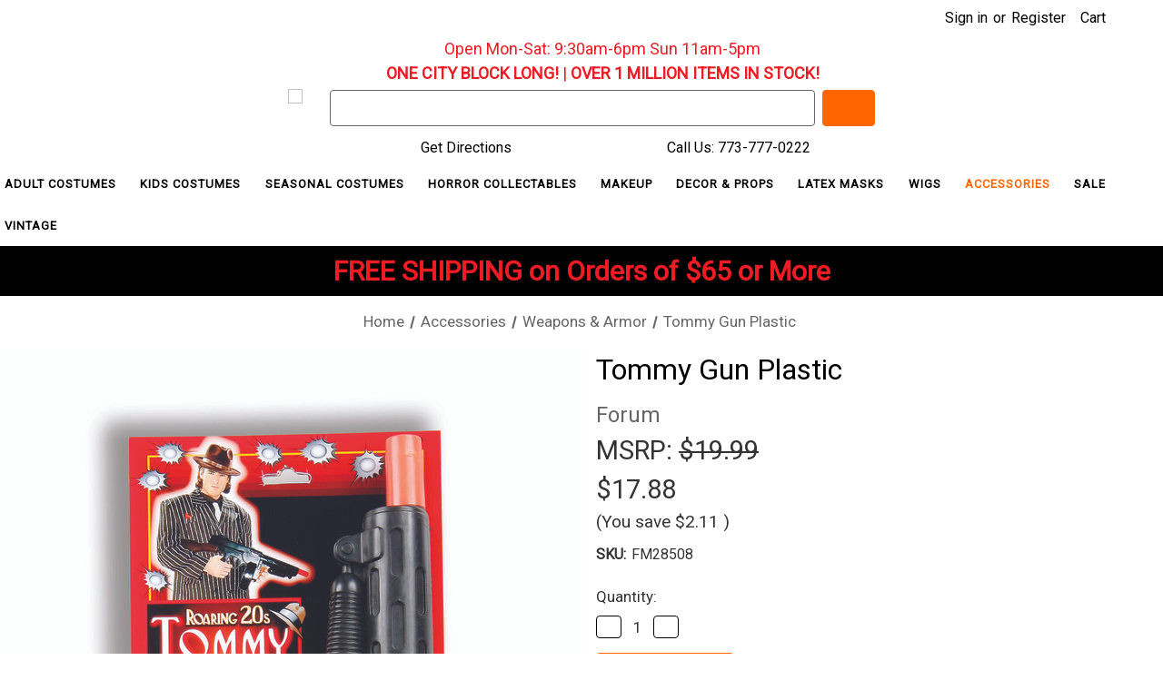

--- FILE ---
content_type: text/html; charset=UTF-8
request_url: https://www.fantasycostumes.com/tommy-gun-plastic/
body_size: 30123
content:


<!DOCTYPE html>
<html class="no-js" lang="en">
    <head>
        <title>Tommy Gun - Fantasy Costumes | Free Shipping</title>
        <link rel="dns-prefetch preconnect" href="https://cdn11.bigcommerce.com/s-obcuok9" crossorigin><link rel="dns-prefetch preconnect" href="https://fonts.googleapis.com/" crossorigin><link rel="dns-prefetch preconnect" href="https://fonts.gstatic.com/" crossorigin>
        <meta property="product:price:amount" content="17.88" /><meta property="product:price:currency" content="USD" /><meta property="og:url" content="https://www.fantasycostumes.com/tommy-gun-plastic/" /><meta property="og:site_name" content="FantasyCostumes.com" /><meta name="description" content="Tommy Gun. Price: $10.88. Extra 10% Off orders of $99+, Free Shipping"><link rel='canonical' href='https://www.fantasycostumes.com/tommy-gun-plastic/' /><meta name='platform' content='bigcommerce.stencil' /><meta property="og:type" content="product" />
<meta property="og:title" content="Tommy Gun Plastic" />
<meta property="og:description" content="Tommy Gun. Price: $10.88. Extra 10% Off orders of $99+, Free Shipping" />
<meta property="og:image" content="https://cdn11.bigcommerce.com/s-obcuok9/products/1403/images/11603/28508__82970.1693510129.386.513.jpg?c=2" />
<meta property="og:availability" content="instock" />
<meta property="pinterest:richpins" content="enabled" />
        
         

        <link href="https://cdn11.bigcommerce.com/s-obcuok9/product_images/favicon.png?t&#x3D;1654052675" rel="shortcut icon">
        <meta name="viewport" content="width=device-width, initial-scale=1">

        <script>
            document.documentElement.className = document.documentElement.className.replace('no-js', 'js');
        </script>

        <script>
    function browserSupportsAllFeatures() {
        return window.Promise
            && window.fetch
            && window.URL
            && window.URLSearchParams
            && window.WeakMap
            // object-fit support
            && ('objectFit' in document.documentElement.style);
    }

    function loadScript(src) {
        var js = document.createElement('script');
        js.src = src;
        js.onerror = function () {
            console.error('Failed to load polyfill script ' + src);
        };
        document.head.appendChild(js);
    }

    if (!browserSupportsAllFeatures()) {
        loadScript('https://cdn11.bigcommerce.com/s-obcuok9/stencil/fb056350-c384-013a-a68d-4a6af2eee35f/e/c7c19ac0-84fa-013e-5fe9-52d3205c85c1/dist/theme-bundle.polyfills.js');
    }
</script>
        <script>window.consentManagerTranslations = `{"locale":"en","locales":{"consent_manager.data_collection_warning":"en","consent_manager.accept_all_cookies":"en","consent_manager.gdpr_settings":"en","consent_manager.data_collection_preferences":"en","consent_manager.manage_data_collection_preferences":"en","consent_manager.use_data_by_cookies":"en","consent_manager.data_categories_table":"en","consent_manager.allow":"en","consent_manager.accept":"en","consent_manager.deny":"en","consent_manager.dismiss":"en","consent_manager.reject_all":"en","consent_manager.category":"en","consent_manager.purpose":"en","consent_manager.functional_category":"en","consent_manager.functional_purpose":"en","consent_manager.analytics_category":"en","consent_manager.analytics_purpose":"en","consent_manager.targeting_category":"en","consent_manager.advertising_category":"en","consent_manager.advertising_purpose":"en","consent_manager.essential_category":"en","consent_manager.esential_purpose":"en","consent_manager.yes":"en","consent_manager.no":"en","consent_manager.not_available":"en","consent_manager.cancel":"en","consent_manager.save":"en","consent_manager.back_to_preferences":"en","consent_manager.close_without_changes":"en","consent_manager.unsaved_changes":"en","consent_manager.by_using":"en","consent_manager.agree_on_data_collection":"en","consent_manager.change_preferences":"en","consent_manager.cancel_dialog_title":"en","consent_manager.privacy_policy":"en","consent_manager.allow_category_tracking":"en","consent_manager.disallow_category_tracking":"en"},"translations":{"consent_manager.data_collection_warning":"We use cookies (and other similar technologies) to collect data to improve your shopping experience.","consent_manager.accept_all_cookies":"Accept All Cookies","consent_manager.gdpr_settings":"Settings","consent_manager.data_collection_preferences":"Website Data Collection Preferences","consent_manager.manage_data_collection_preferences":"Manage Website Data Collection Preferences","consent_manager.use_data_by_cookies":" uses data collected by cookies and JavaScript libraries to improve your shopping experience.","consent_manager.data_categories_table":"The table below outlines how we use this data by category. To opt out of a category of data collection, select 'No' and save your preferences.","consent_manager.allow":"Allow","consent_manager.accept":"Accept","consent_manager.deny":"Deny","consent_manager.dismiss":"Dismiss","consent_manager.reject_all":"Reject all","consent_manager.category":"Category","consent_manager.purpose":"Purpose","consent_manager.functional_category":"Functional","consent_manager.functional_purpose":"Enables enhanced functionality, such as videos and live chat. If you do not allow these, then some or all of these functions may not work properly.","consent_manager.analytics_category":"Analytics","consent_manager.analytics_purpose":"Provide statistical information on site usage, e.g., web analytics so we can improve this website over time.","consent_manager.targeting_category":"Targeting","consent_manager.advertising_category":"Advertising","consent_manager.advertising_purpose":"Used to create profiles or personalize content to enhance your shopping experience.","consent_manager.essential_category":"Essential","consent_manager.esential_purpose":"Essential for the site and any requested services to work, but do not perform any additional or secondary function.","consent_manager.yes":"Yes","consent_manager.no":"No","consent_manager.not_available":"N/A","consent_manager.cancel":"Cancel","consent_manager.save":"Save","consent_manager.back_to_preferences":"Back to Preferences","consent_manager.close_without_changes":"You have unsaved changes to your data collection preferences. Are you sure you want to close without saving?","consent_manager.unsaved_changes":"You have unsaved changes","consent_manager.by_using":"By using our website, you're agreeing to our","consent_manager.agree_on_data_collection":"By using our website, you're agreeing to the collection of data as described in our ","consent_manager.change_preferences":"You can change your preferences at any time","consent_manager.cancel_dialog_title":"Are you sure you want to cancel?","consent_manager.privacy_policy":"Privacy Policy","consent_manager.allow_category_tracking":"Allow [CATEGORY_NAME] tracking","consent_manager.disallow_category_tracking":"Disallow [CATEGORY_NAME] tracking"}}`;</script>

        <script>
            window.lazySizesConfig = window.lazySizesConfig || {};
            window.lazySizesConfig.loadMode = 1;
        </script>
        <script async src="https://cdn11.bigcommerce.com/s-obcuok9/stencil/fb056350-c384-013a-a68d-4a6af2eee35f/e/c7c19ac0-84fa-013e-5fe9-52d3205c85c1/dist/theme-bundle.head_async.js"></script>
        <script src="https://ajax.googleapis.com/ajax/libs/jquery/3.3.1/jquery.min.js"></script>

        <script src="https://ajax.googleapis.com/ajax/libs/webfont/1.6.26/webfont.js"></script>

        <script>
            WebFont.load({
                custom: {
                    families: ['Karla', 'Roboto', 'Source Sans Pro']
                },
                classes: false
            });
        </script>

        <link href="https://fonts.googleapis.com/css?family=Roboto:400%7CKarla:400&display=swap" rel="stylesheet">
        <link data-stencil-stylesheet href="https://cdn11.bigcommerce.com/s-obcuok9/stencil/fb056350-c384-013a-a68d-4a6af2eee35f/e/c7c19ac0-84fa-013e-5fe9-52d3205c85c1/css/theme-9747fc00-ca34-013e-65a9-6e771e833a19.css" rel="stylesheet">

        <!-- Start Tracking Code for analytics_googleanalytics -->

<script>
    (function(i,s,o,g,r,a,m){i['GoogleAnalyticsObject']=r;i[r]=i[r]||function(){
    (i[r].q=i[r].q||[]).push(arguments)},i[r].l=1*new Date();a=s.createElement(o),
    m=s.getElementsByTagName(o)[0];a.async=1;a.src=g;m.parentNode.insertBefore(a,m)
    })(window,document,'script','//www.google-analytics.com/analytics.js','ga');

    ga('create', 'UA-7262412-2', 'fantasycostumes.com');
    ga('require', 'ecommerce', 'ecommerce.js');
    ga('send', 'pageview');

    function trackEcommerce() {
    this._addTrans = addTrans;
    this._addItem = addItems;
    this._trackTrans = trackTrans;
    }
    function addTrans(orderID,store,total,tax,shipping,city,state,country) {
    ga('ecommerce:addTransaction', {
        'id': orderID,
        'affiliation': store,
        'revenue': total,
        'tax': tax,
        'shipping': shipping,
        'city': city,
        'state': state,
        'country': country
    });
    }
    function addItems(orderID,sku,product,variation,price,qty) {
    ga('ecommerce:addItem', {
        'id': orderID,
        'sku': sku,
        'name': product,
        'category': variation,
        'price': price,
        'quantity': qty
    });
    }
    function trackTrans() {
        ga('ecommerce:send');
    }
    var pageTracker = new trackEcommerce();


</script>

<!-- End Tracking Code for analytics_googleanalytics -->

<!-- Start Tracking Code for analytics_googleanalytics4 -->

<script data-cfasync="false" src="https://cdn11.bigcommerce.com/shared/js/google_analytics4_bodl_subscribers-358423becf5d870b8b603a81de597c10f6bc7699.js" integrity="sha256-gtOfJ3Avc1pEE/hx6SKj/96cca7JvfqllWA9FTQJyfI=" crossorigin="anonymous"></script>
<script data-cfasync="false">
  (function () {
    window.dataLayer = window.dataLayer || [];

    function gtag(){
        dataLayer.push(arguments);
    }

    function initGA4(event) {
         function setupGtag() {
            function configureGtag() {
                gtag('js', new Date());
                gtag('set', 'developer_id.dMjk3Nj', true);
                gtag('config', 'G-Q7G8NZ55YG');
            }

            var script = document.createElement('script');

            script.src = 'https://www.googletagmanager.com/gtag/js?id=G-Q7G8NZ55YG';
            script.async = true;
            script.onload = configureGtag;

            document.head.appendChild(script);
        }

        setupGtag();

        if (typeof subscribeOnBodlEvents === 'function') {
            subscribeOnBodlEvents('G-Q7G8NZ55YG', false);
        }

        window.removeEventListener(event.type, initGA4);
    }

    

    var eventName = document.readyState === 'complete' ? 'consentScriptsLoaded' : 'DOMContentLoaded';
    window.addEventListener(eventName, initGA4, false);
  })()
</script>

<!-- End Tracking Code for analytics_googleanalytics4 -->

<!-- Start Tracking Code for analytics_siteverification -->

<meta name="google-site-verification" content="YgSC5IKueCWAB1tG0jl_Fmv-WGXe0tAmOD0tOYusFMc" />

<!-- End Tracking Code for analytics_siteverification -->


<script type="text/javascript" src="https://checkout-sdk.bigcommerce.com/v1/loader.js" defer ></script>
<script src="https://www.google.com/recaptcha/api.js" async defer></script>
<script type="text/javascript">
var BCData = {"product_attributes":{"sku":"FM28508","upc":"721773285080","mpn":"28508","gtin":"721773285080","weight":null,"base":true,"image":null,"price":{"without_tax":{"formatted":"$17.88","value":17.88,"currency":"USD"},"tax_label":"Sales Tax","sale_price_without_tax":{"formatted":"$17.88","value":17.88,"currency":"USD"},"rrp_without_tax":{"formatted":"$19.99","value":19.99,"currency":"USD"},"saved":{"formatted":"$2.11","value":2.11,"currency":"USD"}},"stock":null,"instock":true,"stock_message":null,"purchasable":true,"purchasing_message":null,"call_for_price_message":null}};
</script>
<script src='https://searchserverapi1.com/widgets/bigcommerce/init.js?api_key=9S0y6k3d8m' async  ></script>
<!-- TikTok Pixel Code Start: Initialization Script & Page Event -->
<script>
!function (w, d, t) {
  w.TiktokAnalyticsObject=t;var ttq=w[t]=w[t]||[];ttq.methods=["page","track","identify","instances","debug","on","off","once","ready","alias","group","enableCookie","disableCookie"],ttq.setAndDefer=function(t,e){t[e]=function(){t.push([e].concat(Array.prototype.slice.call(arguments,0)))}};for(var i=0;i<ttq.methods.length;i++)ttq.setAndDefer(ttq,ttq.methods[i]);ttq.instance=function(t){for(var e=ttq._i[t]||[],n=0;n<ttq.methods.length;n++)ttq.setAndDefer(e,ttq.methods[n]);return e},ttq.load=function(e,n){var i="https://analytics.tiktok.com/i18n/pixel/events.js";ttq._i=ttq._i||{},ttq._i[e]=[],ttq._i[e]._u=i,ttq._t=ttq._t||{},ttq._t[e]=+new Date,ttq._o=ttq._o||{},ttq._o[e]=n||{},ttq._partner=ttq._partner||"BigCommerce";var o=document.createElement("script");o.type="text/javascript",o.async=!0,o.src=i+"?sdkid="+e+"&lib="+t;var a=document.getElementsByTagName("script")[0];a.parentNode.insertBefore(o,a)};

  ttq.load('CQKIGNBC77U3KCVGGTD0');
  ttq.page();
}(window, document, 'ttq');

if (typeof BODL === 'undefined') {
  // https://developer.bigcommerce.com/theme-objects/breadcrumbs
  
  // https://developer.bigcommerce.com/theme-objects/brand
  
  // https://developer.bigcommerce.com/theme-objects/category
  
  
  // https://developer.bigcommerce.com/theme-objects/product
  
  
  
  
  
  
  
  // https://developer.bigcommerce.com/theme-objects/products
  
  // https://developer.bigcommerce.com/theme-objects/product_results
  
  // https://developer.bigcommerce.com/theme-objects/order
  
  // https://developer.bigcommerce.com/theme-objects/wishlist
  
  // https://developer.bigcommerce.com/theme-objects/wishlist
  
  // https://developer.bigcommerce.com/theme-objects/cart
  // (Fetching selective cart data to prevent additional payment button object html from causing JS parse error)
  
  
  
  // https://developer.bigcommerce.com/theme-objects/customer
  var BODL = JSON.parse("{\"breadcrumbs\":[{\"url\":\"https://www.fantasycostumes.com/\",\"name\":\"Home\"},{\"url\":\"https://www.fantasycostumes.com/accessories/\",\"name\":\"Accessories\"},{\"url\":\"https://www.fantasycostumes.com/weapons-armor/\",\"name\":\"Weapons & Armor\"},{\"url\":\"https://www.fantasycostumes.com/tommy-gun-plastic/\",\"name\":\"Tommy Gun Plastic\"}],\"productId\":1403,\"skuId\":\"FM28508\",\"productTitle\":\"Tommy Gun Plastic\",\"productCurrencyWithoutTax\":\"USD\",\"productPriceWithoutTax\":17.88,\"products\":[],\"phone\":null,\"email\":null,\"address\":null}");
  
  const countryCodes = new Map([['Australia', 'au'],['New Zealand', 'nz'],['Russia', 'ru'],['Poland', 'pl'],['Czech Republic', 'cz'],['Israel', 'il'],['Romania', 'ro'],['Ukraine', 'ua'],['Japan', 'jp'],['Taiwan', 'tw'],['Ireland', 'ie'],['Austria', 'at'],['Sweden', 'se'],['Netherlands', 'nl'],['Norway', 'no'],['Finland', 'fi'],['Denmark', 'dk'],['Switzerland', 'ch'],['Belgium', 'be'],['Portugal', 'pt'],['Greece', 'gr'],['Germany', 'de'],['United Kingdom', 'gb'],['France', 'fr'],['Spain', 'es'],['Italy', 'it'],['India', 'in'],['South Korea', 'kr'],['Brazil', 'br'],['Mexico', 'mx'],['Argentina', 'ar'],['Chile', 'cl'],['Colombia', 'co'],['Peru', 'pe'],['Saudi Arabia', 'sa'],['Egypt', 'eg'],['United Arab Emirates', 'ae'],['Turkey', 'tr'],['Pakistan', 'pk'],['Morocco', 'ma'],['Iraq', 'iq'],['South Africa', 'za'],['Kuwait', 'kw'],['Oman', 'om'],['Qatar', 'qa'],['Bahrain', 'bh'],['Jordan', 'jo'],['Lebanon', 'lb'],['United States', 'us'],['Canada', 'ca'],['Singapore', 'sg'],['Thailand', 'th'],['Malaysia', 'my'],['Vietnam', 'vn'],['Philippines', 'ph'],['Indonesia', 'id'],['Cambodia', 'kh'],['Belarus', 'by'],['Venezuela', 've']]);
  const stateList = new Map([['Arizona', 'az'],['Alabama', 'al'],['Alaska', 'ak'],['Arkansas', 'ar'],['California', 'ca'],['Colorado', 'co'],['Connecticut', 'ct'],['Delaware', 'de'],['Florida', 'fl'],['Georgia', 'ga'],['Hawaii', 'hi'],['Idaho', 'id'],['Illinois', 'il'],['Indiana', 'in'],['Iowa', 'ia'],['Kansas', 'ks'],['Kentucky', 'ky'],['Louisiana', 'la'],['Maine', 'me'],['Maryland', 'md'],['Massachusetts', 'ma'],['Michigan', 'mi'],['Minnesota', 'mn'],['Mississippi', 'ms'],['Missouri', 'mo'],['Montana', 'mt'],['Nebraska', 'ne'],['Nevada', 'nv'],['New Hampshire', 'nh'],['New Jersey', 'nj'],['New Mexico', 'nm'],['New York', 'ny'],['North Carolina', 'nc'],['North Dakota', 'nd'],['Ohio', 'oh'],['Oklahoma', 'ok'],['Oregon', 'or'],['Pennsylvania', 'pa'],['Rhode Island', 'ri'],['South Carolina', 'sc'],['South Dakota', 'sd'],['Tennessee', 'tn'],['Texas', 'tx'],['Utah', 'ut'],['Vermont', 'vt'],['Virginia', 'va'],['Washington', 'wa'],['West Virginia', 'wv'],['Wisconsin', 'wi'],['Wyoming', 'wy']]);

  if (BODL.categoryName) {
    BODL.category = {
      name: BODL.categoryName,
      products: BODL.categoryProducts,
    }
  }

  if (BODL.productTitle) {
    BODL.product = {
      id: BODL.productId,
      title: BODL.productTitle,
      price: {
        without_tax: {
          currency: BODL.productCurrency,
          value: BODL.productPrice,
        },
      },
    }
  }
}

BODL.getCartItemContentId = (item) => {
  switch(item.type) {
    case 'GiftCertificate':
      return item.type;
      break;
    default:
      return item.product_id;
  }
}

BODL.getQueryParamValue = function (name) {
  var cleanName = name.replace(/[\[]/, '\[').replace(/[\]]/, '\]');
  var regex = new RegExp('[\?&]' + cleanName + '=([^&#]*)');
  var results = regex.exec(window.location.search);
  return results === null ? '' : decodeURIComponent(results[1].replace(/\+/g, ' '));
}

// Advanced Matching
  var phoneNumber = ''
  var email = ''
  var firstName = ''
  var lastName = ''
  var city = ''
  var state = ''
  var country = ''
  var zip = ''
  if (BODL.phone) {
    var phoneNumber = BODL.phone;
    if (BODL.phone.indexOf('+') === -1) {
   // No country code, so default to US code
        phoneNumber = `+1${phoneNumber}`;  
    }
  }

  if (BODL.email) {
    var email = BODL.email
  }
  
  if (BODL.address) {
    if (BODL.address.first_name) {
        firstName = (BODL.address.first_name).toLowerCase()
    }
    
    if (BODL.address.last_name) {
        lastName = (BODL.address.last_name).toLowerCase()
    }
    
    if (BODL.address.city) {
        city = BODL.address.city.replace(/\s+/g, '').toLowerCase();
    }
    
    rg = BODL.address.state;
    if (typeof rg !== 'undefined' && stateList.has(rg)) {
        state = stateList.get(rg);
    }
    
    cn = BODL.address.country
    if (typeof cn !== 'undefined' && countryCodes.has(cn)) {
        country = countryCodes.get(cn)
    }
    
    if (BODL.address.zip) {
        zip = BODL.address.zip
    }
  }
  
  ttq.instance('CQKIGNBC77U3KCVGGTD0').identify({
    email: email,
    phone_number: phoneNumber,
    first_name: firstName,
    last_name: lastName,
    city: city,
    state: state,
    country: country,
    zip_code: zip})
</script>
<!-- TikTok Pixel Code End: Initialization Script & Page Event -->

<!-- TikTok Pixel Code Start: View Product Content -->
<script>
if (BODL.product) {
  const countryCodes = new Map([['Australia', 'au'],['New Zealand', 'nz'],['Russia', 'ru'],['Poland', 'pl'],['Czech Republic', 'cz'],['Israel', 'il'],['Romania', 'ro'],['Ukraine', 'ua'],['Japan', 'jp'],['Taiwan', 'tw'],['Ireland', 'ie'],['Austria', 'at'],['Sweden', 'se'],['Netherlands', 'nl'],['Norway', 'no'],['Finland', 'fi'],['Denmark', 'dk'],['Switzerland', 'ch'],['Belgium', 'be'],['Portugal', 'pt'],['Greece', 'gr'],['Germany', 'de'],['United Kingdom', 'gb'],['France', 'fr'],['Spain', 'es'],['Italy', 'it'],['India', 'in'],['South Korea', 'kr'],['Brazil', 'br'],['Mexico', 'mx'],['Argentina', 'ar'],['Chile', 'cl'],['Colombia', 'co'],['Peru', 'pe'],['Saudi Arabia', 'sa'],['Egypt', 'eg'],['United Arab Emirates', 'ae'],['Turkey', 'tr'],['Pakistan', 'pk'],['Morocco', 'ma'],['Iraq', 'iq'],['South Africa', 'za'],['Kuwait', 'kw'],['Oman', 'om'],['Qatar', 'qa'],['Bahrain', 'bh'],['Jordan', 'jo'],['Lebanon', 'lb'],['United States', 'us'],['Canada', 'ca'],['Singapore', 'sg'],['Thailand', 'th'],['Malaysia', 'my'],['Vietnam', 'vn'],['Philippines', 'ph'],['Indonesia', 'id'],['Cambodia', 'kh'],['Belarus', 'by'],['Venezuela', 've']]);
  const stateList = new Map([['Arizona', 'az'],['Alabama', 'al'],['Alaska', 'ak'],['Arkansas', 'ar'],['California', 'ca'],['Colorado', 'co'],['Connecticut', 'ct'],['Delaware', 'de'],['Florida', 'fl'],['Georgia', 'ga'],['Hawaii', 'hi'],['Idaho', 'id'],['Illinois', 'il'],['Indiana', 'in'],['Iowa', 'ia'],['Kansas', 'ks'],['Kentucky', 'ky'],['Louisiana', 'la'],['Maine', 'me'],['Maryland', 'md'],['Massachusetts', 'ma'],['Michigan', 'mi'],['Minnesota', 'mn'],['Mississippi', 'ms'],['Missouri', 'mo'],['Montana', 'mt'],['Nebraska', 'ne'],['Nevada', 'nv'],['New Hampshire', 'nh'],['New Jersey', 'nj'],['New Mexico', 'nm'],['New York', 'ny'],['North Carolina', 'nc'],['North Dakota', 'nd'],['Ohio', 'oh'],['Oklahoma', 'ok'],['Oregon', 'or'],['Pennsylvania', 'pa'],['Rhode Island', 'ri'],['South Carolina', 'sc'],['South Dakota', 'sd'],['Tennessee', 'tn'],['Texas', 'tx'],['Utah', 'ut'],['Vermont', 'vt'],['Virginia', 'va'],['Washington', 'wa'],['West Virginia', 'wv'],['Wisconsin', 'wi'],['Wyoming', 'wy']]);

  // Advanced Matching
  var phoneNumber = ''
  var email = ''
  var firstName = ''
  var lastName = ''
  var city = ''
  var state = ''
  var country = ''
  var zip = ''
  if (BODL.phone) {
    var phoneNumber = BODL.phone;
    if (BODL.phone.indexOf('+') === -1) {
   // No country code, so default to US code
        phoneNumber = `+1${phoneNumber}`;  
    }
  }
  
  if (BODL.email) {
    var email = BODL.email
  }
  
  if (BODL.address) {
    if (BODL.address.first_name) {
        firstName = (BODL.address.first_name).toLowerCase()
    }
    
    if (BODL.address.last_name) {
        lastName = (BODL.address.last_name).toLowerCase()
    }
    
    if (BODL.address.city) {
        city = BODL.address.city.replace(/\s+/g, '').toLowerCase();
    }
    
    rg = BODL.address.state;
    if (typeof rg !== 'undefined' && stateList.has(rg)) {
        state = stateList.get(rg);
    }
    
    cn = BODL.address.country
    if (typeof cn !== 'undefined' && countryCodes.has(cn)) {
        country = countryCodes.get(cn)
    }
    
    if (BODL.address.zip) {
        zip = BODL.address.zip
    }
  }
  
  ttq.instance('CQKIGNBC77U3KCVGGTD0').identify({
    email: email,
    phone_number: phoneNumber,
    first_name: firstName,
    last_name: lastName,
    city: city,
    state: state,
    country: country,
    zip_code: zip})
    
  var productPrice = 0
  var productCurrency = ""
  if (BODL.productCurrencyWithoutTax && BODL.productCurrencyWithoutTax !== "") {
    productPrice = BODL.productPriceWithoutTax
    productCurrency = BODL.productCurrencyWithoutTax
  }
  if (BODL.productCurrencyWithTax && BODL.productCurrencyWithTax !== "") {
    productPrice = BODL.productPriceWithTax
    productCurrency = BODL.productCurrencyWithTax
  }
  //default contentId to productId if sku_id is not found on product 
  var contentID = BODL.productId
  if (BODL.skuId && BODL.skuId !== "") {
    contentID = BODL.skuId
  }
  ttq.instance('CQKIGNBC77U3KCVGGTD0').track('ViewContent', {
    content_id: contentID,
    content_category: BODL.breadcrumbs[1] ? BODL.breadcrumbs[1].name : '',
    content_name: BODL.product.title,
    content_type: "product_group",
    currency: productCurrency,
    price: productPrice,
    value: productPrice,
  });
}
</script>
<!-- TikTok Pixel Code End: View Product Content -->

<!-- TikTok Pixel Code Start: View Category Content -->
<script>
if (BODL.category) {
  const countryCodes = new Map([['Australia', 'au'],['New Zealand', 'nz'],['Russia', 'ru'],['Poland', 'pl'],['Czech Republic', 'cz'],['Israel', 'il'],['Romania', 'ro'],['Ukraine', 'ua'],['Japan', 'jp'],['Taiwan', 'tw'],['Ireland', 'ie'],['Austria', 'at'],['Sweden', 'se'],['Netherlands', 'nl'],['Norway', 'no'],['Finland', 'fi'],['Denmark', 'dk'],['Switzerland', 'ch'],['Belgium', 'be'],['Portugal', 'pt'],['Greece', 'gr'],['Germany', 'de'],['United Kingdom', 'gb'],['France', 'fr'],['Spain', 'es'],['Italy', 'it'],['India', 'in'],['South Korea', 'kr'],['Brazil', 'br'],['Mexico', 'mx'],['Argentina', 'ar'],['Chile', 'cl'],['Colombia', 'co'],['Peru', 'pe'],['Saudi Arabia', 'sa'],['Egypt', 'eg'],['United Arab Emirates', 'ae'],['Turkey', 'tr'],['Pakistan', 'pk'],['Morocco', 'ma'],['Iraq', 'iq'],['South Africa', 'za'],['Kuwait', 'kw'],['Oman', 'om'],['Qatar', 'qa'],['Bahrain', 'bh'],['Jordan', 'jo'],['Lebanon', 'lb'],['United States', 'us'],['Canada', 'ca'],['Singapore', 'sg'],['Thailand', 'th'],['Malaysia', 'my'],['Vietnam', 'vn'],['Philippines', 'ph'],['Indonesia', 'id'],['Cambodia', 'kh'],['Belarus', 'by'],['Venezuela', 've']]);
  const stateList = new Map([['Arizona', 'az'],['Alabama', 'al'],['Alaska', 'ak'],['Arkansas', 'ar'],['California', 'ca'],['Colorado', 'co'],['Connecticut', 'ct'],['Delaware', 'de'],['Florida', 'fl'],['Georgia', 'ga'],['Hawaii', 'hi'],['Idaho', 'id'],['Illinois', 'il'],['Indiana', 'in'],['Iowa', 'ia'],['Kansas', 'ks'],['Kentucky', 'ky'],['Louisiana', 'la'],['Maine', 'me'],['Maryland', 'md'],['Massachusetts', 'ma'],['Michigan', 'mi'],['Minnesota', 'mn'],['Mississippi', 'ms'],['Missouri', 'mo'],['Montana', 'mt'],['Nebraska', 'ne'],['Nevada', 'nv'],['New Hampshire', 'nh'],['New Jersey', 'nj'],['New Mexico', 'nm'],['New York', 'ny'],['North Carolina', 'nc'],['North Dakota', 'nd'],['Ohio', 'oh'],['Oklahoma', 'ok'],['Oregon', 'or'],['Pennsylvania', 'pa'],['Rhode Island', 'ri'],['South Carolina', 'sc'],['South Dakota', 'sd'],['Tennessee', 'tn'],['Texas', 'tx'],['Utah', 'ut'],['Vermont', 'vt'],['Virginia', 'va'],['Washington', 'wa'],['West Virginia', 'wv'],['Wisconsin', 'wi'],['Wyoming', 'wy']]);
  
  // Advanced Matching
  var phoneNumber = ''
  var email = ''
  var firstName = ''
  var lastName = ''
  var city = ''
  var state = ''
  var country = ''
  var zip = ''
  if (BODL.phone) {
    var phoneNumber = BODL.phone;
    if (BODL.phone.indexOf('+') === -1) {
    // No country code, so default to US code
        phoneNumber = `+1${phoneNumber}`;  
    }
  }
    
  if (BODL.email) {
    var email = BODL.email
  }
  
  if (BODL.address) {
    if (BODL.address.first_name) {
        firstName = (BODL.address.first_name).toLowerCase()
    }
    
    if (BODL.address.last_name) {
        lastName = (BODL.address.last_name).toLowerCase()
    }
    
    if (BODL.address.city) {
        city = BODL.address.city.replace(/\s+/g, '').toLowerCase();
    }
    
    rg = BODL.address.state;
    if (typeof rg !== 'undefined' && stateList.has(rg)) {
        state = stateList.get(rg);
    }
    
    cn = BODL.address.country
    if (typeof cn !== 'undefined' && countryCodes.has(cn)) {
        country = countryCodes.get(cn)
    }
    
    if (BODL.address.zip) {
        zip = BODL.address.zip
    }
  }
  
  ttq.instance('CQKIGNBC77U3KCVGGTD0').identify({
    email: email,
    phone_number: phoneNumber,
    first_name: firstName,
    last_name: lastName,
    city: city,
    state: state,
    country: country,
    zip_code: zip})
    
  ttq.instance('CQKIGNBC77U3KCVGGTD0').track('ViewContent', {
    contents: BODL.category.products.map((p) => ({
      content_id: p.id,
      content_category: BODL.category.name,
      content_name: p.name,
      content_type: "product_group"
    }))
  });
}
</script>
<!-- TikTok Pixel Code End: View Category Content -->

<!-- TikTok Pixel Code Start: Add to Wishlist -->
<script>
// This only sends one wishlist product: the one that was just added based on the 'added_product_id' param in the url
if (BODL.wishlist) {
  var productPrice = 0
  var productCurrency = ""
  if (BODL.productCurrencyWithoutTax && BODL.productCurrencyWithoutTax !== "") {
    productPrice = BODL.productPriceWithoutTax
    productCurrency = BODL.productCurrencyWithoutTax
  }
  if (BODL.productCurrencyWithTax && BODL.productCurrencyWithTax !== "") {
    productPrice = BODL.productPriceWithTax
    productCurrency = BODL.productCurrencyWithTax
  }

  var addedWishlistItem = BODL.wishlist.items.filter((i) => i.product_id === parseInt(BODL.getQueryParamValue('added_product_id'))).map((p) => ({
    var contentId = p.product_id
    if (p.sku && p.sku !== "") {
        contentId = p.sku
    }
    content_id: contentId,
    // Commenting out as category data doesn't exist on wishlist items
    // content_category: p.does_not_exist, 
    content_name: p.name,
    content_type: "product_group",
    currency: productCurrency,
    price: productPrice,
    value: productPrice,
  }));
  
  const countryCodes = new Map([['Australia', 'au'],['New Zealand', 'nz'],['Russia', 'ru'],['Poland', 'pl'],['Czech Republic', 'cz'],['Israel', 'il'],['Romania', 'ro'],['Ukraine', 'ua'],['Japan', 'jp'],['Taiwan', 'tw'],['Ireland', 'ie'],['Austria', 'at'],['Sweden', 'se'],['Netherlands', 'nl'],['Norway', 'no'],['Finland', 'fi'],['Denmark', 'dk'],['Switzerland', 'ch'],['Belgium', 'be'],['Portugal', 'pt'],['Greece', 'gr'],['Germany', 'de'],['United Kingdom', 'gb'],['France', 'fr'],['Spain', 'es'],['Italy', 'it'],['India', 'in'],['South Korea', 'kr'],['Brazil', 'br'],['Mexico', 'mx'],['Argentina', 'ar'],['Chile', 'cl'],['Colombia', 'co'],['Peru', 'pe'],['Saudi Arabia', 'sa'],['Egypt', 'eg'],['United Arab Emirates', 'ae'],['Turkey', 'tr'],['Pakistan', 'pk'],['Morocco', 'ma'],['Iraq', 'iq'],['South Africa', 'za'],['Kuwait', 'kw'],['Oman', 'om'],['Qatar', 'qa'],['Bahrain', 'bh'],['Jordan', 'jo'],['Lebanon', 'lb'],['United States', 'us'],['Canada', 'ca'],['Singapore', 'sg'],['Thailand', 'th'],['Malaysia', 'my'],['Vietnam', 'vn'],['Philippines', 'ph'],['Indonesia', 'id'],['Cambodia', 'kh'],['Belarus', 'by'],['Venezuela', 've']]);
  const stateList = new Map([['Arizona', 'az'],['Alabama', 'al'],['Alaska', 'ak'],['Arkansas', 'ar'],['California', 'ca'],['Colorado', 'co'],['Connecticut', 'ct'],['Delaware', 'de'],['Florida', 'fl'],['Georgia', 'ga'],['Hawaii', 'hi'],['Idaho', 'id'],['Illinois', 'il'],['Indiana', 'in'],['Iowa', 'ia'],['Kansas', 'ks'],['Kentucky', 'ky'],['Louisiana', 'la'],['Maine', 'me'],['Maryland', 'md'],['Massachusetts', 'ma'],['Michigan', 'mi'],['Minnesota', 'mn'],['Mississippi', 'ms'],['Missouri', 'mo'],['Montana', 'mt'],['Nebraska', 'ne'],['Nevada', 'nv'],['New Hampshire', 'nh'],['New Jersey', 'nj'],['New Mexico', 'nm'],['New York', 'ny'],['North Carolina', 'nc'],['North Dakota', 'nd'],['Ohio', 'oh'],['Oklahoma', 'ok'],['Oregon', 'or'],['Pennsylvania', 'pa'],['Rhode Island', 'ri'],['South Carolina', 'sc'],['South Dakota', 'sd'],['Tennessee', 'tn'],['Texas', 'tx'],['Utah', 'ut'],['Vermont', 'vt'],['Virginia', 'va'],['Washington', 'wa'],['West Virginia', 'wv'],['Wisconsin', 'wi'],['Wyoming', 'wy']]);
  
  // Advanced Matching
  var phoneNumber = ''
  var email = ''
  var firstName = ''
  var lastName = ''
  var city = ''
  var state = ''
  var country = ''
  var zip = ''
  if (BODL.phone) {
    var phoneNumber = BODL.phone;
    if (BODL.phone.indexOf('+') === -1) {
   // No country code, so default to US code
        phoneNumber = `+1${phoneNumber}`;  
    }
  }

  if (BODL.email) {
    var email = BODL.email
  }
  
  if (BODL.address) {
    if (BODL.address.first_name) {
        firstName = (BODL.address.first_name).toLowerCase()
    }
    
    if (BODL.address.last_name) {
        lastName = (BODL.address.last_name).toLowerCase()
    }
    
    if (BODL.address.city) {
        city = BODL.address.city.replace(/\s+/g, '').toLowerCase();
    }
    
    rg = BODL.address.state;
    if (typeof rg !== 'undefined' && stateList.has(rg)) {
        state = stateList.get(rg);
    }
    
    cn = BODL.address.country
    if (typeof cn !== 'undefined' && countryCodes.has(cn)) {
        country = countryCodes.get(cn)
    }
    
    if (BODL.address.zip) {
        zip = BODL.address.zip
    }
  }
  
  ttq.instance('CQKIGNBC77U3KCVGGTD0').identify({
    email: email,
    phone_number: phoneNumber,
    first_name: firstName,
    last_name: lastName,
    city: city,
    state: state,
    country: country,
    zip_code: zip})
  
  ttq.instance('CQKIGNBC77U3KCVGGTD0').track('AddToWishlist', addedWishlistItem[0]);
}
</script>
<!-- TikTok Pixel Code End: Add to Wishlist -->

<!-- TikTok Pixel Code Start: Subscribe to Newsletter -->
<script>
if (window.location.pathname.indexOf('/subscribe.php') === 0 && BODL.getQueryParamValue('result') === 'success') {
  const countryCodes = new Map([['Australia', 'au'],['New Zealand', 'nz'],['Russia', 'ru'],['Poland', 'pl'],['Czech Republic', 'cz'],['Israel', 'il'],['Romania', 'ro'],['Ukraine', 'ua'],['Japan', 'jp'],['Taiwan', 'tw'],['Ireland', 'ie'],['Austria', 'at'],['Sweden', 'se'],['Netherlands', 'nl'],['Norway', 'no'],['Finland', 'fi'],['Denmark', 'dk'],['Switzerland', 'ch'],['Belgium', 'be'],['Portugal', 'pt'],['Greece', 'gr'],['Germany', 'de'],['United Kingdom', 'gb'],['France', 'fr'],['Spain', 'es'],['Italy', 'it'],['India', 'in'],['South Korea', 'kr'],['Brazil', 'br'],['Mexico', 'mx'],['Argentina', 'ar'],['Chile', 'cl'],['Colombia', 'co'],['Peru', 'pe'],['Saudi Arabia', 'sa'],['Egypt', 'eg'],['United Arab Emirates', 'ae'],['Turkey', 'tr'],['Pakistan', 'pk'],['Morocco', 'ma'],['Iraq', 'iq'],['South Africa', 'za'],['Kuwait', 'kw'],['Oman', 'om'],['Qatar', 'qa'],['Bahrain', 'bh'],['Jordan', 'jo'],['Lebanon', 'lb'],['United States', 'us'],['Canada', 'ca'],['Singapore', 'sg'],['Thailand', 'th'],['Malaysia', 'my'],['Vietnam', 'vn'],['Philippines', 'ph'],['Indonesia', 'id'],['Cambodia', 'kh'],['Belarus', 'by'],['Venezuela', 've']]);
  const stateList = new Map([['Arizona', 'az'],['Alabama', 'al'],['Alaska', 'ak'],['Arkansas', 'ar'],['California', 'ca'],['Colorado', 'co'],['Connecticut', 'ct'],['Delaware', 'de'],['Florida', 'fl'],['Georgia', 'ga'],['Hawaii', 'hi'],['Idaho', 'id'],['Illinois', 'il'],['Indiana', 'in'],['Iowa', 'ia'],['Kansas', 'ks'],['Kentucky', 'ky'],['Louisiana', 'la'],['Maine', 'me'],['Maryland', 'md'],['Massachusetts', 'ma'],['Michigan', 'mi'],['Minnesota', 'mn'],['Mississippi', 'ms'],['Missouri', 'mo'],['Montana', 'mt'],['Nebraska', 'ne'],['Nevada', 'nv'],['New Hampshire', 'nh'],['New Jersey', 'nj'],['New Mexico', 'nm'],['New York', 'ny'],['North Carolina', 'nc'],['North Dakota', 'nd'],['Ohio', 'oh'],['Oklahoma', 'ok'],['Oregon', 'or'],['Pennsylvania', 'pa'],['Rhode Island', 'ri'],['South Carolina', 'sc'],['South Dakota', 'sd'],['Tennessee', 'tn'],['Texas', 'tx'],['Utah', 'ut'],['Vermont', 'vt'],['Virginia', 'va'],['Washington', 'wa'],['West Virginia', 'wv'],['Wisconsin', 'wi'],['Wyoming', 'wy']]);
  
  // Advanced Matching
  var phoneNumber = ''
  var email = ''
  var firstName = ''
  var lastName = ''
  var city = ''
  var state = ''
  var country = ''
  var zip = ''
  if (BODL.phone) {
    var phoneNumber = BODL.phone;
    if (BODL.phone.indexOf('+') === -1) {
   // No country code, so default to US code
        phoneNumber = `+1${phoneNumber}`;  
    }
  }

  if (BODL.email) {
    var email = BODL.email
  }
  
  if (BODL.address) {
    if (BODL.address.first_name) {
        firstName = (BODL.address.first_name).toLowerCase()
    }
    
    if (BODL.address.last_name) {
        lastName = (BODL.address.last_name).toLowerCase()
    }
    
    if (BODL.address.city) {
        city = BODL.address.city.replace(/\s+/g, '').toLowerCase();
    }
    
    rg = BODL.address.state;
    if (typeof rg !== 'undefined' && stateList.has(rg)) {
        state = stateList.get(rg);
    }
    
    cn = BODL.address.country
    if (typeof cn !== 'undefined' && countryCodes.has(cn)) {
        country = countryCodes.get(cn)
    }
    
    if (BODL.address.zip) {
        zip = BODL.address.zip
    }
  }
  
  ttq.instance('CQKIGNBC77U3KCVGGTD0').identify({
    email: email,
    phone_number: phoneNumber,
    first_name: firstName,
    last_name: lastName,
    city: city,
    state: state,
    country: country,
    zip_code: zip})

  ttq.instance('CQKIGNBC77U3KCVGGTD0').track('Subscribe');
}
</script>
<!-- TikTok Pixel Code End: Subscribe to Newsletter -->

<!-- TikTok Pixel Code Start: Search -->
<script>
if (BODL.search) {
  const countryCodes = new Map([['Australia', 'au'],['New Zealand', 'nz'],['Russia', 'ru'],['Poland', 'pl'],['Czech Republic', 'cz'],['Israel', 'il'],['Romania', 'ro'],['Ukraine', 'ua'],['Japan', 'jp'],['Taiwan', 'tw'],['Ireland', 'ie'],['Austria', 'at'],['Sweden', 'se'],['Netherlands', 'nl'],['Norway', 'no'],['Finland', 'fi'],['Denmark', 'dk'],['Switzerland', 'ch'],['Belgium', 'be'],['Portugal', 'pt'],['Greece', 'gr'],['Germany', 'de'],['United Kingdom', 'gb'],['France', 'fr'],['Spain', 'es'],['Italy', 'it'],['India', 'in'],['South Korea', 'kr'],['Brazil', 'br'],['Mexico', 'mx'],['Argentina', 'ar'],['Chile', 'cl'],['Colombia', 'co'],['Peru', 'pe'],['Saudi Arabia', 'sa'],['Egypt', 'eg'],['United Arab Emirates', 'ae'],['Turkey', 'tr'],['Pakistan', 'pk'],['Morocco', 'ma'],['Iraq', 'iq'],['South Africa', 'za'],['Kuwait', 'kw'],['Oman', 'om'],['Qatar', 'qa'],['Bahrain', 'bh'],['Jordan', 'jo'],['Lebanon', 'lb'],['United States', 'us'],['Canada', 'ca'],['Singapore', 'sg'],['Thailand', 'th'],['Malaysia', 'my'],['Vietnam', 'vn'],['Philippines', 'ph'],['Indonesia', 'id'],['Cambodia', 'kh'],['Belarus', 'by'],['Venezuela', 've']]);
  const stateList = new Map([['Arizona', 'az'],['Alabama', 'al'],['Alaska', 'ak'],['Arkansas', 'ar'],['California', 'ca'],['Colorado', 'co'],['Connecticut', 'ct'],['Delaware', 'de'],['Florida', 'fl'],['Georgia', 'ga'],['Hawaii', 'hi'],['Idaho', 'id'],['Illinois', 'il'],['Indiana', 'in'],['Iowa', 'ia'],['Kansas', 'ks'],['Kentucky', 'ky'],['Louisiana', 'la'],['Maine', 'me'],['Maryland', 'md'],['Massachusetts', 'ma'],['Michigan', 'mi'],['Minnesota', 'mn'],['Mississippi', 'ms'],['Missouri', 'mo'],['Montana', 'mt'],['Nebraska', 'ne'],['Nevada', 'nv'],['New Hampshire', 'nh'],['New Jersey', 'nj'],['New Mexico', 'nm'],['New York', 'ny'],['North Carolina', 'nc'],['North Dakota', 'nd'],['Ohio', 'oh'],['Oklahoma', 'ok'],['Oregon', 'or'],['Pennsylvania', 'pa'],['Rhode Island', 'ri'],['South Carolina', 'sc'],['South Dakota', 'sd'],['Tennessee', 'tn'],['Texas', 'tx'],['Utah', 'ut'],['Vermont', 'vt'],['Virginia', 'va'],['Washington', 'wa'],['West Virginia', 'wv'],['Wisconsin', 'wi'],['Wyoming', 'wy']]);
  
  // Advanced Matching
  var phoneNumber = ''
  var email = ''
  var firstName = ''
  var lastName = ''
  var city = ''
  var state = ''
  var country = ''
  var zip = ''
  if (BODL.phone) {
    var phoneNumber = BODL.phone;
    if (BODL.phone.indexOf('+') === -1) {
   // No country code, so default to US code
        phoneNumber = `+1${phoneNumber}`;  
    }
  }

  if (BODL.email) {
    var email = BODL.email
  }
  
  if (BODL.address) {
    if (BODL.address.first_name) {
        firstName = (BODL.address.first_name).toLowerCase()
    }
    
    if (BODL.address.last_name) {
        lastName = (BODL.address.last_name).toLowerCase()
    }
    
    if (BODL.address.city) {
        city = BODL.address.city.replace(/\s+/g, '').toLowerCase();
    }
    
    rg = BODL.address.state;
    if (typeof rg !== 'undefined' && stateList.has(rg)) {
        state = stateList.get(rg);
    }
    
    cn = BODL.address.country
    if (typeof cn !== 'undefined' && countryCodes.has(cn)) {
        country = countryCodes.get(cn)
    }
    
    if (BODL.address.zip) {
        zip = BODL.address.zip
    }
  }
  
  ttq.instance('CQKIGNBC77U3KCVGGTD0').identify({
    email: email,
    phone_number: phoneNumber,
    first_name: firstName,
    last_name: lastName,
    city: city,
    state: state,
    country: country,
    zip_code: zip})
    
  var productPrice = 0
  var productCurrency = ""
  if (BODL.productCurrencyWithoutTax && BODL.productCurrencyWithoutTax !== "") {
    productPrice = BODL.productPriceWithoutTax
    productCurrency = BODL.productCurrencyWithoutTax
  }
  if (BODL.productCurrencyWithTax && BODL.productCurrencyWithTax !== "") {
    productPrice = BODL.productPriceWithTax
    productCurrency = BODL.productCurrencyWithTax
  }

  ttq.instance('CQKIGNBC77U3KCVGGTD0').track('Search', {
    query: BODL.getQueryParamValue('search_query'),
    contents: BODL.search.products.map((p) => ({
      var contentId = p.id
      if (p.sku && p.sku !== "") {
        contentId = p.sku
      }
      content_id: contentId,
      // Products can be in multiple categories.
      // Commenting out as this might distort category reports if only the first one is used.
      // content_category: p.category[0], 
      content_name: p.name,
      content_type: "product_group",
      currency: productCurrency,
      price: productPrice,
      value: productPrice,
    }))
  });
}
</script>
<!-- TikTok Pixel Code End: Search -->

<!-- TikTok Pixel Code Start: Registration -->
<script>
if (window.location.pathname.indexOf('/login.php') === 0 && BODL.getQueryParamValue('action') === 'account_created') {
  const countryCodes = new Map([['Australia', 'au'],['New Zealand', 'nz'],['Russia', 'ru'],['Poland', 'pl'],['Czech Republic', 'cz'],['Israel', 'il'],['Romania', 'ro'],['Ukraine', 'ua'],['Japan', 'jp'],['Taiwan', 'tw'],['Ireland', 'ie'],['Austria', 'at'],['Sweden', 'se'],['Netherlands', 'nl'],['Norway', 'no'],['Finland', 'fi'],['Denmark', 'dk'],['Switzerland', 'ch'],['Belgium', 'be'],['Portugal', 'pt'],['Greece', 'gr'],['Germany', 'de'],['United Kingdom', 'gb'],['France', 'fr'],['Spain', 'es'],['Italy', 'it'],['India', 'in'],['South Korea', 'kr'],['Brazil', 'br'],['Mexico', 'mx'],['Argentina', 'ar'],['Chile', 'cl'],['Colombia', 'co'],['Peru', 'pe'],['Saudi Arabia', 'sa'],['Egypt', 'eg'],['United Arab Emirates', 'ae'],['Turkey', 'tr'],['Pakistan', 'pk'],['Morocco', 'ma'],['Iraq', 'iq'],['South Africa', 'za'],['Kuwait', 'kw'],['Oman', 'om'],['Qatar', 'qa'],['Bahrain', 'bh'],['Jordan', 'jo'],['Lebanon', 'lb'],['United States', 'us'],['Canada', 'ca'],['Singapore', 'sg'],['Thailand', 'th'],['Malaysia', 'my'],['Vietnam', 'vn'],['Philippines', 'ph'],['Indonesia', 'id'],['Cambodia', 'kh'],['Belarus', 'by'],['Venezuela', 've']]);
  const stateList = new Map([['Arizona', 'az'],['Alabama', 'al'],['Alaska', 'ak'],['Arkansas', 'ar'],['California', 'ca'],['Colorado', 'co'],['Connecticut', 'ct'],['Delaware', 'de'],['Florida', 'fl'],['Georgia', 'ga'],['Hawaii', 'hi'],['Idaho', 'id'],['Illinois', 'il'],['Indiana', 'in'],['Iowa', 'ia'],['Kansas', 'ks'],['Kentucky', 'ky'],['Louisiana', 'la'],['Maine', 'me'],['Maryland', 'md'],['Massachusetts', 'ma'],['Michigan', 'mi'],['Minnesota', 'mn'],['Mississippi', 'ms'],['Missouri', 'mo'],['Montana', 'mt'],['Nebraska', 'ne'],['Nevada', 'nv'],['New Hampshire', 'nh'],['New Jersey', 'nj'],['New Mexico', 'nm'],['New York', 'ny'],['North Carolina', 'nc'],['North Dakota', 'nd'],['Ohio', 'oh'],['Oklahoma', 'ok'],['Oregon', 'or'],['Pennsylvania', 'pa'],['Rhode Island', 'ri'],['South Carolina', 'sc'],['South Dakota', 'sd'],['Tennessee', 'tn'],['Texas', 'tx'],['Utah', 'ut'],['Vermont', 'vt'],['Virginia', 'va'],['Washington', 'wa'],['West Virginia', 'wv'],['Wisconsin', 'wi'],['Wyoming', 'wy']]);
  
  // Advanced Matching
  var phoneNumber = ''
  var email = ''
  var firstName = ''
  var lastName = ''
  var city = ''
  var state = ''
  var country = ''
  var zip = ''
  if (BODL.phone) {
    var phoneNumber = BODL.phone;
    if (BODL.phone.indexOf('+') === -1) {
   // No country code, so default to US code
        phoneNumber = `+1${phoneNumber}`;  
    }
  }

  if (BODL.email) {
    var email = BODL.email
  }
  
  if (BODL.address) {
    if (BODL.address.first_name) {
        firstName = (BODL.address.first_name).toLowerCase()
    }
    
    if (BODL.address.last_name) {
        lastName = (BODL.address.last_name).toLowerCase()
    }
    
    if (BODL.address.city) {
        city = BODL.address.city.replace(/\s+/g, '').toLowerCase();
    }
    
    rg = BODL.address.state;
    if (typeof rg !== 'undefined' && stateList.has(rg)) {
        state = stateList.get(rg);
    }
    
    cn = BODL.address.country
    if (typeof cn !== 'undefined' && countryCodes.has(cn)) {
        country = countryCodes.get(cn)
    }
    
    if (BODL.address.zip) {
        zip = BODL.address.zip
    }
  }
  
  ttq.instance('CQKIGNBC77U3KCVGGTD0').identify({
    email: email,
    phone_number: phoneNumber,
    first_name: firstName,
    last_name: lastName,
    city: city,
    state: state,
    country: country,
    zip_code: zip})
  
  ttq.instance('CQKIGNBC77U3KCVGGTD0').track('Registration');
}
</script>
<!-- TikTok Pixel Code End: Registration -->
<!-- Google tag (gtag.js) -->
<script async src="https://www.googletagmanager.com/gtag/js?id=AW-1072504077"></script>
<script>
  window.dataLayer = window.dataLayer || [];
  function gtag(){dataLayer.push(arguments);}
  gtag('js', new Date());

  gtag('config', 'AW-1072504077');
</script>

<script>
  gtag('config', 'AW-1072504077/Kh9dCOviwsgZEI26tP8D', {
    'phone_conversion_number': '773-777-0222'
  });
</script>

<script>
  gtag('config', 'AW-1072504077/9MyqCMbEy8gZEI26tP8D', {
    'phone_conversion_number': '1-800-872-9447'
  });
</script><script type="text/javascript" src="https://bigcommerce-websitespeedy9.b-cdn.net/speedyscripts/ecmrx_425/ecmrx_425_1.js"></script>
          <script type="text/javascript" src="https://bigcommerce-websitespeedy9.b-cdn.net/speedyscripts/ecmrx_425/ecmrx_425_2.js"></script>
          <script type="text/javascript" src="https://bigcommerce-websitespeedy9.b-cdn.net/speedyscripts/ecmrx_425/ecmrx_425_3.js"></script><!-- Google Tag Manager -->
<script>(function(w,d,s,l,i){w[l]=w[l]||[];w[l].push({'gtm.start':
new Date().getTime(),event:'gtm.js'});var f=d.getElementsByTagName(s)[0],
j=d.createElement(s),dl=l!='dataLayer'?'&l='+l:'';j.async=true;j.src=
'https://www.googletagmanager.com/gtm.js?id='+i+dl;f.parentNode.insertBefore(j,f);
})(window,document,'script','dataLayer','GTM-M53HDK3S');</script>
<!-- End Google Tag Manager -->
 <script data-cfasync="false" src="https://microapps.bigcommerce.com/bodl-events/1.9.4/index.js" integrity="sha256-Y0tDj1qsyiKBRibKllwV0ZJ1aFlGYaHHGl/oUFoXJ7Y=" nonce="" crossorigin="anonymous"></script>
 <script data-cfasync="false" nonce="">

 (function() {
    function decodeBase64(base64) {
       const text = atob(base64);
       const length = text.length;
       const bytes = new Uint8Array(length);
       for (let i = 0; i < length; i++) {
          bytes[i] = text.charCodeAt(i);
       }
       const decoder = new TextDecoder();
       return decoder.decode(bytes);
    }
    window.bodl = JSON.parse(decodeBase64("[base64]"));
 })()

 </script>

<script nonce="">
(function () {
    var xmlHttp = new XMLHttpRequest();

    xmlHttp.open('POST', 'https://bes.gcp.data.bigcommerce.com/nobot');
    xmlHttp.setRequestHeader('Content-Type', 'application/json');
    xmlHttp.send('{"store_id":"363085","timezone_offset":"-5.0","timestamp":"2026-01-18T11:22:37.41889400Z","visit_id":"49722cf0-9e3d-4f5b-b1a0-682d52e686bb","channel_id":1}');
})();
</script>

        <meta name="msvalidate.01" content="F08AC9A070A8A6831380C7EBECF91314" />
        <script type="application/ld+json">
{
  "@context": "https://schema.org",
  "@type": "LocalBusiness",
  "name": "Fantasy Costumes",
  "image": "https://cdn11.bigcommerce.com/s-obcuok9/images/stencil/original/fantasy-costumes-logo_1654052665__17721.original.png",
  "Business Description": "Embark on a journey through the decades with Fantasy Costumes. Our rich history as a premier costume destination highlights our dedication to top-quality costumes and exceptional customer service. Discover why we are the leading costume retailer and what sets us apart. Explore the legacy of Fantasy Costumes and join us in celebrating the art of dress-up. From classic to contemporary, our story and selection will inspire your next costume adventure.",
  "url": "https://www.fantasycostumes.com/",
  "telephone": "773-777-0222",
  "priceRange": "$$",
  "address": {
    "@type": "PostalAddress",
    "streetAddress": "4065 N Milwaukee Ave",
    "addressLocality": "Chicago",
    "addressRegion": "IL",
    "postalCode": "60641",
    "addressCountry": "US"
  },
  "geo": {
    "@type": "GeoCoordinates",
    "latitude": 41.9550394,
    "longitude": -87.74922339999999
  },
  "openingHoursSpecification": [{
    "@type": "OpeningHoursSpecification",
    "dayOfWeek": [
      "Monday",
      "Tuesday",
      "Wednesday"
    ],
    "opens": "09:30",
    "closes": "18:00"
  },{
    "@type": "OpeningHoursSpecification",
    "dayOfWeek": [
      "Thursday",
      "Friday"
    ],
    "opens": "09:30",
    "closes": "19:00"
  },{
    "@type": "OpeningHoursSpecification",
    "dayOfWeek": "Saturday",
    "opens": "09:30",
    "closes": "18:00"
  },{
    "@type": "OpeningHoursSpecification",
    "dayOfWeek": "Sunday",
    "opens": "11:00",
    "closes": "17:00"
  }],
  "sameAs": [
    "https://www.facebook.com/FantasyCostumesChicago?ref=hl",
    "https://twitter.com/fantasycostumes",
    "https://www.youtube.com/user/FantasyCostumes",
    "https://instagram.com/fantasycostumeschicago/v"
  ],
    "reviewRating": {
    "@type": "Rating",
    "ratingValue": 4.7,
    "worstRating": 1,
    "bestRating": 5,
    "reviewCount": 1108,
    "reviewAspect": "GreatWork"
  }
}
</script>
<!-- Google tag (gtag.js) -->
<script async src="https://www.googletagmanager.com/gtag/js?id=G-BK89C2FHF2"></script>
<script>
  window.dataLayer = window.dataLayer || [];
  function gtag(){dataLayer.push(arguments);}
  gtag('js', new Date());

  gtag('config', 'G-BK89C2FHF2');
</script>
    </head>
    <body>
        <svg data-src="https://cdn11.bigcommerce.com/s-obcuok9/stencil/fb056350-c384-013a-a68d-4a6af2eee35f/e/c7c19ac0-84fa-013e-5fe9-52d3205c85c1/img/icon-sprite.svg" class="icons-svg-sprite"></svg>

        <a href="#main-content" class="skip-to-main-link">Skip to main content</a>
<header class="header" role="banner">
    <a href="#" class="mobileMenu-toggle" data-mobile-menu-toggle="menu">
        <span class="mobileMenu-toggleIcon">Toggle menu</span>
    </a>
    <nav class="navUser">
    
    <ul class="navUser-section navUser-section--alt">
        <li class="navUser-item">
            <a class="navUser-action navUser-item--compare"
               href="/compare"
               data-compare-nav
               aria-label="Compare"
            >
                Compare <span class="countPill countPill--positive countPill--alt"></span>
            </a>
        </li>
        <li class="navUser-item navUser-item--account">
                <a class="navUser-action"
                   href="/login.php"
                   aria-label="Sign in"
                >
                    Sign in
                </a>
                    <span class="navUser-or">or</span>
                    <a class="navUser-action"
                       href="/login.php?action&#x3D;create_account"
                       aria-label="Register"
                    >
                        Register
                    </a>
        </li>
        <li class="navUser-item navUser-item--cart">
            <a class="navUser-action"
               data-cart-preview
               data-dropdown="cart-preview-dropdown"
               data-options="align:right"
               href="/cart.php"
               aria-label="Cart with 0 items"
            >
                <span class="navUser-item-cartLabel">Cart <svg class="icon"><use xlink:href="#icon-cart"></use></svg></span>
                <span class="countPill cart-quantity"></span>
            </a>

            <div class="dropdown-menu" id="cart-preview-dropdown" data-dropdown-content aria-hidden="true"></div>
        </li>
    </ul>
    <div class="dropdown dropdown--quickSearch" id="quickSearch" aria-hidden="true" data-prevent-quick-search-close>
        <div class="container">
    <form class="form" onsubmit="return false" data-url="/search.php" data-quick-search-form>
        <fieldset class="form-fieldset">
            <div class="form-field">
                <label class="is-srOnly" for="nav-quick-search">Search</label>
                <input class="form-input"
                       data-search-quick
                       name="nav-quick-search"
                       id="nav-quick-search"
                       data-error-message="Search field cannot be empty."
                       placeholder="Search the store"
                       autocomplete="off"
                >
            </div>
        </fieldset>
    </form>
    <section class="quickSearchResults" data-bind="html: results"></section>
    <p role="status"
       aria-live="polite"
       class="aria-description--hidden"
       data-search-aria-message-predefined-text="product results for"
    ></p>
</div>
    </div>
</nav>
    <div class="HeaderWrap">
    	<div class="HeaderLogo">
                <div class="header-logo header-logo--center">
                    <a href="https://www.fantasycostumes.com/" class="header-logo__link" data-header-logo-link>
            <img class="header-logo-image-unknown-size" src="https://cdn11.bigcommerce.com/s-obcuok9/images/stencil/original/fantasy-costumes-logo_1654052665__17721.original.png" alt="Fantasy Costumes - Costume Rental" title="FantasyCostumes.com">
</a>
                </div>
        </div>
        <div class="HeaderSearch">
        	<div data-content-region="header_above_search--global"><div data-layout-id="3501f44d-b84a-4830-9ce7-836b374aa05b">       <div data-sub-layout-container="f1d94180-05f8-423a-b9e5-88bfa1737cc7" data-layout-name="Layout">
    <style data-container-styling="f1d94180-05f8-423a-b9e5-88bfa1737cc7">
        [data-sub-layout-container="f1d94180-05f8-423a-b9e5-88bfa1737cc7"] {
            box-sizing: border-box;
            display: flex;
            flex-wrap: wrap;
            z-index: 0;
            position: relative;
            height: ;
            padding-top: 0px;
            padding-right: 0px;
            padding-bottom: 0px;
            padding-left: 0px;
            margin-top: 0px;
            margin-right: 0px;
            margin-bottom: 0px;
            margin-left: 0px;
            border-width: 0px;
            border-style: solid;
            border-color: #333333;
        }

        [data-sub-layout-container="f1d94180-05f8-423a-b9e5-88bfa1737cc7"]:after {
            display: block;
            position: absolute;
            top: 0;
            left: 0;
            bottom: 0;
            right: 0;
            background-size: cover;
            z-index: auto;
        }
    </style>

    <div data-sub-layout="4f6dc8fb-f625-4b67-ba1a-e47c3d6e1555">
        <style data-column-styling="4f6dc8fb-f625-4b67-ba1a-e47c3d6e1555">
            [data-sub-layout="4f6dc8fb-f625-4b67-ba1a-e47c3d6e1555"] {
                display: flex;
                flex-direction: column;
                box-sizing: border-box;
                flex-basis: 100%;
                max-width: 100%;
                z-index: 0;
                position: relative;
                height: ;
                padding-top: 0px;
                padding-right: 10.5px;
                padding-bottom: 0px;
                padding-left: 10.5px;
                margin-top: 0px;
                margin-right: 0px;
                margin-bottom: 0px;
                margin-left: 0px;
                border-width: 0px;
                border-style: solid;
                border-color: #333333;
                justify-content: center;
            }
            [data-sub-layout="4f6dc8fb-f625-4b67-ba1a-e47c3d6e1555"]:after {
                display: block;
                position: absolute;
                top: 0;
                left: 0;
                bottom: 0;
                right: 0;
                background-size: cover;
                z-index: auto;
            }
            @media only screen and (max-width: 700px) {
                [data-sub-layout="4f6dc8fb-f625-4b67-ba1a-e47c3d6e1555"] {
                    flex-basis: 100%;
                    max-width: 100%;
                }
            }
        </style>
        <div data-widget-id="d45cea58-e76e-434a-97c1-ad9b1cc9c2e7" data-placement-id="1737b852-c454-4a3e-b94c-5237fd6cb28f" data-placement-status="ACTIVE"><style>
    .sd-simple-text-d45cea58-e76e-434a-97c1-ad9b1cc9c2e7 {
      padding-top: 0px;
      padding-right: 0px;
      padding-bottom: 0px;
      padding-left: 0px;

      margin-top: 0px;
      margin-right: 0px;
      margin-bottom: 5px;
      margin-left: 0px;

    }

    .sd-simple-text-d45cea58-e76e-434a-97c1-ad9b1cc9c2e7 * {
      margin: 0;
      padding: 0;

        color: rgba(237,28,36,1);
        font-family: inherit;
        font-weight: 400;
        font-size: 18px;
        min-height: 18px;

    }

    .sd-simple-text-d45cea58-e76e-434a-97c1-ad9b1cc9c2e7 {
        text-align: center;
    }

    #sd-simple-text-editable-d45cea58-e76e-434a-97c1-ad9b1cc9c2e7 {
      min-width: 14px;
      line-height: 1.5;
      display: inline-block;
    }

    #sd-simple-text-editable-d45cea58-e76e-434a-97c1-ad9b1cc9c2e7[data-edit-mode="true"]:hover,
    #sd-simple-text-editable-d45cea58-e76e-434a-97c1-ad9b1cc9c2e7[data-edit-mode="true"]:active,
    #sd-simple-text-editable-d45cea58-e76e-434a-97c1-ad9b1cc9c2e7[data-edit-mode="true"]:focus {
      outline: 1px dashed #3C64F4;
    }

    #sd-simple-text-editable-d45cea58-e76e-434a-97c1-ad9b1cc9c2e7 strong,
    #sd-simple-text-editable-d45cea58-e76e-434a-97c1-ad9b1cc9c2e7 strong * {
      font-weight: bold;
    }

    #sd-simple-text-editable-d45cea58-e76e-434a-97c1-ad9b1cc9c2e7 a {
      color: inherit;
    }

    @supports (color: color-mix(in srgb, #000 50%, #fff 50%)) {
      #sd-simple-text-editable-d45cea58-e76e-434a-97c1-ad9b1cc9c2e7 a:hover,
      #sd-simple-text-editable-d45cea58-e76e-434a-97c1-ad9b1cc9c2e7 a:active,
      #sd-simple-text-editable-d45cea58-e76e-434a-97c1-ad9b1cc9c2e7 a:focus {
        color: color-mix(in srgb, currentColor 68%, white 32%);
      }
    }

    @supports not (color: color-mix(in srgb, #000 50%, #fff 50%)) {
      #sd-simple-text-editable-d45cea58-e76e-434a-97c1-ad9b1cc9c2e7 a:hover,
      #sd-simple-text-editable-d45cea58-e76e-434a-97c1-ad9b1cc9c2e7 a:active,
      #sd-simple-text-editable-d45cea58-e76e-434a-97c1-ad9b1cc9c2e7 a:focus {
        filter: brightness(2);
      }
    }
</style>

<div class="sd-simple-text-d45cea58-e76e-434a-97c1-ad9b1cc9c2e7 ">
  <div id="sd-simple-text-editable-d45cea58-e76e-434a-97c1-ad9b1cc9c2e7" data-edit-mode="">
    <p>Open Mon-Sat: 9:30am-6pm Sun 11am-5pm</p>
<p><strong>ONE CITY BLOCK LONG!</strong> | <strong>OVER 1 MILLION ITEMS IN STOCK!</strong></p>
  </div>
</div>

</div>
    </div>
</div>

</div></div>
            <div class="permanent-search">
                <!-- snippet location forms_search -->
                <form class="form"  action="/search.php">
                    <fieldset class="form-fieldset">
                        <div class="form-field">
                            <label class="form-label is-srOnly" for="search_query_adv">Search Keyword:</label>
                            <div class="form-prefixPostfix">
                                <input class="form-input" id="search_query_adv" name="search_query_adv" value="">
                                <button class="button button--primary form-prefixPostfix-button--postfix" type="submit">
                                	<svg class="icon"><use xlink:href="#icon-search"></use></svg>
                                </button>
                            </div>
                        </div>
                    </fieldset>
                </form>
            </div>
            <div class="HeaderBottomLinks">
            	<a href="/hours-directions/" target="_blank" title="Get Directions"><svg class="icon"><use xlink:href="#icon-direction"></use></svg> Get Directions</a>
                <a href="tel:773-777-0222" title="Call Us: 773-777-0222"><svg class="icon"><use xlink:href="#icon-call"></use></svg> Call Us: 773-777-0222</a>
            </div>
        </div>
    </div>
    <div class="navPages-container" id="menu" data-menu>
        <nav class="navPages">
    <div class="navPages-quickSearch">
        <div class="container">
    <form class="form" onsubmit="return false" data-url="/search.php" data-quick-search-form>
        <fieldset class="form-fieldset">
            <div class="form-field">
                <label class="is-srOnly" for="nav-menu-quick-search">Search</label>
                <input class="form-input"
                       data-search-quick
                       name="nav-menu-quick-search"
                       id="nav-menu-quick-search"
                       data-error-message="Search field cannot be empty."
                       placeholder="Search the store"
                       autocomplete="off"
                >
            </div>
        </fieldset>
    </form>
    <section class="quickSearchResults" data-bind="html: results"></section>
    <p role="status"
       aria-live="polite"
       class="aria-description--hidden"
       data-search-aria-message-predefined-text="product results for"
    ></p>
</div>
    </div>
    <ul class="navPages-list navPages-list-depth-max">
            <li class="navPages-item">
                    <a class="navPages-action navPages-action-depth-max has-subMenu is-root"
       href="https://www.fantasycostumes.com/adult-costumes/"
       data-collapsible="navPages-254"
       aria-label="Adult Costumes"
       title="Adult Costumes"
    >
        Adult Costumes
        <i class="icon navPages-action-moreIcon" aria-hidden="true">
            <svg><use xlink:href="#icon-chevron-down" /></svg>
        </i>
    </a>
    <div class="navPage-subMenu navPage-subMenu-horizontal" id="navPages-254" aria-hidden="true" tabindex="-1">
    <ul class="navPage-subMenu-list">
            <li class="navPage-subMenu-item-child">
                    <a class="navPage-subMenu-action navPages-action" href="https://www.fantasycostumes.com/mens-costumes/" title="Men&#x27;s Costumes">Men&#x27;s Costumes</a>
            </li>
            <li class="navPage-subMenu-item-child">
                    <a class="navPage-subMenu-action navPages-action" href="https://www.fantasycostumes.com/womens-costumes/" title="Women&#x27;s Costumes">Women&#x27;s Costumes</a>
            </li>
            <li class="navPage-subMenu-item-child">
                    <a class="navPage-subMenu-action navPages-action" href="https://www.fantasycostumes.com/group-couple-costumes/" title="Couple Halloween Costumes &amp; Group Costumes">Couple Halloween Costumes &amp; Group Costumes</a>
            </li>
            <li class="navPage-subMenu-item-child">
                    <a class="navPage-subMenu-action navPages-action" href="https://www.fantasycostumes.com/plus-size-costumes/" title="Plus Size Costumes">Plus Size Costumes</a>
            </li>
            <li class="navPage-subMenu-item-child">
                    <a class="navPage-subMenu-action navPages-action" href="https://www.fantasycostumes.com/theatrical-quality-costumes/" title="Theatrical Quality Costumes">Theatrical Quality Costumes</a>
            </li>
            <li class="navPage-subMenu-item-child">
                    <a class="navPage-subMenu-action navPages-action" href="https://www.fantasycostumes.com/mascots/" title="Mascots">Mascots</a>
            </li>
            <li class="navPage-subMenu-item-child">
                    <a class="navPage-subMenu-action navPages-action" href="https://www.fantasycostumes.com/costumes-by-theme/" title="Costumes By Theme">Costumes By Theme</a>
            </li>
    </ul>
</div>
            </li>
            <li class="navPages-item">
                    <a class="navPages-action navPages-action-depth-max has-subMenu is-root"
       href="https://www.fantasycostumes.com/kids-costumes/"
       data-collapsible="navPages-436"
       aria-label="Kids Costumes"
       title="Kids Costumes"
    >
        Kids Costumes
        <i class="icon navPages-action-moreIcon" aria-hidden="true">
            <svg><use xlink:href="#icon-chevron-down" /></svg>
        </i>
    </a>
    <div class="navPage-subMenu navPage-subMenu-horizontal" id="navPages-436" aria-hidden="true" tabindex="-1">
    <ul class="navPage-subMenu-list">
            <li class="navPage-subMenu-item-child">
                    <a class="navPage-subMenu-action navPages-action" href="https://www.fantasycostumes.com/boys-costumes/" title="Boys Costumes">Boys Costumes</a>
            </li>
            <li class="navPage-subMenu-item-child">
                    <a class="navPage-subMenu-action navPages-action" href="https://www.fantasycostumes.com/girls-costumes/" title="Girls Costumes">Girls Costumes</a>
            </li>
            <li class="navPage-subMenu-item-child">
                    <a class="navPage-subMenu-action navPages-action" href="https://www.fantasycostumes.com/baby-and-toddler-costumes/" title="Baby &amp; Toddler Costumes">Baby &amp; Toddler Costumes</a>
            </li>
            <li class="navPage-subMenu-item-child">
                    <a class="navPage-subMenu-action navPages-action" href="https://www.fantasycostumes.com/kids-halloween-costumes-by-theme/" title="Kids Costumes By Theme">Kids Costumes By Theme</a>
            </li>
    </ul>
</div>
            </li>
            <li class="navPages-item">
                    <a class="navPages-action navPages-action-depth-max has-subMenu is-root"
       href="https://www.fantasycostumes.com/seasonal-costumes/"
       data-collapsible="navPages-387"
       aria-label="Seasonal Costumes"
       title="Seasonal Costumes"
    >
        Seasonal Costumes
        <i class="icon navPages-action-moreIcon" aria-hidden="true">
            <svg><use xlink:href="#icon-chevron-down" /></svg>
        </i>
    </a>
    <div class="navPage-subMenu navPage-subMenu-horizontal" id="navPages-387" aria-hidden="true" tabindex="-1">
    <ul class="navPage-subMenu-list">
            <li class="navPage-subMenu-item-child">
                    <a class="navPage-subMenu-action navPages-action" href="https://www.fantasycostumes.com/pride-costumes/" title="Pride Costumes">Pride Costumes</a>
            </li>
            <li class="navPage-subMenu-item-child">
                    <a class="navPage-subMenu-action navPages-action" href="https://www.fantasycostumes.com/thanksgiving-costumes/" title="Thanksgiving Costumes">Thanksgiving Costumes</a>
            </li>
            <li class="navPage-subMenu-item-child">
                    <a class="navPage-subMenu-action navPages-action" href="https://www.fantasycostumes.com/christmas-santa-costumes/" title="Christmas &amp; Santa Costumes">Christmas &amp; Santa Costumes</a>
            </li>
            <li class="navPage-subMenu-item-child">
                    <a class="navPage-subMenu-action navPages-action" href="https://www.fantasycostumes.com/mardi-gras-costumes/" title="Mardi Gras Costumes">Mardi Gras Costumes</a>
            </li>
            <li class="navPage-subMenu-item-child">
                    <a class="navPage-subMenu-action navPages-action" href="https://www.fantasycostumes.com/valentines-day-costumes/" title="Valentine&#x27;s Day Costumes">Valentine&#x27;s Day Costumes</a>
            </li>
            <li class="navPage-subMenu-item-child">
                    <a class="navPage-subMenu-action navPages-action" href="https://www.fantasycostumes.com/st-patricks-day-costumes/" title="St. Patrick&#x27;s Day Costumes">St. Patrick&#x27;s Day Costumes</a>
            </li>
            <li class="navPage-subMenu-item-child">
                    <a class="navPage-subMenu-action navPages-action" href="https://www.fantasycostumes.com/easter-costumes/" title="Easter Costumes">Easter Costumes</a>
            </li>
            <li class="navPage-subMenu-item-child">
                    <a class="navPage-subMenu-action navPages-action" href="https://www.fantasycostumes.com/c2e2-comic-con-costumes/" title="C2E2 &amp; Comic Con Costumes">C2E2 &amp; Comic Con Costumes</a>
            </li>
            <li class="navPage-subMenu-item-child">
                    <a class="navPage-subMenu-action navPages-action" href="https://www.fantasycostumes.com/cinco-de-mayo-costumes/" title="Cinco de Mayo Costumes">Cinco de Mayo Costumes</a>
            </li>
            <li class="navPage-subMenu-item-child">
                    <a class="navPage-subMenu-action navPages-action" href="https://www.fantasycostumes.com/fourth-of-july-costumes-1/" title="Fourth Of July Costumes">Fourth Of July Costumes</a>
            </li>
            <li class="navPage-subMenu-item-child">
                    <a class="navPage-subMenu-action navPages-action" href="https://www.fantasycostumes.com/fourth-of-july-costumes/" title="Patriotic Costumes - Fourth of July &amp; Memorial Day">Patriotic Costumes - Fourth of July &amp; Memorial Day</a>
            </li>
            <li class="navPage-subMenu-item-child">
                    <a class="navPage-subMenu-action navPages-action" href="https://www.fantasycostumes.com/purim-costumes/" title="Purim Costumes">Purim Costumes</a>
            </li>
            <li class="navPage-subMenu-item-child">
                    <a class="navPage-subMenu-action navPages-action" href="https://www.fantasycostumes.com/luau-summer-costumes/" title="Luau Summer Costumes">Luau Summer Costumes</a>
            </li>
            <li class="navPage-subMenu-item-child">
                    <a class="navPage-subMenu-action navPages-action" href="https://www.fantasycostumes.com/political-ostumes/" title="Political Costumes">Political Costumes</a>
            </li>
            <li class="navPage-subMenu-item-child">
                    <a class="navPage-subMenu-action navPages-action" href="https://www.fantasycostumes.com/new-years-eve-costumes/" title="New Years Eve Costumes">New Years Eve Costumes</a>
            </li>
            <li class="navPage-subMenu-item-child">
                    <a class="navPage-subMenu-action navPages-action" href="https://www.fantasycostumes.com/oktoberfest-costumes-1/" title="Oktoberfest Costumes">Oktoberfest Costumes</a>
            </li>
            <li class="navPage-subMenu-item-child">
                    <a class="navPage-subMenu-action navPages-action" href="https://www.fantasycostumes.com/other-seasonal/" title="Other Seasonal">Other Seasonal</a>
            </li>
    </ul>
</div>
            </li>
            <li class="navPages-item">
                    <a class="navPages-action navPages-action-depth-max has-subMenu is-root"
       href="https://www.fantasycostumes.com/horror-collectables/"
       data-collapsible="navPages-2476"
       aria-label="Horror Collectables"
       title="Horror Collectables"
    >
        Horror Collectables
        <i class="icon navPages-action-moreIcon" aria-hidden="true">
            <svg><use xlink:href="#icon-chevron-down" /></svg>
        </i>
    </a>
    <div class="navPage-subMenu navPage-subMenu-horizontal" id="navPages-2476" aria-hidden="true" tabindex="-1">
    <ul class="navPage-subMenu-list">
            <li class="navPage-subMenu-item-child">
                    <a class="navPage-subMenu-action navPages-action" href="https://www.fantasycostumes.com/horror-action-figures/" title="Horror Action Figures">Horror Action Figures</a>
            </li>
            <li class="navPage-subMenu-item-child">
                    <a class="navPage-subMenu-action navPages-action" href="https://www.fantasycostumes.com/horror-air-fresheners/" title="Horror Air Fresheners">Horror Air Fresheners</a>
            </li>
            <li class="navPage-subMenu-item-child">
                    <a class="navPage-subMenu-action navPages-action" href="https://www.fantasycostumes.com/horror-board-games-puzzles/" title="Horror Board Games &amp; Puzzles">Horror Board Games &amp; Puzzles</a>
            </li>
            <li class="navPage-subMenu-item-child">
                    <a class="navPage-subMenu-action navPages-action" href="https://www.fantasycostumes.com/horror-character-busts/" title="Horror Character Busts">Horror Character Busts</a>
            </li>
            <li class="navPage-subMenu-item-child">
                    <a class="navPage-subMenu-action navPages-action" href="https://www.fantasycostumes.com/horror-cutouts-decor/" title="Horror Cutouts &amp; Decor">Horror Cutouts &amp; Decor</a>
            </li>
            <li class="navPage-subMenu-item-child">
                    <a class="navPage-subMenu-action navPages-action" href="https://www.fantasycostumes.com/horror-doll-props/" title="Horror Doll Props">Horror Doll Props</a>
            </li>
            <li class="navPage-subMenu-item-child">
                    <a class="navPage-subMenu-action navPages-action" href="https://www.fantasycostumes.com/horror-enamel-pins/" title="Horror Enamel Pins">Horror Enamel Pins</a>
            </li>
            <li class="navPage-subMenu-item-child">
                    <a class="navPage-subMenu-action navPages-action" href="https://www.fantasycostumes.com/horror-ornaments/" title="Horror Ornaments">Horror Ornaments</a>
            </li>
            <li class="navPage-subMenu-item-child">
                    <a class="navPage-subMenu-action navPages-action" href="https://www.fantasycostumes.com/horror-statues/" title="Horror Statues">Horror Statues</a>
            </li>
    </ul>
</div>
            </li>
            <li class="navPages-item">
                    <a class="navPages-action navPages-action-depth-max has-subMenu is-root"
       href="https://www.fantasycostumes.com/sfx-makeup/"
       data-collapsible="navPages-1571"
       aria-label="Makeup"
       title="Makeup"
    >
        Makeup
        <i class="icon navPages-action-moreIcon" aria-hidden="true">
            <svg><use xlink:href="#icon-chevron-down" /></svg>
        </i>
    </a>
    <div class="navPage-subMenu navPage-subMenu-horizontal" id="navPages-1571" aria-hidden="true" tabindex="-1">
    <ul class="navPage-subMenu-list">
            <li class="navPage-subMenu-item-child">
                    <a class="navPage-subMenu-action navPages-action" href="https://www.fantasycostumes.com/zombie-makeup/" title="Zombie Makeup">Zombie Makeup</a>
            </li>
            <li class="navPage-subMenu-item-child">
                    <a class="navPage-subMenu-action navPages-action" href="https://www.fantasycostumes.com/character-makeup-kits/" title="Character Makeup Kits">Character Makeup Kits</a>
            </li>
            <li class="navPage-subMenu-item-child">
                    <a class="navPage-subMenu-action navPages-action" href="https://www.fantasycostumes.com/hair-color/" title="Hair Color">Hair Color</a>
            </li>
            <li class="navPage-subMenu-item-child">
                    <a class="navPage-subMenu-action navPages-action" href="https://www.fantasycostumes.com/nails-eyelashes/" title="Nails &amp; Eyelashes">Nails &amp; Eyelashes</a>
            </li>
            <li class="navPage-subMenu-item-child">
                    <a class="navPage-subMenu-action navPages-action" href="https://www.fantasycostumes.com/blood-gore/" title="Blood &amp; Gore">Blood &amp; Gore</a>
            </li>
            <li class="navPage-subMenu-item-child">
                    <a class="navPage-subMenu-action navPages-action" href="https://www.fantasycostumes.com/teeth-fangs-1/" title="Teeth &amp; Fangs">Teeth &amp; Fangs</a>
            </li>
            <li class="navPage-subMenu-item-child">
                    <a class="navPage-subMenu-action navPages-action" href="https://www.fantasycostumes.com/wound-scar-makeup/" title="Wounds &amp; Scars">Wounds &amp; Scars</a>
            </li>
            <li class="navPage-subMenu-item-child">
                    <a class="navPage-subMenu-action navPages-action" href="https://www.fantasycostumes.com/beards-moustaches-1/" title="Beards &amp; Moustaches">Beards &amp; Moustaches</a>
            </li>
            <li class="navPage-subMenu-item-child">
                    <a class="navPage-subMenu-action navPages-action" href="https://www.fantasycostumes.com/spirit-gum-adhesive-latex/" title="Spirit Gum, Adhesive &amp; Latex">Spirit Gum, Adhesive &amp; Latex</a>
            </li>
            <li class="navPage-subMenu-item-child">
                    <a class="navPage-subMenu-action navPages-action" href="https://www.fantasycostumes.com/browse-by-brand-1/" title="Browse By Brand">Browse By Brand</a>
            </li>
            <li class="navPage-subMenu-item-child">
                    <a class="navPage-subMenu-action navPages-action" href="https://www.fantasycostumes.com/grease-cream-makeup/" title="Grease &amp; Cream Makeup">Grease &amp; Cream Makeup</a>
            </li>
            <li class="navPage-subMenu-item-child">
                    <a class="navPage-subMenu-action navPages-action" href="https://www.fantasycostumes.com/other-makeup/" title="Other Makeup">Other Makeup</a>
            </li>
    </ul>
</div>
            </li>
            <li class="navPages-item">
                    <a class="navPages-action navPages-action-depth-max has-subMenu is-root"
       href="https://www.fantasycostumes.com/decor-props/"
       data-collapsible="navPages-2544"
       aria-label="Decor &amp; Props"
       title="Decor &amp; Props"
    >
        Decor &amp; Props
        <i class="icon navPages-action-moreIcon" aria-hidden="true">
            <svg><use xlink:href="#icon-chevron-down" /></svg>
        </i>
    </a>
    <div class="navPage-subMenu navPage-subMenu-horizontal" id="navPages-2544" aria-hidden="true" tabindex="-1">
    <ul class="navPage-subMenu-list">
            <li class="navPage-subMenu-item-child">
                    <a class="navPage-subMenu-action navPages-action" href="https://www.fantasycostumes.com/animatronic-props/" title="Animatronic Props">Animatronic Props</a>
            </li>
            <li class="navPage-subMenu-item-child">
                    <a class="navPage-subMenu-action navPages-action" href="https://www.fantasycostumes.com/inflatable-props/" title="Inflatable Props">Inflatable Props</a>
            </li>
    </ul>
</div>
            </li>
            <li class="navPages-item">
                    <a class="navPages-action navPages-action-depth-max has-subMenu is-root"
       href="https://www.fantasycostumes.com/latex-masks/"
       data-collapsible="navPages-586"
       aria-label="Latex Masks"
       title="Latex Masks"
    >
        Latex Masks
        <i class="icon navPages-action-moreIcon" aria-hidden="true">
            <svg><use xlink:href="#icon-chevron-down" /></svg>
        </i>
    </a>
    <div class="navPage-subMenu navPage-subMenu-horizontal" id="navPages-586" aria-hidden="true" tabindex="-1">
    <ul class="navPage-subMenu-list">
            <li class="navPage-subMenu-item-child">
                    <a class="navPage-subMenu-action navPages-action" href="https://www.fantasycostumes.com/childs-play-chucky-masks/" title="Child&#x27;s Play &amp; Chucky Masks">Child&#x27;s Play &amp; Chucky Masks</a>
            </li>
            <li class="navPage-subMenu-item-child">
                    <a class="navPage-subMenu-action navPages-action" href="https://www.fantasycostumes.com/michael-myers-masks/" title="Michael Myers Masks">Michael Myers Masks</a>
            </li>
            <li class="navPage-subMenu-item-child">
                    <a class="navPage-subMenu-action navPages-action" href="https://www.fantasycostumes.com/old-people-masks/" title="Old People Masks">Old People Masks</a>
            </li>
            <li class="navPage-subMenu-item-child">
                    <a class="navPage-subMenu-action navPages-action" href="https://www.fantasycostumes.com/plague-doctor-masks/" title="Plague Doctor Masks">Plague Doctor Masks</a>
            </li>
            <li class="navPage-subMenu-item-child">
                    <a class="navPage-subMenu-action navPages-action" href="https://www.fantasycostumes.com/the-umbrella-academy-masks/" title="The Umbrella Academy Masks">The Umbrella Academy Masks</a>
            </li>
            <li class="navPage-subMenu-item-child">
                    <a class="navPage-subMenu-action navPages-action" href="https://www.fantasycostumes.com/uv-reactive-halloween-masks/" title="UV Reactive Halloween Masks">UV Reactive Halloween Masks</a>
            </li>
            <li class="navPage-subMenu-item-child">
                    <a class="navPage-subMenu-action navPages-action" href="https://www.fantasycostumes.com/scary-halloween-masks/" title="Scary Halloween Masks">Scary Halloween Masks</a>
            </li>
            <li class="navPage-subMenu-item-child">
                    <a class="navPage-subMenu-action navPages-action" href="https://www.fantasycostumes.com/clown-masks/" title="Clown Masks">Clown Masks</a>
            </li>
            <li class="navPage-subMenu-item-child">
                    <a class="navPage-subMenu-action navPages-action" href="https://www.fantasycostumes.com/zombie-corpse-masks/" title="Zombie &amp; Corpse Masks">Zombie &amp; Corpse Masks</a>
            </li>
            <li class="navPage-subMenu-item-child">
                    <a class="navPage-subMenu-action navPages-action" href="https://www.fantasycostumes.com/skeleton-masks/" title="Skeleton Masks">Skeleton Masks</a>
            </li>
            <li class="navPage-subMenu-item-child">
                    <a class="navPage-subMenu-action navPages-action" href="https://www.fantasycostumes.com/star-wars-masks-4/" title="Star Wars Masks">Star Wars Masks</a>
            </li>
            <li class="navPage-subMenu-item-child">
                    <a class="navPage-subMenu-action navPages-action" href="https://www.fantasycostumes.com/werewolf-masks/" title="Werewolf Masks">Werewolf Masks</a>
            </li>
            <li class="navPage-subMenu-item-child">
                    <a class="navPage-subMenu-action navPages-action" href="https://www.fantasycostumes.com/witch-masks/" title="Witch Masks">Witch Masks</a>
            </li>
            <li class="navPage-subMenu-item-child">
                    <a class="navPage-subMenu-action navPages-action" href="https://www.fantasycostumes.com/masquerade-masks/" title="Masquerade Masks">Masquerade Masks</a>
            </li>
            <li class="navPage-subMenu-item-child">
                    <a class="navPage-subMenu-action navPages-action" href="https://www.fantasycostumes.com/purge-style-masks/" title="Purge Style Masks">Purge Style Masks</a>
            </li>
            <li class="navPage-subMenu-item-child">
                    <a class="navPage-subMenu-action navPages-action" href="https://www.fantasycostumes.com/alien-masks/" title="Alien Masks">Alien Masks</a>
            </li>
            <li class="navPage-subMenu-item-child">
                    <a class="navPage-subMenu-action navPages-action" href="https://www.fantasycostumes.com/animal-creature-masks/" title="Animal &amp; Creature Masks">Animal &amp; Creature Masks</a>
            </li>
            <li class="navPage-subMenu-item-child">
                    <a class="navPage-subMenu-action navPages-action" href="https://www.fantasycostumes.com/devil-masks/" title="Devil Masks">Devil Masks</a>
            </li>
            <li class="navPage-subMenu-item-child">
                    <a class="navPage-subMenu-action navPages-action" href="https://www.fantasycostumes.com/funny-masks/" title="Funny Masks">Funny Masks</a>
            </li>
            <li class="navPage-subMenu-item-child">
                    <a class="navPage-subMenu-action navPages-action" href="https://www.fantasycostumes.com/tv-movie-masks/" title="TV &amp; Movie Masks">TV &amp; Movie Masks</a>
            </li>
            <li class="navPage-subMenu-item-child">
                    <a class="navPage-subMenu-action navPages-action" href="https://www.fantasycostumes.com/people-celebs-politics-masks/" title="Celebrity &amp; Politician Masks">Celebrity &amp; Politician Masks</a>
            </li>
    </ul>
</div>
            </li>
            <li class="navPages-item">
                    <a class="navPages-action navPages-action-depth-max has-subMenu is-root"
       href="https://www.fantasycostumes.com/wigs/"
       data-collapsible="navPages-575"
       aria-label="Wigs"
       title="Wigs"
    >
        Wigs
        <i class="icon navPages-action-moreIcon" aria-hidden="true">
            <svg><use xlink:href="#icon-chevron-down" /></svg>
        </i>
    </a>
    <div class="navPage-subMenu navPage-subMenu-horizontal" id="navPages-575" aria-hidden="true" tabindex="-1">
    <ul class="navPage-subMenu-list">
            <li class="navPage-subMenu-item-child">
                    <a class="navPage-subMenu-action navPages-action" href="https://www.fantasycostumes.com/our-wig-showroom/" title="Custom Wigs &amp; Styling ">Custom Wigs &amp; Styling </a>
            </li>
            <li class="navPage-subMenu-item-child">
                    <a class="navPage-subMenu-action navPages-action" href="https://www.fantasycostumes.com/womens-wigs/" title="Women&#x27;s Wigs">Women&#x27;s Wigs</a>
            </li>
            <li class="navPage-subMenu-item-child">
                    <a class="navPage-subMenu-action navPages-action" href="https://www.fantasycostumes.com/kids-wigs/" title="Kids Wigs">Kids Wigs</a>
            </li>
            <li class="navPage-subMenu-item-child">
                    <a class="navPage-subMenu-action navPages-action" href="https://www.fantasycostumes.com/mens-wigs/" title="Men&#x27;s Wigs">Men&#x27;s Wigs</a>
            </li>
            <li class="navPage-subMenu-item-child">
                    <a class="navPage-subMenu-action navPages-action" href="https://www.fantasycostumes.com/halloween-wigs/" title="Halloween Wigs">Halloween Wigs</a>
            </li>
            <li class="navPage-subMenu-item-child">
                    <a class="navPage-subMenu-action navPages-action" href="https://www.fantasycostumes.com/character-wigs/" title="Character Wigs">Character Wigs</a>
            </li>
            <li class="navPage-subMenu-item-child">
                    <a class="navPage-subMenu-action navPages-action" href="https://www.fantasycostumes.com/time-period/" title="Time Period">Time Period</a>
            </li>
            <li class="navPage-subMenu-item-child">
                    <a class="navPage-subMenu-action navPages-action" href="https://www.fantasycostumes.com/funny-wigs/" title="Funny Wigs">Funny Wigs</a>
            </li>
            <li class="navPage-subMenu-item-child">
                    <a class="navPage-subMenu-action navPages-action" href="https://www.fantasycostumes.com/tv-movie-wigs/" title="TV &amp; Movie Wigs">TV &amp; Movie Wigs</a>
            </li>
            <li class="navPage-subMenu-item-child">
                    <a class="navPage-subMenu-action navPages-action" href="https://www.fantasycostumes.com/long-wigs/" title="Long Wigs">Long Wigs</a>
            </li>
            <li class="navPage-subMenu-item-child">
                    <a class="navPage-subMenu-action navPages-action" href="https://www.fantasycostumes.com/short-wigs/" title="Short Wigs">Short Wigs</a>
            </li>
            <li class="navPage-subMenu-item-child">
                    <a class="navPage-subMenu-action navPages-action" href="https://www.fantasycostumes.com/blonde-wigs/" title="Blonde Wigs">Blonde Wigs</a>
            </li>
            <li class="navPage-subMenu-item-child">
                    <a class="navPage-subMenu-action navPages-action" href="https://www.fantasycostumes.com/black-wigs/" title="Black Wigs">Black Wigs</a>
            </li>
            <li class="navPage-subMenu-item-child">
                    <a class="navPage-subMenu-action navPages-action" href="https://www.fantasycostumes.com/brown-wigs/" title="Brown Wigs">Brown Wigs</a>
            </li>
            <li class="navPage-subMenu-item-child">
                    <a class="navPage-subMenu-action navPages-action" href="https://www.fantasycostumes.com/white-wigs/" title="White Wigs">White Wigs</a>
            </li>
            <li class="navPage-subMenu-item-child">
                    <a class="navPage-subMenu-action navPages-action" href="https://www.fantasycostumes.com/blue-wigs/" title="Blue Wigs">Blue Wigs</a>
            </li>
            <li class="navPage-subMenu-item-child">
                    <a class="navPage-subMenu-action navPages-action" href="https://www.fantasycostumes.com/red-wigs/" title="Red Wigs">Red Wigs</a>
            </li>
    </ul>
</div>
            </li>
            <li class="navPages-item">
                    <a class="navPages-action navPages-action-depth-max has-subMenu is-root activePage"
       href="https://www.fantasycostumes.com/accessories/"
       data-collapsible="navPages-507"
       aria-label="Accessories"
       title="Accessories"
    >
        Accessories
        <i class="icon navPages-action-moreIcon" aria-hidden="true">
            <svg><use xlink:href="#icon-chevron-down" /></svg>
        </i>
    </a>
    <div class="navPage-subMenu navPage-subMenu-horizontal" id="navPages-507" aria-hidden="true" tabindex="-1">
    <ul class="navPage-subMenu-list">
            <li class="navPage-subMenu-item-child">
                    <a class="navPage-subMenu-action navPages-action" href="https://www.fantasycostumes.com/cosplay-diy-accessories/" title="Cosplay &amp; DIY Accessories">Cosplay &amp; DIY Accessories</a>
            </li>
            <li class="navPage-subMenu-item-child">
                    <a class="navPage-subMenu-action navPages-action" href="https://www.fantasycostumes.com/trunk-or-treat-kits/" title="Trunk or Treat Kits">Trunk or Treat Kits</a>
            </li>
            <li class="navPage-subMenu-item-child">
                    <a class="navPage-subMenu-action navPages-action" href="https://www.fantasycostumes.com/seasonal-accessories/" title="Seasonal Accessories">Seasonal Accessories</a>
            </li>
            <li class="navPage-subMenu-item-child">
                    <a class="navPage-subMenu-action navPages-action" href="https://www.fantasycostumes.com/clown-accessories/" title="Clown Accessories">Clown Accessories</a>
            </li>
            <li class="navPage-subMenu-item-child">
                    <a class="navPage-subMenu-action navPages-action" href="https://www.fantasycostumes.com/hats/" title="Hats &amp; Headwear">Hats &amp; Headwear</a>
            </li>
            <li class="navPage-subMenu-item-child">
                    <a class="navPage-subMenu-action navPages-action" href="https://www.fantasycostumes.com/glasses-eyewear/" title="Glasses &amp; Eyewear">Glasses &amp; Eyewear</a>
            </li>
            <li class="navPage-subMenu-item-child">
                    <a class="navPage-subMenu-action navPages-action" href="https://www.fantasycostumes.com/gloves/" title="Gloves">Gloves</a>
            </li>
            <li class="navPage-subMenu-item-child">
                    <a class="navPage-subMenu-action navPages-action" href="https://www.fantasycostumes.com/shoes/" title="Shoes">Shoes</a>
            </li>
            <li class="navPage-subMenu-item-child">
                    <a class="navPage-subMenu-action navPages-action" href="https://www.fantasycostumes.com/beards-moustaches/" title="Beards &amp; Moustaches">Beards &amp; Moustaches</a>
            </li>
            <li class="navPage-subMenu-item-child">
                    <a class="navPage-subMenu-action navPages-action activePage" href="https://www.fantasycostumes.com/weapons-armor/" title="Weapons &amp; Armor">Weapons &amp; Armor</a>
            </li>
            <li class="navPage-subMenu-item-child">
                    <a class="navPage-subMenu-action navPages-action" href="https://www.fantasycostumes.com/robes-capes/" title="Robes &amp; Capes">Robes &amp; Capes</a>
            </li>
            <li class="navPage-subMenu-item-child">
                    <a class="navPage-subMenu-action navPages-action" href="https://www.fantasycostumes.com/hosiery-leggings/" title="Hosiery &amp; Leggings">Hosiery &amp; Leggings</a>
            </li>
            <li class="navPage-subMenu-item-child">
                    <a class="navPage-subMenu-action navPages-action" href="https://www.fantasycostumes.com/costume-kits/" title="Costume Kits">Costume Kits</a>
            </li>
            <li class="navPage-subMenu-item-child">
                    <a class="navPage-subMenu-action navPages-action" href="https://www.fantasycostumes.com/jewelry-bows-hair-accessories/" title="Jewelry Bows &amp; Hair Accessories">Jewelry Bows &amp; Hair Accessories</a>
            </li>
            <li class="navPage-subMenu-item-child">
                    <a class="navPage-subMenu-action navPages-action" href="https://www.fantasycostumes.com/wings/" title="Wings">Wings</a>
            </li>
            <li class="navPage-subMenu-item-child">
                    <a class="navPage-subMenu-action navPages-action" href="https://www.fantasycostumes.com/adaptive-costume-covers/" title="Adaptive Costume Covers">Adaptive Costume Covers</a>
            </li>
            <li class="navPage-subMenu-item-child">
                    <a class="navPage-subMenu-action navPages-action" href="https://www.fantasycostumes.com/canes-brooms/" title="Canes &amp; Brooms">Canes &amp; Brooms</a>
            </li>
            <li class="navPage-subMenu-item-child">
                    <a class="navPage-subMenu-action navPages-action" href="https://www.fantasycostumes.com/petticoats/" title="Petticoats">Petticoats</a>
            </li>
            <li class="navPage-subMenu-item-child">
                    <a class="navPage-subMenu-action navPages-action" href="https://www.fantasycostumes.com/basic-accessories/" title="Basic Accessories">Basic Accessories</a>
            </li>
            <li class="navPage-subMenu-item-child">
                    <a class="navPage-subMenu-action navPages-action" href="https://www.fantasycostumes.com/costume-accessories/" title="Costume Accessories">Costume Accessories</a>
            </li>
            <li class="navPage-subMenu-item-child">
                    <a class="navPage-subMenu-action navPages-action" href="https://www.fantasycostumes.com/party-supplies/" title="Party Supplies">Party Supplies</a>
            </li>
            <li class="navPage-subMenu-item-child">
                    <a class="navPage-subMenu-action navPages-action" href="https://www.fantasycostumes.com/pet-costumes/" title="Pet Costumes">Pet Costumes</a>
            </li>
    </ul>
</div>
            </li>
            <li class="navPages-item">
                    <a class="navPages-action navPages-action-depth-max has-subMenu is-root"
       href="https://www.fantasycostumes.com/sale/"
       data-collapsible="navPages-399"
       aria-label="Sale"
       title="Sale"
    >
        Sale
        <i class="icon navPages-action-moreIcon" aria-hidden="true">
            <svg><use xlink:href="#icon-chevron-down" /></svg>
        </i>
    </a>
    <div class="navPage-subMenu navPage-subMenu-horizontal" id="navPages-399" aria-hidden="true" tabindex="-1">
    <ul class="navPage-subMenu-list">
            <li class="navPage-subMenu-item-child">
                    <a class="navPage-subMenu-action navPages-action" href="https://www.fantasycostumes.com/adult-costumes-1/" title="Clearance Sale - Cheap Adult Halloween Costumes">Clearance Sale - Cheap Adult Halloween Costumes</a>
            </li>
            <li class="navPage-subMenu-item-child">
                    <a class="navPage-subMenu-action navPages-action" href="https://www.fantasycostumes.com/kids-costume-sale/" title="Kids Costumes">Kids Costumes</a>
            </li>
    </ul>
</div>
            </li>
            <li class="navPages-item">
                    <a class="navPages-action"
       href="https://www.fantasycostumes.com/vintage/"
       aria-label="Vintage"
    >
        Vintage
    </a>
            </li>
    </ul>
    <ul class="navPages-list navPages-list--user">
            <li class="navPages-item">
                <a class="navPages-action"
                   href="/login.php"
                   aria-label="Sign in"
                >
                    Sign in
                </a>
                    or
                    <a class="navPages-action"
                       href="/login.php?action&#x3D;create_account"
                       aria-label="Register"
                    >
                        Register
                    </a>
            </li>
            <li class="navPages-item">
                    <ul class="socialLinks socialLinks--alt">
            <li class="socialLinks-item">
                <a class="icon icon--facebook"
                   href="https://www.facebook.com/FantasyCostumesChicago?ref&#x3D;hl"
                   target="_blank"
                   rel="noopener"
                   title="Facebook"
                >
                    <span class="aria-description--hidden">Facebook</span>
                    <svg>
                        <use href="#icon-facebook"/>
                    </svg>
                </a>
            </li>
            <li class="socialLinks-item">
                <a class="icon icon--twitter"
                   href="https://x.com/fantasycostumes"
                   target="_blank"
                   rel="noopener"
                   title="Twitter"
                >
                    <span class="aria-description--hidden">Twitter</span>
                    <svg>
                        <use href="#icon-twitter"/>
                    </svg>
                </a>
            </li>
            <li class="socialLinks-item">
                <a class="icon icon--youtube"
                   href="https://www.youtube.com/user/FantasyCostumes"
                   target="_blank"
                   rel="noopener"
                   title="Youtube"
                >
                    <span class="aria-description--hidden">Youtube</span>
                    <svg>
                        <use href="#icon-youtube"/>
                    </svg>
                </a>
            </li>
            <li class="socialLinks-item">
                <a class="icon icon--instagram"
                   href="https://instagram.com/fantasycostumeschicago/"
                   target="_blank"
                   rel="noopener"
                   title="Instagram"
                >
                    <span class="aria-description--hidden">Instagram</span>
                    <svg>
                        <use href="#icon-instagram"/>
                    </svg>
                </a>
            </li>
            <li class="socialLinks-item">
                <a class="icon icon--linkedin"
                   href="https://www.linkedin.com/company/fantasy-hdq"
                   target="_blank"
                   rel="noopener"
                   title="Linkedin"
                >
                    <span class="aria-description--hidden">Linkedin</span>
                    <svg>
                        <use href="#icon-linkedin"/>
                    </svg>
                </a>
            </li>
            <li class="socialLinks-item">
                <a class="icon icon--pinterest"
                   href="https://www.pinterest.com/fantasycostumes/"
                   target="_blank"
                   rel="noopener"
                   title="Pinterest"
                >
                    <span class="aria-description--hidden">Pinterest</span>
                    <svg>
                        <use href="#icon-pinterest"/>
                    </svg>
                </a>
            </li>
    </ul>
            </li>
    </ul>
</nav>
    </div>
</header>
<div data-content-region="header_bottom--global"><div data-layout-id="3f9dfc10-7380-4619-8ebc-0ea59327c0dc">       <div data-sub-layout-container="6bbe3eb0-c1da-4c00-9464-7c161ad443c0" data-layout-name="Global Banner">
    <style data-container-styling="6bbe3eb0-c1da-4c00-9464-7c161ad443c0">
        [data-sub-layout-container="6bbe3eb0-c1da-4c00-9464-7c161ad443c0"] {
            box-sizing: border-box;
            display: flex;
            flex-wrap: wrap;
            z-index: 0;
            position: relative;
            height: ;
            background-color: rgba(0, 0, 0, 1);
            padding-top: 0px;
            padding-right: 0px;
            padding-bottom: 0px;
            padding-left: 0px;
            margin-top: 0px;
            margin-right: 0px;
            margin-bottom: 0px;
            margin-left: 0px;
            border-width: 0px;
            border-style: solid;
            border-color: #333333;
        }

        [data-sub-layout-container="6bbe3eb0-c1da-4c00-9464-7c161ad443c0"]:after {
            display: block;
            position: absolute;
            top: 0;
            left: 0;
            bottom: 0;
            right: 0;
            background-size: cover;
            z-index: -2;
            content: '';
        }
    </style>

    <div data-sub-layout="34f3e506-39d9-44b2-b775-d2af38f7a384">
        <style data-column-styling="34f3e506-39d9-44b2-b775-d2af38f7a384">
            [data-sub-layout="34f3e506-39d9-44b2-b775-d2af38f7a384"] {
                display: flex;
                flex-direction: column;
                box-sizing: border-box;
                flex-basis: 100%;
                max-width: 100%;
                z-index: 0;
                position: relative;
                height: ;
                padding-top: 0px;
                padding-right: 0px;
                padding-bottom: 0px;
                padding-left: 0px;
                margin-top: 0px;
                margin-right: 0px;
                margin-bottom: 0px;
                margin-left: 0px;
                border-width: 0px;
                border-style: solid;
                border-color: #333333;
                justify-content: center;
            }
            [data-sub-layout="34f3e506-39d9-44b2-b775-d2af38f7a384"]:after {
                display: block;
                position: absolute;
                top: 0;
                left: 0;
                bottom: 0;
                right: 0;
                background-size: cover;
                z-index: auto;
            }
            @media only screen and (max-width: 700px) {
                [data-sub-layout="34f3e506-39d9-44b2-b775-d2af38f7a384"] {
                    flex-basis: 100%;
                    max-width: 100%;
                }
            }
        </style>
        <div data-widget-id="86c3512b-3be5-441f-b474-a19ee53c337a" data-placement-id="0f985e85-be10-49ef-9ab1-61ad97a249e1" data-placement-status="ACTIVE"><style>
    .sd-simple-text-86c3512b-3be5-441f-b474-a19ee53c337a {
      padding-top: 5px;
      padding-right: 0px;
      padding-bottom: 5px;
      padding-left: 0px;

      margin-top: 0px;
      margin-right: 0px;
      margin-bottom: 0px;
      margin-left: 0px;

    }

    .sd-simple-text-86c3512b-3be5-441f-b474-a19ee53c337a * {
      margin: 0;
      padding: 0;

        color: rgba(237,28,36,1);
        font-family: inherit;
        font-weight: 700;
        font-size: 30px;
        min-height: 30px;

    }

    .sd-simple-text-86c3512b-3be5-441f-b474-a19ee53c337a {
        text-align: center;
    }

    #sd-simple-text-editable-86c3512b-3be5-441f-b474-a19ee53c337a {
      min-width: 14px;
      line-height: 1.5;
      display: inline-block;
    }

    #sd-simple-text-editable-86c3512b-3be5-441f-b474-a19ee53c337a[data-edit-mode="true"]:hover,
    #sd-simple-text-editable-86c3512b-3be5-441f-b474-a19ee53c337a[data-edit-mode="true"]:active,
    #sd-simple-text-editable-86c3512b-3be5-441f-b474-a19ee53c337a[data-edit-mode="true"]:focus {
      outline: 1px dashed #3C64F4;
    }

    #sd-simple-text-editable-86c3512b-3be5-441f-b474-a19ee53c337a strong,
    #sd-simple-text-editable-86c3512b-3be5-441f-b474-a19ee53c337a strong * {
      font-weight: bold;
    }

    #sd-simple-text-editable-86c3512b-3be5-441f-b474-a19ee53c337a a {
      color: inherit;
    }

    @supports (color: color-mix(in srgb, #000 50%, #fff 50%)) {
      #sd-simple-text-editable-86c3512b-3be5-441f-b474-a19ee53c337a a:hover,
      #sd-simple-text-editable-86c3512b-3be5-441f-b474-a19ee53c337a a:active,
      #sd-simple-text-editable-86c3512b-3be5-441f-b474-a19ee53c337a a:focus {
        color: color-mix(in srgb, currentColor 68%, white 32%);
      }
    }

    @supports not (color: color-mix(in srgb, #000 50%, #fff 50%)) {
      #sd-simple-text-editable-86c3512b-3be5-441f-b474-a19ee53c337a a:hover,
      #sd-simple-text-editable-86c3512b-3be5-441f-b474-a19ee53c337a a:active,
      #sd-simple-text-editable-86c3512b-3be5-441f-b474-a19ee53c337a a:focus {
        filter: brightness(2);
      }
    }
</style>

<div class="sd-simple-text-86c3512b-3be5-441f-b474-a19ee53c337a ">
  <div id="sd-simple-text-editable-86c3512b-3be5-441f-b474-a19ee53c337a" data-edit-mode="">
    <p>FREE SHIPPING on Orders of $65 or More</p>
  </div>
</div>

</div>
    </div>
</div>

</div></div>
<div data-content-region="full_width_below_header"></div>
        <main class="body" id="main-content" role="main" data-currency-code="USD">
     
    <div class="container">
        
    <nav aria-label="Breadcrumb">
    <ol class="breadcrumbs" itemscope itemtype="https://schema.org/BreadcrumbList">
                <li class="breadcrumb " itemprop="itemListElement" itemscope itemtype="https://schema.org/ListItem">
                    <a class="breadcrumb-label"
                       itemprop="item"
                       href="https://www.fantasycostumes.com/"
                       
                    >
                        <span itemprop="name">Home</span>
                    </a>
                    <meta itemprop="position" content="1" />
                </li>
                <li class="breadcrumb " itemprop="itemListElement" itemscope itemtype="https://schema.org/ListItem">
                    <a class="breadcrumb-label"
                       itemprop="item"
                       href="https://www.fantasycostumes.com/accessories/"
                       
                    >
                        <span itemprop="name">Accessories</span>
                    </a>
                    <meta itemprop="position" content="2" />
                </li>
                <li class="breadcrumb " itemprop="itemListElement" itemscope itemtype="https://schema.org/ListItem">
                    <a class="breadcrumb-label"
                       itemprop="item"
                       href="https://www.fantasycostumes.com/weapons-armor/"
                       
                    >
                        <span itemprop="name">Weapons &amp; Armor</span>
                    </a>
                    <meta itemprop="position" content="3" />
                </li>
                <li class="breadcrumb is-active" itemprop="itemListElement" itemscope itemtype="https://schema.org/ListItem">
                    <a class="breadcrumb-label"
                       itemprop="item"
                       href="https://www.fantasycostumes.com/tommy-gun-plastic/"
                       aria-current="page"
                    >
                        <span itemprop="name">Tommy Gun Plastic</span>
                    </a>
                    <meta itemprop="position" content="4" />
                </li>
    </ol>
</nav>


    <div itemscope itemtype="https://schema.org/Product">
        <div class="productView" >
    <section class="productView-images" data-image-gallery>
        <div class="product-images-wrapper">
            <div class="product-images-container">
                <figure class="productView-image" data-image-gallery-main
                    data-zoom-image="https://cdn11.bigcommerce.com/s-obcuok9/images/stencil/750x750/products/1403/11603/28508__82970.1693510129.jpg?c=2"
                    >
                    <a href="https://cdn11.bigcommerce.com/s-obcuok9/images/stencil/750x750/products/1403/11603/28508__82970.1693510129.jpg?c=2"
                    target="_blank" itemprop="image">
                    <img src="https://cdn11.bigcommerce.com/s-obcuok9/images/stencil/750x750/products/1403/11603/28508__82970.1693510129.jpg?c=2" alt="Tommy Gun Plastic" title="Tommy Gun Plastic" data-sizes="auto"
srcset="https://cdn11.bigcommerce.com/s-obcuok9/images/stencil/80w/products/1403/11603/28508__82970.1693510129.jpg?c=2 80w, https://cdn11.bigcommerce.com/s-obcuok9/images/stencil/160w/products/1403/11603/28508__82970.1693510129.jpg?c=2 160w, https://cdn11.bigcommerce.com/s-obcuok9/images/stencil/320w/products/1403/11603/28508__82970.1693510129.jpg?c=2 320w, https://cdn11.bigcommerce.com/s-obcuok9/images/stencil/640w/products/1403/11603/28508__82970.1693510129.jpg?c=2 640w, https://cdn11.bigcommerce.com/s-obcuok9/images/stencil/960w/products/1403/11603/28508__82970.1693510129.jpg?c=2 960w, https://cdn11.bigcommerce.com/s-obcuok9/images/stencil/1280w/products/1403/11603/28508__82970.1693510129.jpg?c=2 1280w, https://cdn11.bigcommerce.com/s-obcuok9/images/stencil/1920w/products/1403/11603/28508__82970.1693510129.jpg?c=2 1920w, https://cdn11.bigcommerce.com/s-obcuok9/images/stencil/2560w/products/1403/11603/28508__82970.1693510129.jpg?c=2 2560w"

class=" productView-image--default"

data-main-image />
                    </a>
                </figure>
            </div>
        </div>
    </section>

    <section class="productView-details product-data">
        <div class="productView-product">
            <h1 class="productView-title" itemprop="name">Tommy Gun Plastic</h1>
                <h2 class="productView-brand" itemprop="brand" itemscope itemtype="http://schema.org/Brand">
                    <!-- Start MC Edit <a href="https://www.fantasycostumes.com/brands/Forum-.html" itemprop="url"> End MC Edit --><span itemprop="name">Forum </span><!-- Start MC Edit </a> End MC Edit -->
                </h2>
            <div class="productView-price">
                    
        <div class="price-section price-section--withoutTax rrp-price--withoutTax" >
            <span>
                    MSRP:
            </span>
            <span data-product-rrp-price-without-tax class="price price--rrp">
                $19.99
            </span>
        </div>
        <div class="price-section price-section--withoutTax non-sale-price--withoutTax" style="display: none;">
            <span>
                    Was:
            </span>
            <span data-product-non-sale-price-without-tax class="price price--non-sale">
                
            </span>
        </div>
        <div class="price-section price-section--withoutTax" itemprop="offers" itemscope itemtype="https://schema.org/Offer">
            <span class="price-label" >
                
            </span>
            <span class="price-now-label" style="display: none;">
                    Now:
            </span>
            
            	<span data-product-price-without-tax class="price price--withoutTax">$17.88</span>
            
                <meta itemprop="availability" itemtype="https://schema.org/ItemAvailability"
                    content="https://schema.org/InStock">
                <meta itemprop="itemCondition" itemtype="https://schema.org/OfferItemCondition" content="https://schema.org/Condition">
                <meta itemprop="priceCurrency" content="USD">
                <meta itemprop="url" content="https://www.fantasycostumes.com/tommy-gun-plastic/">
                <div itemprop="priceSpecification" itemscope itemtype="https://schema.org/PriceSpecification">
                    <meta itemprop="price" content="17.88">
                    <meta itemprop="priceCurrency" content="USD">
                    <meta itemprop="valueAddedTaxIncluded" content="false">
                </div>
        </div>
         <div class="price-section price-section--saving price" >
                <span class="price">(You save</span>
                <span data-product-price-saved class="price price--saving">
                    $2.11
                </span>
                <span class="price">)</span>
         </div>
<script>
setInterval(function(){
	if($('.productView-price .price.price--withoutTax:contains($0.00)').length){
		$('.productView-price .price.price--withoutTax').text('Please select an option below for price');
	}
},300);
</script>
            </div>
            <div data-content-region="product_below_price"></div>
            <div class="productView-rating">
                        <span role="img"
      aria-label="Product rating is 0 of 5"
>
            <span class="icon icon--ratingEmpty">
                <svg>
                    <use xlink:href="#icon-star" />
                </svg>
            </span>
            <span class="icon icon--ratingEmpty">
                <svg>
                    <use xlink:href="#icon-star" />
                </svg>
            </span>
            <span class="icon icon--ratingEmpty">
                <svg>
                    <use xlink:href="#icon-star" />
                </svg>
            </span>
            <span class="icon icon--ratingEmpty">
                <svg>
                    <use xlink:href="#icon-star" />
                </svg>
            </span>
            <span class="icon icon--ratingEmpty">
                <svg>
                    <use xlink:href="#icon-star" />
                </svg>
            </span>
</span>
                        <span>(No reviews yet)</span>
                    <a href="https://www.fantasycostumes.com/tommy-gun-plastic/"
                       class="productView-reviewLink productView-reviewLink--new"
                       data-reveal-id="modal-review-form"
                       role="button"
                    >
                       Write a Review
                    </a>
                    <div id="modal-review-form" class="modal" data-reveal>
    
    
    
    
    <div class="modal-header">
        <h2 class="modal-header-title">Write a Review</h2>
        <button class="modal-close"
        type="button"
        title="Close"
        
>
    <span class="aria-description--hidden">Close</span>
    <span aria-hidden="true">&#215;</span>
</button>
    </div>
    <div class="modal-body">
        <div class="writeReview-productDetails">
            <div class="writeReview-productImage-container">
                <img src="https://cdn11.bigcommerce.com/s-obcuok9/images/stencil/750x750/products/1403/11603/28508__82970.1693510129.jpg?c=2" alt="Tommy Gun Plastic" title="Tommy Gun Plastic" data-sizes="auto"
    srcset="https://cdn11.bigcommerce.com/s-obcuok9/images/stencil/80w/products/1403/11603/28508__82970.1693510129.jpg?c=2"
data-srcset="https://cdn11.bigcommerce.com/s-obcuok9/images/stencil/80w/products/1403/11603/28508__82970.1693510129.jpg?c=2 80w, https://cdn11.bigcommerce.com/s-obcuok9/images/stencil/160w/products/1403/11603/28508__82970.1693510129.jpg?c=2 160w, https://cdn11.bigcommerce.com/s-obcuok9/images/stencil/320w/products/1403/11603/28508__82970.1693510129.jpg?c=2 320w, https://cdn11.bigcommerce.com/s-obcuok9/images/stencil/640w/products/1403/11603/28508__82970.1693510129.jpg?c=2 640w, https://cdn11.bigcommerce.com/s-obcuok9/images/stencil/960w/products/1403/11603/28508__82970.1693510129.jpg?c=2 960w, https://cdn11.bigcommerce.com/s-obcuok9/images/stencil/1280w/products/1403/11603/28508__82970.1693510129.jpg?c=2 1280w, https://cdn11.bigcommerce.com/s-obcuok9/images/stencil/1920w/products/1403/11603/28508__82970.1693510129.jpg?c=2 1920w, https://cdn11.bigcommerce.com/s-obcuok9/images/stencil/2560w/products/1403/11603/28508__82970.1693510129.jpg?c=2 2560w"

class="lazyload"

 />
            </div>
            <h6 class="product-brand">Forum </h6>
            <h5 class="product-title">Tommy Gun Plastic</h5>
        </div>
        <form class="form writeReview-form" action="/postreview.php" method="post">
            <fieldset class="form-fieldset">
                <div class="form-field">
                    <label class="form-label" for="rating-rate">Rating
                        <small>Required</small>
                    </label>
                    <!-- Stars -->
                    <!-- TODO: Review Stars need to be componentised, both for display and input -->
                    <select id="rating-rate" class="form-select" name="revrating" data-input aria-required="true">
                        <option value="">Select Rating</option>
                                <option value="1">1 star (worst)</option>
                                <option value="2">2 stars</option>
                                <option value="3">3 stars (average)</option>
                                <option value="4">4 stars</option>
                                <option value="5">5 stars (best)</option>
                    </select>
                </div>

                <!-- Name -->
                    <div class="form-field" id="revfromname" data-validation="" >
    <label class="form-label" for="revfromname_input">Name
        <small>Required</small>
    </label>
    <input type="text"
           name="revfromname"
           id="revfromname_input"
           class="form-input"
           data-label="Name"
           data-input
           aria-required="true"
           
           
           
           
    >
</div>

                    <!-- Email -->
                        <div class="form-field" id="email" data-validation="" >
    <label class="form-label" for="email_input">Email
        <small>Required</small>
    </label>
    <input type="text"
           name="email"
           id="email_input"
           class="form-input"
           data-label="Email"
           data-input
           aria-required="true"
           
           
           
           
    >
</div>

                <!-- Review Subject -->
                <div class="form-field" id="revtitle" data-validation="" >
    <label class="form-label" for="revtitle_input">Review Subject
        <small>Required</small>
    </label>
    <input type="text"
           name="revtitle"
           id="revtitle_input"
           class="form-input"
           data-label="Review Subject"
           data-input
           aria-required="true"
           
           
           
           
    >
</div>

                <!-- Comments -->
                <div class="form-field" id="revtext" data-validation="">
    <label class="form-label" for="revtext_input">Comments
            <small>Required</small>
    </label>
    <textarea name="revtext"
              id="revtext_input"
              data-label="Comments"
              rows=""
              aria-required="true"
              data-input
              class="form-input"
              
    >
        
    </textarea>
</div>

                <div class="g-recaptcha" data-sitekey="6LeO-80rAAAAAAnNZRoGsbRnHh1ylm-mKI9qDduk"></div><br/>

                <div class="form-field">
                    <input type="submit" class="button button--primary"
                           value="Submit Review">
                </div>
                <input type="hidden" name="product_id" value="1403">
                <input type="hidden" name="action" value="post_review">
                
            </fieldset>
        </form>
    </div>
</div>
            </div>
            
            <dl class="productView-info">
                <dt class="productView-info-name sku-label">SKU:</dt>
                <dd class="productView-info-value" data-product-sku itemprop="sku">FM28508</dd>
				<!-- MC Remove Start
                <dt class="productView-info-name upc-label">UPC:</dt>
                <dd class="productView-info-value" data-product-upc>721773285080</dd>
                    <meta itemprop="mpn" content="28508" />
                    <meta itemprop="gtin" content="721773285080" />
				MC Remove End -->

                    <div class="productView-info-bulkPricing">
                                            </div>
				<!-- MC Remove Start
                        <dt class="productView-info-name">gender:</dt>
                        <dd class="productView-info-value">unisex</dd>
                        <dt class="productView-info-name">age:</dt>
                        <dd class="productView-info-value">adult</dd>
                        <dt class="productView-info-name">product category:</dt>
                        <dd class="productView-info-value">Accessories</dd>
                        <dt class="productView-info-name">price range:</dt>
                        <dd class="productView-info-value">Under $20</dd>
                        <dt class="productView-info-name">color:</dt>
                        <dd class="productView-info-value">Other</dd>
				MC Remove End -->
            </dl>
        </div>
    </section>

    <section class="productView-details product-options">
        <div class="productView-options">
            <form class="form" method="post" action="https://www.fantasycostumes.com/cart.php" enctype="multipart/form-data"
                  data-cart-item-add>
                <input type="hidden" name="action" value="add">
                <input type="hidden" name="product_id" value="1403"/>
                <div data-product-option-change style="display:none;">
                </div>
                <div class="form-field form-field--stock u-hiddenVisually">
                    <label class="form-label form-label--alternate">
                        Current Stock:
                        <span data-product-stock></span>
                    </label>
                </div>
                <div id="add-to-cart-wrapper" class="add-to-cart-wrapper" >
        
        <div class="form-field form-field--increments">
            <label class="form-label form-label--alternate"
                   for="qty[]">Quantity:</label>
                <div class="form-increment" data-quantity-change>
                    <button class="button button--icon" data-action="dec">
                        <span class="is-srOnly">Decrease Quantity of Tommy Gun Plastic</span>
                        <i class="icon" aria-hidden="true">
                            <svg>
                                <use xlink:href="#icon-keyboard-arrow-down"/>
                            </svg>
                        </i>
                    </button>
                    <input class="form-input form-input--incrementTotal"
                           id="qty[]"
                           name="qty[]"
                           type="tel"
                           value="1"
                           data-quantity-min="0"
                           data-quantity-max="0"
                           min="1"
                           pattern="[0-9]*"
                           aria-live="polite">
                    <button class="button button--icon" data-action="inc">
                        <span class="is-srOnly">Increase Quantity of Tommy Gun Plastic</span>
                        <i class="icon" aria-hidden="true">
                            <svg>
                                <use xlink:href="#icon-keyboard-arrow-up"/>
                            </svg>
                        </i>
                    </button>
                </div>
        </div>

    <div class="alertBox productAttributes-message" style="display:none">
        <div class="alertBox-column alertBox-icon">
            <icon glyph="ic-success" class="icon" aria-hidden="true"><svg xmlns="http://www.w3.org/2000/svg" width="24" height="24" viewBox="0 0 24 24"><path d="M12 2C6.48 2 2 6.48 2 12s4.48 10 10 10 10-4.48 10-10S17.52 2 12 2zm1 15h-2v-2h2v2zm0-4h-2V7h2v6z"></path></svg></icon>
        </div>
        <p class="alertBox-column alertBox-message"></p>
    </div>
        <div class="form-action">
            <input
                    id="form-action-addToCart"
                    data-wait-message="Adding to cart…"
                    class="button button--primary"
                    type="submit"
                    value="Add to Cart"
            >
            <span class="product-status-message aria-description--hidden">Adding to cart… The item has been added</span>
        </div>
</div>
            </form>
        </div>
		
		<article class="productView-description" itemprop="description">
				    <p class="productView-title">Description</p>
    <div class="productView-description" >
        <p>Gangster Tommy Gun : Orange and black plastic sub-machine gun with brown handle. One Size.</p>
    </div>

		</article>
		
                
    
    <div>
        <ul class="socialLinks">
                <li class="socialLinks-item socialLinks-item--facebook">
                    <a class="socialLinks__link icon icon--facebook"
                       title="Facebook"
                       href="https://facebook.com/sharer/sharer.php?u=undefined"
                       target="_blank"
                       rel="noopener"
                       
                    >
                        <span class="aria-description--hidden">Facebook</span>
                        <svg>
                            <use xlink:href="#icon-facebook"/>
                        </svg>
                    </a>
                </li>
                <li class="socialLinks-item socialLinks-item--email">
                    <a class="socialLinks__link icon icon--email"
                       title="Email"
                       href="mailto:?subject=Tommy%20Gun%20-%20Fantasy%20Costumes%20%7C%20Free%20Shipping&amp;body=undefined"
                       target="_self"
                       rel="noopener"
                       
                    >
                        <span class="aria-description--hidden">Email</span>
                        <svg>
                            <use xlink:href="#icon-envelope"/>
                        </svg>
                    </a>
                </li>
                <li class="socialLinks-item socialLinks-item--twitter">
                    <a class="socialLinks__link icon icon--twitter"
                       href="https://twitter.com/intent/tweet/?text=Tommy%20Gun%20-%20Fantasy%20Costumes%20%7C%20Free%20Shipping&amp;url=undefined"
                       target="_blank"
                       rel="noopener"
                       title="Twitter"
                       
                    >
                        <span class="aria-description--hidden">Twitter</span>
                        <svg>
                            <use xlink:href="#icon-twitter"/>
                        </svg>
                    </a>
                </li>
                <li class="socialLinks-item socialLinks-item--linkedin">
                    <a class="socialLinks__link icon icon--linkedin"
                       title="Linkedin"
                       href="https://www.linkedin.com/shareArticle?mini=true&amp;url=undefined&amp;title=Tommy%20Gun%20-%20Fantasy%20Costumes%20%7C%20Free%20Shipping&amp;summary=Tommy%20Gun%20-%20Fantasy%20Costumes%20%7C%20Free%20Shipping&amp;source=undefined"
                       target="_blank"
                       rel="noopener"
                       
                    >
                        <span class="aria-description--hidden">Linkedin</span>
                        <svg>
                            <use xlink:href="#icon-linkedin"/>
                        </svg>
                    </a>
                </li>
                <li class="socialLinks-item socialLinks-item--pinterest">
                    <a class="socialLinks__link icon icon--pinterest"
                       title="Pinterest"
                       href="https://pinterest.com/pin/create/button/?url=undefined&amp;description=Tommy%20Gun%20-%20Fantasy%20Costumes%20%7C%20Free%20Shipping"
                       target="_blank"
                       rel="noopener"
                       
                    >
                        <span class="aria-description--hidden">Pinterest</span>
                        <svg>
                            <use xlink:href="#icon-pinterest"/>
                        </svg>
                    </a>
                                    </li>
        </ul>
    </div>
    </section>

</div>

<div id="previewModal" class="modal modal--large" data-reveal>
    <button class="modal-close"
        type="button"
        title="Close"
        
>
    <span class="aria-description--hidden">Close</span>
    <span aria-hidden="true">&#215;</span>
</button>
    <div class="modal-content"></div>
    <div class="loadingOverlay"></div>
</div>

        <div data-content-region="product_below_content"></div>



        <ul class="tabs" data-tab role="tablist">
        <li class="tab is-active" role="presentation">
            <a class="tab-title" href="#tab-related" role="tab" tabindex="0" aria-selected="true" controls="tab-related">Related Products</a>
        </li>
</ul>

<div class="tabs-contents">
    <div role="tabpanel" aria-hidden="false" class="tab-content has-jsContent is-active" id="tab-related">
            <section class="productCarousel"
    data-list-name=""
    data-slick='{
        "infinite": false,
        "mobileFirst": true,
        "slidesToShow": 2,
        "slidesToScroll": 2,
        "slide": "[data-product-slide]",
        "responsive": [
            {
                "breakpoint": 800,
                "settings": {
                    "slidesToShow": 5,
                    "slidesToScroll": 5
                }
            },
            {
                "breakpoint": 550,
                "settings": {
                    "slidesToShow": 3,
                    "slidesToScroll": 3
                }
            }
        ]
    }'
>
    <div data-product-slide class="productCarousel-slide">
        <article
    class="card
    "
    data-test="card-1401"
>
    <figure class="card-figure">
                            <a href="https://www.fantasycostumes.com/plastic-secret-agent-gun/"
           class="card-figure__link"
           aria-label="Plastic Secret Agent Gun,$13.98
"
           
        >
            <div class="card-img-container">
                <img src="https://cdn11.bigcommerce.com/s-obcuok9/images/stencil/500x659/products/1401/22945/double-agent-gun12449__36663.1734035202.jpg?c=2" alt="Plastic Secret Agent Gun" title="Plastic Secret Agent Gun" data-sizes="auto"
    srcset="https://cdn11.bigcommerce.com/s-obcuok9/images/stencil/80w/products/1401/22945/double-agent-gun12449__36663.1734035202.jpg?c=2"
data-srcset="https://cdn11.bigcommerce.com/s-obcuok9/images/stencil/80w/products/1401/22945/double-agent-gun12449__36663.1734035202.jpg?c=2 80w, https://cdn11.bigcommerce.com/s-obcuok9/images/stencil/160w/products/1401/22945/double-agent-gun12449__36663.1734035202.jpg?c=2 160w, https://cdn11.bigcommerce.com/s-obcuok9/images/stencil/320w/products/1401/22945/double-agent-gun12449__36663.1734035202.jpg?c=2 320w, https://cdn11.bigcommerce.com/s-obcuok9/images/stencil/640w/products/1401/22945/double-agent-gun12449__36663.1734035202.jpg?c=2 640w, https://cdn11.bigcommerce.com/s-obcuok9/images/stencil/960w/products/1401/22945/double-agent-gun12449__36663.1734035202.jpg?c=2 960w, https://cdn11.bigcommerce.com/s-obcuok9/images/stencil/1280w/products/1401/22945/double-agent-gun12449__36663.1734035202.jpg?c=2 1280w, https://cdn11.bigcommerce.com/s-obcuok9/images/stencil/1920w/products/1401/22945/double-agent-gun12449__36663.1734035202.jpg?c=2 1920w, https://cdn11.bigcommerce.com/s-obcuok9/images/stencil/2560w/products/1401/22945/double-agent-gun12449__36663.1734035202.jpg?c=2 2560w"

class="lazyload card-image"

 />
            </div>
        </a>

        <figcaption class="card-figcaption">
            <div class="card-figcaption-body">
                            <a href="https://www.fantasycostumes.com/cart.php?action&#x3D;add&amp;product_id&#x3D;1401" data-event-type="product-click" data-button-type="add-cart" class="button button--small card-figcaption-button">Add to Cart</a>
                            <span class="product-status-message aria-description--hidden">The item has been added</span>
            </div>
        </figcaption>
    </figure>
    <div class="card-body">
            <p class="card-text" data-test-info-type="brandName">Morris</p>
        <h3 class="card-title">
            <a aria-label="Plastic Secret Agent Gun,$13.98
"
               href="https://www.fantasycostumes.com/plastic-secret-agent-gun/" title="Plastic Secret Agent Gun"
               
            >
                Plastic Secret Agent Gun
            </a>
        </h3>

        <div class="card-text" data-test-info-type="price">
                
        <div class="price-section price-section--withoutTax rrp-price--withoutTax" >
            <span>
                    MSRP:
            </span>
            <span data-product-rrp-price-without-tax class="price price--rrp">
                $14.99
            </span>
        </div>
        <div class="price-section price-section--withoutTax non-sale-price--withoutTax" style="display: none;">
            <span>
                    Was:
            </span>
            <span data-product-non-sale-price-without-tax class="price price--non-sale">
                
            </span>
        </div>
        <div class="price-section price-section--withoutTax" >
            <span class="price-label" >
                
            </span>
            <span class="price-now-label" style="display: none;">
                    Now:
            </span>
            
            	<span data-product-price-without-tax class="price price--withoutTax">$13.98</span>
            
        </div>
<script>
setInterval(function(){
	if($('.productView-price .price.price--withoutTax:contains($0.00)').length){
		$('.productView-price .price.price--withoutTax').text('Please select an option below for price');
	}
},300);
</script>
        </div>
            </div>
</article>
    </div>
    <div data-product-slide class="productCarousel-slide">
        <article
    class="card
    "
    data-test="card-9167"
>
    <figure class="card-figure">
                            <a href="https://www.fantasycostumes.com/nhl-tommy-chicago-blackhawks/"
           class="card-figure__link"
           aria-label="Nhl Tommy Chicago Blackhawks,$58.88
"
           
        >
            <div class="card-img-container">
                <img src="https://cdn11.bigcommerce.com/s-obcuok9/images/stencil/500x659/products/9167/16553/nhl-tommy-chicago-blackhawks-mgc565__08772.1692295575.jpg?c=2" alt="Nhl Tommy Chicago Blackhawks" title="Nhl Tommy Chicago Blackhawks" data-sizes="auto"
    srcset="https://cdn11.bigcommerce.com/s-obcuok9/images/stencil/80w/products/9167/16553/nhl-tommy-chicago-blackhawks-mgc565__08772.1692295575.jpg?c=2"
data-srcset="https://cdn11.bigcommerce.com/s-obcuok9/images/stencil/80w/products/9167/16553/nhl-tommy-chicago-blackhawks-mgc565__08772.1692295575.jpg?c=2 80w, https://cdn11.bigcommerce.com/s-obcuok9/images/stencil/160w/products/9167/16553/nhl-tommy-chicago-blackhawks-mgc565__08772.1692295575.jpg?c=2 160w, https://cdn11.bigcommerce.com/s-obcuok9/images/stencil/320w/products/9167/16553/nhl-tommy-chicago-blackhawks-mgc565__08772.1692295575.jpg?c=2 320w, https://cdn11.bigcommerce.com/s-obcuok9/images/stencil/640w/products/9167/16553/nhl-tommy-chicago-blackhawks-mgc565__08772.1692295575.jpg?c=2 640w, https://cdn11.bigcommerce.com/s-obcuok9/images/stencil/960w/products/9167/16553/nhl-tommy-chicago-blackhawks-mgc565__08772.1692295575.jpg?c=2 960w, https://cdn11.bigcommerce.com/s-obcuok9/images/stencil/1280w/products/9167/16553/nhl-tommy-chicago-blackhawks-mgc565__08772.1692295575.jpg?c=2 1280w, https://cdn11.bigcommerce.com/s-obcuok9/images/stencil/1920w/products/9167/16553/nhl-tommy-chicago-blackhawks-mgc565__08772.1692295575.jpg?c=2 1920w, https://cdn11.bigcommerce.com/s-obcuok9/images/stencil/2560w/products/9167/16553/nhl-tommy-chicago-blackhawks-mgc565__08772.1692295575.jpg?c=2 2560w"

class="lazyload card-image"

 />
            </div>
        </a>

        <figcaption class="card-figcaption">
            <div class="card-figcaption-body">
                            <a href="https://www.fantasycostumes.com/cart.php?action&#x3D;add&amp;product_id&#x3D;9167" data-event-type="product-click" data-button-type="add-cart" class="button button--small card-figcaption-button">Add to Cart</a>
                            <span class="product-status-message aria-description--hidden">The item has been added</span>
            </div>
        </figcaption>
    </figure>
    <div class="card-body">
            <p class="card-text" data-test-info-type="brandName">Rasta Imposta</p>
        <h3 class="card-title">
            <a aria-label="Nhl Tommy Chicago Blackhawks,$58.88
"
               href="https://www.fantasycostumes.com/nhl-tommy-chicago-blackhawks/" title="Nhl Tommy Chicago Blackhawks"
               
            >
                Nhl Tommy Chicago Blackhawks
            </a>
        </h3>

        <div class="card-text" data-test-info-type="price">
                
        <div class="price-section price-section--withoutTax rrp-price--withoutTax" >
            <span>
                    MSRP:
            </span>
            <span data-product-rrp-price-without-tax class="price price--rrp">
                $69.99
            </span>
        </div>
        <div class="price-section price-section--withoutTax non-sale-price--withoutTax" style="display: none;">
            <span>
                    Was:
            </span>
            <span data-product-non-sale-price-without-tax class="price price--non-sale">
                
            </span>
        </div>
        <div class="price-section price-section--withoutTax" >
            <span class="price-label" >
                
            </span>
            <span class="price-now-label" style="display: none;">
                    Now:
            </span>
            
            	<span data-product-price-without-tax class="price price--withoutTax">$58.88</span>
            
        </div>
<script>
setInterval(function(){
	if($('.productView-price .price.price--withoutTax:contains($0.00)').length){
		$('.productView-price .price.price--withoutTax').text('Please select an option below for price');
	}
},300);
</script>
        </div>
            </div>
</article>
    </div>
    <div data-product-slide class="productCarousel-slide">
        <article
    class="card
    "
    data-test="card-3161"
>
    <figure class="card-figure">
                            <a href="https://www.fantasycostumes.com/steampunk-gun/"
           class="card-figure__link"
           aria-label="Steampunk Gun,$18.98
"
           
        >
            <div class="card-img-container">
                <img src="https://cdn11.bigcommerce.com/s-obcuok9/images/stencil/500x659/products/3161/3073/media__93138.1353441285.jpg?c=2" alt="STEAMPUNK GUN PLASTIC" title="STEAMPUNK GUN PLASTIC" data-sizes="auto"
    srcset="https://cdn11.bigcommerce.com/s-obcuok9/images/stencil/80w/products/3161/3073/media__93138.1353441285.jpg?c=2"
data-srcset="https://cdn11.bigcommerce.com/s-obcuok9/images/stencil/80w/products/3161/3073/media__93138.1353441285.jpg?c=2 80w, https://cdn11.bigcommerce.com/s-obcuok9/images/stencil/160w/products/3161/3073/media__93138.1353441285.jpg?c=2 160w, https://cdn11.bigcommerce.com/s-obcuok9/images/stencil/320w/products/3161/3073/media__93138.1353441285.jpg?c=2 320w, https://cdn11.bigcommerce.com/s-obcuok9/images/stencil/640w/products/3161/3073/media__93138.1353441285.jpg?c=2 640w, https://cdn11.bigcommerce.com/s-obcuok9/images/stencil/960w/products/3161/3073/media__93138.1353441285.jpg?c=2 960w, https://cdn11.bigcommerce.com/s-obcuok9/images/stencil/1280w/products/3161/3073/media__93138.1353441285.jpg?c=2 1280w, https://cdn11.bigcommerce.com/s-obcuok9/images/stencil/1920w/products/3161/3073/media__93138.1353441285.jpg?c=2 1920w, https://cdn11.bigcommerce.com/s-obcuok9/images/stencil/2560w/products/3161/3073/media__93138.1353441285.jpg?c=2 2560w"

class="lazyload card-image"

 />
            </div>
        </a>

        <figcaption class="card-figcaption">
            <div class="card-figcaption-body">
                            <a href="https://www.fantasycostumes.com/cart.php?action&#x3D;add&amp;product_id&#x3D;3161" data-event-type="product-click" data-button-type="add-cart" class="button button--small card-figcaption-button">Add to Cart</a>
                            <span class="product-status-message aria-description--hidden">The item has been added</span>
            </div>
        </figcaption>
    </figure>
    <div class="card-body">
            <p class="card-text" data-test-info-type="brandName">Forum </p>
        <h3 class="card-title">
            <a aria-label="Steampunk Gun,$18.98
"
               href="https://www.fantasycostumes.com/steampunk-gun/" title="Steampunk Gun"
               
            >
                Steampunk Gun
            </a>
        </h3>

        <div class="card-text" data-test-info-type="price">
                
        <div class="price-section price-section--withoutTax rrp-price--withoutTax" >
            <span>
                    MSRP:
            </span>
            <span data-product-rrp-price-without-tax class="price price--rrp">
                $19.99
            </span>
        </div>
        <div class="price-section price-section--withoutTax non-sale-price--withoutTax" style="display: none;">
            <span>
                    Was:
            </span>
            <span data-product-non-sale-price-without-tax class="price price--non-sale">
                
            </span>
        </div>
        <div class="price-section price-section--withoutTax" >
            <span class="price-label" >
                
            </span>
            <span class="price-now-label" style="display: none;">
                    Now:
            </span>
            
            	<span data-product-price-without-tax class="price price--withoutTax">$18.98</span>
            
        </div>
<script>
setInterval(function(){
	if($('.productView-price .price.price--withoutTax:contains($0.00)').length){
		$('.productView-price .price.price--withoutTax').text('Please select an option below for price');
	}
},300);
</script>
        </div>
            </div>
</article>
    </div>
    <div data-product-slide class="productCarousel-slide">
        <article
    class="card
    "
    data-test="card-11018"
>
    <figure class="card-figure">
                            <a href="https://www.fantasycostumes.com/handgun-plastic/"
           class="card-figure__link"
           aria-label="Handgun -Plastic ,$12.88
"
           
        >
            <div class="card-img-container">
                <img src="https://cdn11.bigcommerce.com/s-obcuok9/images/stencil/500x659/products/11018/24048/funny-fashion-handgun-plastic__09067.1754511505.jpg?c=2" alt="Funny Fashion Handgun -Plastic  " title="Funny Fashion Handgun -Plastic  " data-sizes="auto"
    srcset="https://cdn11.bigcommerce.com/s-obcuok9/images/stencil/80w/products/11018/24048/funny-fashion-handgun-plastic__09067.1754511505.jpg?c=2"
data-srcset="https://cdn11.bigcommerce.com/s-obcuok9/images/stencil/80w/products/11018/24048/funny-fashion-handgun-plastic__09067.1754511505.jpg?c=2 80w, https://cdn11.bigcommerce.com/s-obcuok9/images/stencil/160w/products/11018/24048/funny-fashion-handgun-plastic__09067.1754511505.jpg?c=2 160w, https://cdn11.bigcommerce.com/s-obcuok9/images/stencil/320w/products/11018/24048/funny-fashion-handgun-plastic__09067.1754511505.jpg?c=2 320w, https://cdn11.bigcommerce.com/s-obcuok9/images/stencil/640w/products/11018/24048/funny-fashion-handgun-plastic__09067.1754511505.jpg?c=2 640w, https://cdn11.bigcommerce.com/s-obcuok9/images/stencil/960w/products/11018/24048/funny-fashion-handgun-plastic__09067.1754511505.jpg?c=2 960w, https://cdn11.bigcommerce.com/s-obcuok9/images/stencil/1280w/products/11018/24048/funny-fashion-handgun-plastic__09067.1754511505.jpg?c=2 1280w, https://cdn11.bigcommerce.com/s-obcuok9/images/stencil/1920w/products/11018/24048/funny-fashion-handgun-plastic__09067.1754511505.jpg?c=2 1920w, https://cdn11.bigcommerce.com/s-obcuok9/images/stencil/2560w/products/11018/24048/funny-fashion-handgun-plastic__09067.1754511505.jpg?c=2 2560w"

class="lazyload card-image"

 />
            </div>
        </a>

        <figcaption class="card-figcaption">
            <div class="card-figcaption-body">
                            <a href="https://www.fantasycostumes.com/cart.php?action&#x3D;add&amp;product_id&#x3D;11018" data-event-type="product-click" data-button-type="add-cart" class="button button--small card-figcaption-button">Add to Cart</a>
                            <span class="product-status-message aria-description--hidden">The item has been added</span>
            </div>
        </figcaption>
    </figure>
    <div class="card-body">
            <p class="card-text" data-test-info-type="brandName">Funny Fashion</p>
        <h3 class="card-title">
            <a aria-label="Handgun -Plastic ,$12.88
"
               href="https://www.fantasycostumes.com/handgun-plastic/" title="Handgun -Plastic "
               
            >
                Handgun -Plastic 
            </a>
        </h3>

        <div class="card-text" data-test-info-type="price">
                
        <div class="price-section price-section--withoutTax rrp-price--withoutTax" >
            <span>
                    MSRP:
            </span>
            <span data-product-rrp-price-without-tax class="price price--rrp">
                $14.99
            </span>
        </div>
        <div class="price-section price-section--withoutTax non-sale-price--withoutTax" style="display: none;">
            <span>
                    Was:
            </span>
            <span data-product-non-sale-price-without-tax class="price price--non-sale">
                
            </span>
        </div>
        <div class="price-section price-section--withoutTax" >
            <span class="price-label" >
                
            </span>
            <span class="price-now-label" style="display: none;">
                    Now:
            </span>
            
            	<span data-product-price-without-tax class="price price--withoutTax">$12.88</span>
            
        </div>
<script>
setInterval(function(){
	if($('.productView-price .price.price--withoutTax:contains($0.00)').length){
		$('.productView-price .price.price--withoutTax').text('Please select an option below for price');
	}
},300);
</script>
        </div>
            </div>
</article>
    </div>
        <span
    data-carousel-content-change-message
    class="aria-description--hidden"
    aria-live="polite" 
    role="status"></span>
</section>
    </div>

</div>
    </div>
    

    </div>
    <div id="modal" class="modal" data-reveal data-prevent-quick-search-close>
    <button class="modal-close"
        type="button"
        title="Close"
        
>
    <span class="aria-description--hidden">Close</span>
    <span aria-hidden="true">&#215;</span>
</button>
    <div class="modal-content"></div>
    <div class="loadingOverlay"></div>
</div>
    <div id="alert-modal" class="modal modal--alert modal--small" data-reveal data-prevent-quick-search-close>
    <div class="swal2-icon swal2-error swal2-icon-show"><span class="swal2-x-mark"><span class="swal2-x-mark-line-left"></span><span class="swal2-x-mark-line-right"></span></span></div>

    <div class="modal-content"></div>

    <div class="button-container"><button type="button" class="confirm button" data-reveal-close>OK</button></div>
</div>
</main>
        <footer class="footer" role="contentinfo">
    <h2 class="footer-title-sr-only">Footer Start</h2>
    <div class="container">
        <section class="footer-info">
            <article class="footer-info-col footer-info-col--small" data-section-type="footer-webPages">
                <h3 class="footer-info-heading">Info</h3>
                <ul class="footer-info-list">
					<!-- Start MC Edit
                        <li>
                            <a href="https://www.fantasycostumes.com/algonquin-costume-store">Algonquin Residents, Discover Fantasy Costumes: Chicago&#x27;s Top Costume Store</a>
                        </li>
                        <li>
                            <a href="https://www.fantasycostumes.com/arlington-heights-costume-store">Arlington Heights Residents, Discover Fantasy Costumes: Chicago&#x27;s Top Costume Store</a>
                        </li>
                        <li>
                            <a href="https://www.fantasycostumes.com/bloomingdale-costume-store">Bloomingdale Residents, Discover Fantasy Costumes: Chicago&#x27;s Top Costume Store</a>
                        </li>
                        <li>
                            <a href="https://www.fantasycostumes.com/chicago-heights-costume-store">Chicago Heights Residents, Discover Fantasy Costumes: Chicago&#x27;s Top Costume Store</a>
                        </li>
                        <li>
                            <a href="https://www.fantasycostumes.com/cicero-costume-store">Cicero Residents, Discover Fantasy Costumes: Chicago&#x27;s Top Costume Store</a>
                        </li>
                        <li>
                            <a href="https://www.fantasycostumes.com/countryside-costume-store">Countryside Residents, Discover Fantasy Costumes: Chicago&#x27;s Top Costume Store</a>
                        </li>
                        <li>
                            <a href="https://www.fantasycostumes.com/crestwood-costume-store/">Crestwood Residents, Discover Fantasy Costumes: Chicago&#x27;s Top Costume Store</a>
                        </li>
                        <li>
                            <a href="https://www.fantasycostumes.com/crown-point-indiana-costume-store">Crown Point Indiana Residents, Discover Fantasy Costumes: Chicago&#x27;s Top Costume Store</a>
                        </li>
                        <li>
                            <a href="https://www.fantasycostumes.com/downers-grove-costume-store">Downers Grove Residents, Discover Fantasy Costumes: Chicago&#x27;s Top Costume Store</a>
                        </li>
                        <li>
                            <a href="https://www.fantasycostumes.com/elgin-costume-store/">Elgin Residents, Discover Fantasy Costumes: Chicago&#x27;s Top Costume Store</a>
                        </li>
                        <li>
                            <a href="https://www.fantasycostumes.com/elmhurst-costume-store">Elmhurst Residents, Discover Fantasy Costumes: Chicago&#x27;s Top Costume Store</a>
                        </li>
                        <li>
                            <a href="https://www.fantasycostumes.com/elmwood-park-costume-store">Elmwood Park Residents, Discover Fantasy Costumes: Chicago&#x27;s Top Costume Store</a>
                        </li>
                        <li>
                            <a href="https://www.fantasycostumes.com/fantasy-costumes-on-tiktok/">Fantasy Costumes on Tiktok - FantasyCostumes.com</a>
                        </li>
                        <li>
                            <a href="https://www.fantasycostumes.com/frankfort-costume-store">Frankfort Residents, Discover Fantasy Costumes: Chicago&#x27;s Top Costume Store</a>
                        </li>
                        <li>
                            <a href="https://www.fantasycostumes.com/franklin-park-costume-store">Franklin Park Residents, Discover Fantasy Costumes: Chicago&#x27;s Top Costume Store</a>
                        </li>
                        <li>
                            <a href="https://www.fantasycostumes.com/geneva-costume-store">Geneva Residents, Discover Fantasy Costumes: Chicago&#x27;s Top Costume Store</a>
                        </li>
                        <li>
                            <a href="https://www.fantasycostumes.com/gurnee-costume-store">Gurnee Residents, Discover Fantasy Costumes: Chicago&#x27;s Top Costume Store</a>
                        </li>
                        <li>
                            <a href="https://www.fantasycostumes.com/hammond-indiana-costume-store">Hammond, Indiana Residents, Discover Fantasy Costumes: Chicago&#x27;s Top Costume Store</a>
                        </li>
                        <li>
                            <a href="https://www.fantasycostumes.com/hoffman-estates-costume-store">Hoffman Estates Residents, Discover Fantasy Costumes: Chicago&#x27;s Top Costume Store</a>
                        </li>
                        <li>
                            <a href="https://www.fantasycostumes.com/kenosha-wisconsin-costume-store">Kenosha, Wisconsin Residents, Discover Fantasy Costumes: Chicago&#x27;s Top Costume Store</a>
                        </li>
                        <li>
                            <a href="https://www.fantasycostumes.com/lake-zurich-costume-store">Lake Zurich Residents, Discover Fantasy Costumes: Chicago&#x27;s Top Costume Store</a>
                        </li>
                        <li>
                            <a href="https://www.fantasycostumes.com/libertyville-costume-store">Libertyville Residents, Discover Fantasy Costumes: Chicago&#x27;s Top Costume Store</a>
                        </li>
                        <li>
                            <a href="https://www.fantasycostumes.com/mchenry-costume-store">McHenry Residents, Discover Fantasy Costumes: Chicago&#x27;s Top Costume Store</a>
                        </li>
                        <li>
                            <a href="https://www.fantasycostumes.com/melrose-park-costume-store">Melrose Park Residents, Discover Fantasy Costumes: Chicago&#x27;s Top Costume Store</a>
                        </li>
                        <li>
                            <a href="https://www.fantasycostumes.com/merrillville-indiana-costume-store">Merrillville Indiana Residents, Discover Fantasy Costumes: Chicago&#x27;s Top Costume Store</a>
                        </li>
                        <li>
                            <a href="https://www.fantasycostumes.com/niles-costume-store">Niles Residents, Discover Fantasy Costumes: Chicago&#x27;s Top Costume Store</a>
                        </li>
                        <li>
                            <a href="https://www.fantasycostumes.com/oakbrook-terrace-costume-store">Oakbrook Terrace Residents, Discover Fantasy Costumes: Chicago&#x27;s Top Costume Store</a>
                        </li>
                        <li>
                            <a href="https://www.fantasycostumes.com/oswego-costume-store">Oswego Residents, Discover Fantasy Costumes: Chicago&#x27;s Top Costume Store</a>
                        </li>
                        <li>
                            <a href="https://www.fantasycostumes.com/rockford-residents-discover-fantasy-costumes-chicagos-premier-costume-store/">Rockford Residents, Discover Fantasy Costumes: Chicago’s Premier Costume Store</a>
                        </li>
                        <li>
                            <a href="https://www.fantasycostumes.com/schaumburg-costume-store">Schaumburg Residents, Discover Fantasy Costumes: Chicago&#x27;s Top Costume Store</a>
                        </li>
                        <li>
                            <a href="https://www.fantasycostumes.com/schererville-indiana-costume-store">Schererville, Indiana Residents. Discover Fantasy Costumes: Chicago&#x27;s Top Costume Store</a>
                        </li>
                        <li>
                            <a href="https://www.fantasycostumes.com/skokie-costume-store">Skokie Residents, Discover Fantasy Costumes: Chicago&#x27;s Top Costume Store</a>
                        </li>
                        <li>
                            <a href="https://www.fantasycostumes.com/st-charles-costume-store">St. Charles Residents, Discover Fantasy Costumes: Chicago&#x27;s Top Costume Store</a>
                        </li>
                        <li>
                            <a href="https://www.fantasycostumes.com/step-into-a-realm-of-imagination-at-party-city-spirit-halloween-fantasy-costumes/">Step into a Realm of Imagination at Fantasy Costumes</a>
                        </li>
                        <li>
                            <a href="https://www.fantasycostumes.com/thank-you/">Thank You</a>
                        </li>
                        <li>
                            <a href="https://www.fantasycostumes.com/tinley-park-costume-store">Tinley Park Residents, Discover Fantasy Costumes: Chicago&#x27;s Top Costume Store</a>
                        </li>
                        <li>
                            <a href="https://www.fantasycostumes.com/vernon-hills-costume-store">Vernon Hills Residents, Discover Fantasy Costumes: Chicago&#x27;s Top Costume Store</a>
                        </li>
                        <li>
                            <a href="https://www.fantasycostumes.com/wauconda-costume-store/">Wauconda Residents, Discover Fantasy Costumes: Chicago&#x27;s Top Costume Store</a>
                        </li>
                        <li>
                            <a href="https://www.fantasycostumes.com/waukegan-costume-store">Waukegan Residents, Experience Fantasy Costumes: Chicago&#x27;s Leading Costume Shop</a>
                        </li>
                        <li>
                            <a href="https://www.fantasycostumes.com/welcome-naperville-explore-fantasy-costumes-chicagos-premier-costume-destination/">Welcome Naperville! Explore Fantasy Costumes: Chicago&#x27;s Premier Costume Destination</a>
                        </li>
                        <li>
                            <a href="https://www.fantasycostumes.com/welcome-to-fantasy-costumes-auroras-ultimate-costume-destination/">Welcome to Fantasy Costumes – Aurora&#x27;s Ultimate Costume Destination!</a>
                        </li>
                        <li>
                            <a href="https://www.fantasycostumes.com/welcome-to-fantasy-costumes-bolingbrooks-ultimate-costume-destination/">Welcome to Fantasy Costumes – Bolingbrook&#x27;s Ultimate Costume Destination!</a>
                        </li>
                        <li>
                            <a href="https://www.fantasycostumes.com/welcome-to-fantasy-costumes-joliets-premier-costume-destination/">Welcome to Fantasy Costumes – Joliet&#x27;s Premier Costume Destination!</a>
                        </li>
                        <li>
                            <a href="https://www.fantasycostumes.com/fantasy-costumes-your-premier-chicago-costume-company/">Welcome to Fantasy Costumes: Your Premier Chicago Costume Company</a>
                        </li>
                        <li>
                            <a href="https://www.fantasycostumes.com/explore-the-spooky-wonders-of-halloween-hallway-at-fantasy-costumes/">Welcome to Fantasy Costumes: Your Premier Destination for Halloween Hallway Delights!</a>
                        </li>
                        <li>
                            <a href="https://www.fantasycostumes.com/chicago-cosplay/">Chicago Cosplay</a>
                        </li>
                        <li>
                            <a href="https://www.fantasycostumes.com/resources/18thcentury/">18th Century Resources for Costuming &amp; Events</a>
                        </li>
                        <li>
                            <a href="https://www.fantasycostumes.com/customer-survey/">Customer Survey</a>
                        </li>
                        <li>
                            <a href="https://www.fantasycostumes.com/discounts-promo-codes/">Discounts &amp; Promo Codes</a>
                        </li>
                        <li>
                            <a href="https://www.fantasycostumes.com/cosplay-guide/">DIY Cosplay Costume Guides</a>
                        </li>
                        <li>
                            <a href="https://www.fantasycostumes.com/masquerade-masks/buy-in-bulk/">Buy Masquerade Masks in Bulk Quantities</a>
                        </li>
                        <li>
                            <a href="https://www.fantasycostumes.com/rental-costumes/santa-suits/">Santa Suit Rentals in Chicago &amp; Online - Shipped Nationwide</a>
                        </li>
                        <li>
                            <a href="https://www.fantasycostumes.com/services/wigs-styling-chicago/">Custom Wig Styling at our Wig Store in Chicago</a>
                        </li>
                        <li>
                            <a href="https://www.fantasycostumes.com/blog/">Fantasy Costumes Official Blog</a>
                        </li>
                        <li>
                            <a href="https://www.fantasycostumes.com/rental-costumes/">Costume Rental</a>
                        </li>
					End MC Edit -->
					<!-- Start MC Edit -->
					<li><a href="/about-us/" title="About Fantasy Costumes">About Us</a></li>
					<li><a href="/hours-directions/" title="Hours & Directions">Hours &amp; Directions</a></li>
					<li><a href="/rental-costumes/" title="Costume Rental">Costume Rental</a></li>
					<li><a href="/services/wigs-styling-chicago/" title="Wig Store & Styling">Wig Store &amp; Styling</a></li>
					<li><a href="/cosplay-guide/" title="Cosplay Guide">Cosplay Guide</a></li>
					<li><a href="/blog/" title="Blog Archive">Blog Archive</a></li>
					<li><a href="/shipping-returns/" title="Shipping & Returns">Shipping &amp; Returns</a></li>
					<li><a href="/secure-shopping-privacy-policy/" title="Security & Privacy Policy">Security &amp; Privacy Policy</a></li>
					<li><a href="/terms-of-service/" title="Terms of Service">Terms of Service</a></li>
					<li><a href="/contact-us/" title="Contact Fantasy Costumes">Contact Us</a></li>
					<!-- End MC Edit -->
					<!-- Start MC Edit
                    <li>
                        <a href="/sitemap.php">Sitemap</a>
                    </li>
					End MC Edit -->
                </ul>
            </article>

            <article class="footer-info-col footer-info-col--small" data-section-type="footer-categories">
                <h3 class="footer-info-heading">Shop</h3>
                <ul class="footer-info-list">
                        <li>
                            <a href="https://www.fantasycostumes.com/adult-costumes/" title="Adult Costumes">Adult Costumes</a>
                        </li>
                        <li>
                            <a href="https://www.fantasycostumes.com/kids-costumes/" title="Kids Costumes">Kids Costumes</a>
                        </li>
                        <li>
                            <a href="https://www.fantasycostumes.com/seasonal-costumes/" title="Seasonal Costumes">Seasonal Costumes</a>
                        </li>
                        <li>
                            <a href="https://www.fantasycostumes.com/horror-collectables/" title="Horror Collectables">Horror Collectables</a>
                        </li>
                        <li>
                            <a href="https://www.fantasycostumes.com/sfx-makeup/" title="Makeup">Makeup</a>
                        </li>
                        <li>
                            <a href="https://www.fantasycostumes.com/decor-props/" title="Decor &amp; Props">Decor &amp; Props</a>
                        </li>
                        <li>
                            <a href="https://www.fantasycostumes.com/latex-masks/" title="Latex Masks">Latex Masks</a>
                        </li>
                        <li>
                            <a href="https://www.fantasycostumes.com/wigs/" title="Wigs">Wigs</a>
                        </li>
                        <li>
                            <a href="https://www.fantasycostumes.com/accessories/" title="Accessories">Accessories</a>
                        </li>
                        <li>
                            <a href="https://www.fantasycostumes.com/sale/" title="Sale">Sale</a>
                        </li>
                        <li>
                            <a href="https://www.fantasycostumes.com/vintage/" title="Vintage">Vintage</a>
                        </li>
                </ul>
            </article>
			
            <article class="footer-info-col" data-section-type="newsletterSubscription">
                				<div class="map-responsive"><iframe src="https://www.google.com/maps/embed?pb=!1m14!1m8!1m3!1d11868.429624434717!2d-87.7492893!3d41.955028!3m2!1i1024!2i768!4f13.1!3m3!1m2!1s0x880fcc47aa685e81%3A0x9d8497b2f57c7934!2sFantasy%20Costumes!5e0!3m2!1sen!2sus!4v1730995774738!5m2!1sen!2sus" width="504" height="200" style="border:0;" allowfullscreen="" loading="lazy" referrerpolicy="no-referrer-when-downgrade"></iframe></div>
            </article>
			
            <article class="footer-info-col footer-info-col--small" data-section-type="footer-brands">
                <h3 class="footer-info-heading">Popular Brands</h3>
                <ul class="footer-info-list">
                        <li>
                            <a href="https://www.fantasycostumes.com/brands/Disguise.html" title="Disguise">Disguise</a>
                        </li>
                        <li>
                            <a href="https://www.fantasycostumes.com/brands/Fun-World.html" title="Fun World">Fun World</a>
                        </li>
                        <li>
                            <a href="https://www.fantasycostumes.com/brands/Rubies.html" title="Rubies">Rubies</a>
                        </li>
                        <li>
                            <a href="https://www.fantasycostumes.com/brands/Rasta-Imposta.html" title="Rasta Imposta">Rasta Imposta</a>
                        </li>
                        <li>
                            <a href="https://www.fantasycostumes.com/brands/Trick-or-Treat-Studios.html" title="Trick or Treat Studios">Trick or Treat Studios</a>
                        </li>
                        <li>
                            <a href="https://www.fantasycostumes.com/brands/Underwraps.html" title="Underwraps">Underwraps</a>
                        </li>
                        <li>
                            <a href="https://www.fantasycostumes.com/brands/Forum-.html" title="Forum ">Forum </a>
                        </li>
                        <li>
                            <a href="https://www.fantasycostumes.com/brands/Zagone.html" title="Zagone">Zagone</a>
                        </li>
                        <li>
                            <a href="https://www.fantasycostumes.com/brands/Fantasy-Costumes.html" title="Fantasy Costumes">Fantasy Costumes</a>
                        </li>
                        <li>
                            <a href="https://www.fantasycostumes.com/brands/Leg-Avenue.html" title="Leg Avenue">Leg Avenue</a>
                        </li>
                    <li><a href="https://www.fantasycostumes.com/brands/" title="View All">View All</a></li>
                </ul>
            </article>

            <article class="footer-info-col footer-info-col--small" data-section-type="storeInfo">
                <h3 class="footer-info-heading">Contact</h3>
				<ul class="footer-info-list">
					<li>FantasyCostumes.com</li>
					<li><a href="tel:773-777-0222">773-777-0222</a></li>
					<li><a href="https://maps.app.goo.gl/uJVDTLN1P1rX9e5Y9" target="_blank"><address>4065 N. Milwaukee Ave<br>
Chicago, IL 60641</address></a></li>
					<li><a href="/contact-us/">Email Us</a></li>
				</ul>
				<div data-content-region="footer_hours--global"><div data-layout-id="f8b816c6-c3c6-49be-96bf-39d99b3755c7">       <div data-sub-layout-container="5a824844-7a55-4774-9126-681df721140a" data-layout-name="Layout">
    <style data-container-styling="5a824844-7a55-4774-9126-681df721140a">
        [data-sub-layout-container="5a824844-7a55-4774-9126-681df721140a"] {
            box-sizing: border-box;
            display: flex;
            flex-wrap: wrap;
            z-index: 0;
            position: relative;
            height: ;
            padding-top: 0px;
            padding-right: 0px;
            padding-bottom: 0px;
            padding-left: 0px;
            margin-top: 0px;
            margin-right: 0px;
            margin-bottom: 0px;
            margin-left: 0px;
            border-width: 0px;
            border-style: solid;
            border-color: #333333;
        }

        [data-sub-layout-container="5a824844-7a55-4774-9126-681df721140a"]:after {
            display: block;
            position: absolute;
            top: 0;
            left: 0;
            bottom: 0;
            right: 0;
            background-size: cover;
            z-index: auto;
        }
    </style>

    <div data-sub-layout="c6fb4748-a78f-41bf-a538-b8f9c7ebd632">
        <style data-column-styling="c6fb4748-a78f-41bf-a538-b8f9c7ebd632">
            [data-sub-layout="c6fb4748-a78f-41bf-a538-b8f9c7ebd632"] {
                display: flex;
                flex-direction: column;
                box-sizing: border-box;
                flex-basis: 100%;
                max-width: 100%;
                z-index: 0;
                position: relative;
                height: ;
                padding-top: 0px;
                padding-right: 0px;
                padding-bottom: 0px;
                padding-left: 0px;
                margin-top: 0px;
                margin-right: 0px;
                margin-bottom: 0px;
                margin-left: 0px;
                border-width: 0px;
                border-style: solid;
                border-color: #333333;
                justify-content: center;
            }
            [data-sub-layout="c6fb4748-a78f-41bf-a538-b8f9c7ebd632"]:after {
                display: block;
                position: absolute;
                top: 0;
                left: 0;
                bottom: 0;
                right: 0;
                background-size: cover;
                z-index: auto;
            }
            @media only screen and (max-width: 700px) {
                [data-sub-layout="c6fb4748-a78f-41bf-a538-b8f9c7ebd632"] {
                    flex-basis: 100%;
                    max-width: 100%;
                }
            }
        </style>
        <div data-widget-id="cae2c046-9d86-4971-a108-fabd9025c5dd" data-placement-id="e4566c32-5b0c-4795-a224-1ae9b550093c" data-placement-status="ACTIVE"><style>
    .sd-simple-text-cae2c046-9d86-4971-a108-fabd9025c5dd {
      padding-top: 0px;
      padding-right: 0px;
      padding-bottom: 0px;
      padding-left: 0px;

      margin-top: 0px;
      margin-right: 0px;
      margin-bottom: 0px;
      margin-left: 0px;

    }

    .sd-simple-text-cae2c046-9d86-4971-a108-fabd9025c5dd * {
      margin: 0;
      padding: 0;

        color: rgba(255,255,255,1);
        font-family: inherit;
        font-weight: 500;
        font-size: 18px;
        min-height: 18px;

    }

    .sd-simple-text-cae2c046-9d86-4971-a108-fabd9025c5dd {
        text-align: left;
    }

    #sd-simple-text-editable-cae2c046-9d86-4971-a108-fabd9025c5dd {
      min-width: 14px;
      line-height: 1.5;
      display: inline-block;
    }

    #sd-simple-text-editable-cae2c046-9d86-4971-a108-fabd9025c5dd[data-edit-mode="true"]:hover,
    #sd-simple-text-editable-cae2c046-9d86-4971-a108-fabd9025c5dd[data-edit-mode="true"]:active,
    #sd-simple-text-editable-cae2c046-9d86-4971-a108-fabd9025c5dd[data-edit-mode="true"]:focus {
      outline: 1px dashed #3C64F4;
    }

    #sd-simple-text-editable-cae2c046-9d86-4971-a108-fabd9025c5dd strong,
    #sd-simple-text-editable-cae2c046-9d86-4971-a108-fabd9025c5dd strong * {
      font-weight: bold;
    }

    #sd-simple-text-editable-cae2c046-9d86-4971-a108-fabd9025c5dd a {
      color: inherit;
    }

    @supports (color: color-mix(in srgb, #000 50%, #fff 50%)) {
      #sd-simple-text-editable-cae2c046-9d86-4971-a108-fabd9025c5dd a:hover,
      #sd-simple-text-editable-cae2c046-9d86-4971-a108-fabd9025c5dd a:active,
      #sd-simple-text-editable-cae2c046-9d86-4971-a108-fabd9025c5dd a:focus {
        color: color-mix(in srgb, currentColor 68%, white 32%);
      }
    }

    @supports not (color: color-mix(in srgb, #000 50%, #fff 50%)) {
      #sd-simple-text-editable-cae2c046-9d86-4971-a108-fabd9025c5dd a:hover,
      #sd-simple-text-editable-cae2c046-9d86-4971-a108-fabd9025c5dd a:active,
      #sd-simple-text-editable-cae2c046-9d86-4971-a108-fabd9025c5dd a:focus {
        filter: brightness(2);
      }
    }
</style>

<div class="sd-simple-text-cae2c046-9d86-4971-a108-fabd9025c5dd ">
  <div id="sd-simple-text-editable-cae2c046-9d86-4971-a108-fabd9025c5dd" data-edit-mode="">
    <p>Store Hours<br>Mon-Sat: 9:30am-6pm</p>
<p>Sun 11am-5pm</p>
  </div>
</div>

</div>
    </div>
</div>

</div></div>
				        <ul class="socialLinks socialLinks--alt">
            <li class="socialLinks-item">
                <a class="icon icon--facebook"
                   href="https://www.facebook.com/FantasyCostumesChicago?ref&#x3D;hl"
                   target="_blank"
                   rel="noopener"
                   title="Facebook"
                >
                    <span class="aria-description--hidden">Facebook</span>
                    <svg>
                        <use href="#icon-facebook"/>
                    </svg>
                </a>
            </li>
            <li class="socialLinks-item">
                <a class="icon icon--twitter"
                   href="https://x.com/fantasycostumes"
                   target="_blank"
                   rel="noopener"
                   title="Twitter"
                >
                    <span class="aria-description--hidden">Twitter</span>
                    <svg>
                        <use href="#icon-twitter"/>
                    </svg>
                </a>
            </li>
            <li class="socialLinks-item">
                <a class="icon icon--youtube"
                   href="https://www.youtube.com/user/FantasyCostumes"
                   target="_blank"
                   rel="noopener"
                   title="Youtube"
                >
                    <span class="aria-description--hidden">Youtube</span>
                    <svg>
                        <use href="#icon-youtube"/>
                    </svg>
                </a>
            </li>
            <li class="socialLinks-item">
                <a class="icon icon--instagram"
                   href="https://instagram.com/fantasycostumeschicago/"
                   target="_blank"
                   rel="noopener"
                   title="Instagram"
                >
                    <span class="aria-description--hidden">Instagram</span>
                    <svg>
                        <use href="#icon-instagram"/>
                    </svg>
                </a>
            </li>
            <li class="socialLinks-item">
                <a class="icon icon--linkedin"
                   href="https://www.linkedin.com/company/fantasy-hdq"
                   target="_blank"
                   rel="noopener"
                   title="Linkedin"
                >
                    <span class="aria-description--hidden">Linkedin</span>
                    <svg>
                        <use href="#icon-linkedin"/>
                    </svg>
                </a>
            </li>
            <li class="socialLinks-item">
                <a class="icon icon--pinterest"
                   href="https://www.pinterest.com/fantasycostumes/"
                   target="_blank"
                   rel="noopener"
                   title="Pinterest"
                >
                    <span class="aria-description--hidden">Pinterest</span>
                    <svg>
                        <use href="#icon-pinterest"/>
                    </svg>
                </a>
            </li>
    </ul>
            </article>
			
        </section>
		<div data-content-region="footer_bottom--global"><div data-layout-id="e0427086-ca4b-4f3b-9a77-df4d8e740988">       <div data-sub-layout-container="07b2e615-1f87-4c2d-acd2-f6ab42abedd4" data-layout-name="Layout">
    <style data-container-styling="07b2e615-1f87-4c2d-acd2-f6ab42abedd4">
        [data-sub-layout-container="07b2e615-1f87-4c2d-acd2-f6ab42abedd4"] {
            box-sizing: border-box;
            display: flex;
            flex-wrap: wrap;
            z-index: 0;
            position: relative;
            height: ;
            padding-top: 0px;
            padding-right: 0px;
            padding-bottom: 0px;
            padding-left: 0px;
            margin-top: 0px;
            margin-right: 0px;
            margin-bottom: 0px;
            margin-left: 0px;
            border-width: 0px;
            border-style: solid;
            border-color: #333333;
        }

        [data-sub-layout-container="07b2e615-1f87-4c2d-acd2-f6ab42abedd4"]:after {
            display: block;
            position: absolute;
            top: 0;
            left: 0;
            bottom: 0;
            right: 0;
            background-size: cover;
            z-index: auto;
        }
    </style>

    <div data-sub-layout="bd1a1b61-a7bc-4682-b01a-c4568500f3e1">
        <style data-column-styling="bd1a1b61-a7bc-4682-b01a-c4568500f3e1">
            [data-sub-layout="bd1a1b61-a7bc-4682-b01a-c4568500f3e1"] {
                display: flex;
                flex-direction: column;
                box-sizing: border-box;
                flex-basis: 50%;
                max-width: 50%;
                z-index: 0;
                position: relative;
                height: ;
                padding-top: 0px;
                padding-right: 10.5px;
                padding-bottom: 0px;
                padding-left: 10.5px;
                margin-top: 0px;
                margin-right: 0px;
                margin-bottom: 0px;
                margin-left: 0px;
                border-width: 0px;
                border-style: solid;
                border-color: #333333;
                justify-content: center;
            }
            [data-sub-layout="bd1a1b61-a7bc-4682-b01a-c4568500f3e1"]:after {
                display: block;
                position: absolute;
                top: 0;
                left: 0;
                bottom: 0;
                right: 0;
                background-size: cover;
                z-index: auto;
            }
            @media only screen and (max-width: 700px) {
                [data-sub-layout="bd1a1b61-a7bc-4682-b01a-c4568500f3e1"] {
                    flex-basis: 100%;
                    max-width: 100%;
                }
            }
        </style>
        <div data-widget-id="663ba634-1d93-4548-b5be-4bb9344d998f" data-placement-id="6f0a5fc1-72b2-45b8-a2af-13df0436938a" data-placement-status="ACTIVE"><style>
    .sd-simple-text-663ba634-1d93-4548-b5be-4bb9344d998f {
      padding-top: 0px;
      padding-right: 0px;
      padding-bottom: 0px;
      padding-left: 0px;

      margin-top: 0px;
      margin-right: 0px;
      margin-bottom: 0px;
      margin-left: 0px;

    }

    .sd-simple-text-663ba634-1d93-4548-b5be-4bb9344d998f * {
      margin: 0;
      padding: 0;

        color: rgba(255,255,255,1);
        font-family: inherit;
        font-weight: 500;
        font-size: 18px;
        min-height: 18px;

    }

    .sd-simple-text-663ba634-1d93-4548-b5be-4bb9344d998f {
        text-align: left;
    }

    #sd-simple-text-editable-663ba634-1d93-4548-b5be-4bb9344d998f {
      min-width: 14px;
      line-height: 1.5;
      display: inline-block;
    }

    #sd-simple-text-editable-663ba634-1d93-4548-b5be-4bb9344d998f[data-edit-mode="true"]:hover,
    #sd-simple-text-editable-663ba634-1d93-4548-b5be-4bb9344d998f[data-edit-mode="true"]:active,
    #sd-simple-text-editable-663ba634-1d93-4548-b5be-4bb9344d998f[data-edit-mode="true"]:focus {
      outline: 1px dashed #3C64F4;
    }

    #sd-simple-text-editable-663ba634-1d93-4548-b5be-4bb9344d998f strong,
    #sd-simple-text-editable-663ba634-1d93-4548-b5be-4bb9344d998f strong * {
      font-weight: bold;
    }

    #sd-simple-text-editable-663ba634-1d93-4548-b5be-4bb9344d998f a {
      color: inherit;
    }

    @supports (color: color-mix(in srgb, #000 50%, #fff 50%)) {
      #sd-simple-text-editable-663ba634-1d93-4548-b5be-4bb9344d998f a:hover,
      #sd-simple-text-editable-663ba634-1d93-4548-b5be-4bb9344d998f a:active,
      #sd-simple-text-editable-663ba634-1d93-4548-b5be-4bb9344d998f a:focus {
        color: color-mix(in srgb, currentColor 68%, white 32%);
      }
    }

    @supports not (color: color-mix(in srgb, #000 50%, #fff 50%)) {
      #sd-simple-text-editable-663ba634-1d93-4548-b5be-4bb9344d998f a:hover,
      #sd-simple-text-editable-663ba634-1d93-4548-b5be-4bb9344d998f a:active,
      #sd-simple-text-editable-663ba634-1d93-4548-b5be-4bb9344d998f a:focus {
        filter: brightness(2);
      }
    }
</style>

<div class="sd-simple-text-663ba634-1d93-4548-b5be-4bb9344d998f ">
  <div id="sd-simple-text-editable-663ba634-1d93-4548-b5be-4bb9344d998f" data-edit-mode="">
    <p>Serving Our Neighboring Areas</p>
  </div>
</div>

</div>
    </div>
    <div data-sub-layout="3a65a363-1e68-4409-86a7-67fa1bc42396">
        <style data-column-styling="3a65a363-1e68-4409-86a7-67fa1bc42396">
            [data-sub-layout="3a65a363-1e68-4409-86a7-67fa1bc42396"] {
                display: flex;
                flex-direction: column;
                box-sizing: border-box;
                flex-basis: 50%;
                max-width: 50%;
                z-index: 0;
                position: relative;
                height: ;
                padding-top: 0px;
                padding-right: 10.5px;
                padding-bottom: 0px;
                padding-left: 10.5px;
                margin-top: 0px;
                margin-right: 0px;
                margin-bottom: 0px;
                margin-left: 0px;
                border-width: 0px;
                border-style: solid;
                border-color: #333333;
                justify-content: center;
            }
            [data-sub-layout="3a65a363-1e68-4409-86a7-67fa1bc42396"]:after {
                display: block;
                position: absolute;
                top: 0;
                left: 0;
                bottom: 0;
                right: 0;
                background-size: cover;
                z-index: auto;
            }
            @media only screen and (max-width: 700px) {
                [data-sub-layout="3a65a363-1e68-4409-86a7-67fa1bc42396"] {
                    flex-basis: 100%;
                    max-width: 100%;
                }
            }
        </style>
        <div data-widget-id="5c0618dc-354c-4353-9650-7f71c8bbdef6" data-placement-id="a96188f1-6e2a-4ffc-bd42-bc021c21af8c" data-placement-status="ACTIVE"><style>
    #sd-image-5c0618dc-354c-4353-9650-7f71c8bbdef6 {
        display: flex;
        align-items: center;
        background: url('https://cdn11.bigcommerce.com/s-obcuok9/images/stencil/original/image-manager/google-reviews.png?t=1763138006') no-repeat;
        opacity: calc(100 / 100);

            cursor: pointer;

            background-size: contain;

            height: auto;

        background-position:
                center
                center
;


        padding-top: 0px;
        padding-right: 0px;
        padding-bottom: 0px;
        padding-left: 0px;

        margin-top: 0px;
        margin-right: 0px;
        margin-bottom: 0px;
        margin-left: 0px;
    }

    #sd-image-5c0618dc-354c-4353-9650-7f71c8bbdef6 * {
        margin: 0px;
    }

    #sd-image-5c0618dc-354c-4353-9650-7f71c8bbdef6 img {
        width: auto;
        opacity: 0;

            height: auto;
    }

    @media only screen and (max-width: 700px) {
        #sd-image-5c0618dc-354c-4353-9650-7f71c8bbdef6 {
        }
    }
</style>

<div>
    <a href="https://www.google.com/search?sca_esv=33b7d2478d1b9e0f&amp;sxsrf=AE3TifM802yAMUsN4afTptbGISMSGp5sLQ:1763137448234&amp;si=AMgyJEuzsz2NflaaWzrzdpjxXXRaJ2hfdMsbe_mSWso6src8syZmIPX-0KdFTHjmKdbfN3LeQI6jriUhxP0kcEnBhnDEywNy3vv-xjyzpDO2k6DJJoZw_5dFGsGqm05dwaHHYLwIizqh&amp;q=Fantasy+Costumes+Reviews&amp;sa=X&amp;ved=2ahUKEwinyaLqhvKQAxWNjIkEHUWiOGAQ0bkNegQIXhAE&amp;biw=1920&amp;bih=893&amp;dpr=1" role="button">
    <div id="sd-image-5c0618dc-354c-4353-9650-7f71c8bbdef6" data-edit-mode="">
        <img src="https://cdn11.bigcommerce.com/s-obcuok9/images/stencil/original/image-manager/google-reviews.png?t=1763138006" alt="Fantasy Costumes Google Reviews">
    </div>
    </a>
</div>


</div>
    </div>
</div>

       <div data-sub-layout-container="770881f1-5383-4eaf-bb8a-677d1131e3f7" data-layout-name="Layout">
    <style data-container-styling="770881f1-5383-4eaf-bb8a-677d1131e3f7">
        [data-sub-layout-container="770881f1-5383-4eaf-bb8a-677d1131e3f7"] {
            box-sizing: border-box;
            display: flex;
            flex-wrap: wrap;
            z-index: 0;
            position: relative;
            height: ;
            padding-top: 0px;
            padding-right: 0px;
            padding-bottom: 0px;
            padding-left: 0px;
            margin-top: 0px;
            margin-right: 0px;
            margin-bottom: 0px;
            margin-left: 0px;
            border-width: 0px;
            border-style: solid;
            border-color: #333333;
        }

        [data-sub-layout-container="770881f1-5383-4eaf-bb8a-677d1131e3f7"]:after {
            display: block;
            position: absolute;
            top: 0;
            left: 0;
            bottom: 0;
            right: 0;
            background-size: cover;
            z-index: auto;
        }
    </style>

    <div data-sub-layout="7f21a7b1-b1bc-4fd2-9995-bd63bcd1c239">
        <style data-column-styling="7f21a7b1-b1bc-4fd2-9995-bd63bcd1c239">
            [data-sub-layout="7f21a7b1-b1bc-4fd2-9995-bd63bcd1c239"] {
                display: flex;
                flex-direction: column;
                box-sizing: border-box;
                flex-basis: 100%;
                max-width: 100%;
                z-index: 0;
                position: relative;
                height: ;
                padding-top: 0px;
                padding-right: 10.5px;
                padding-bottom: 0px;
                padding-left: 10.5px;
                margin-top: 0px;
                margin-right: 0px;
                margin-bottom: 0px;
                margin-left: 0px;
                border-width: 0px;
                border-style: solid;
                border-color: #333333;
                justify-content: center;
            }
            [data-sub-layout="7f21a7b1-b1bc-4fd2-9995-bd63bcd1c239"]:after {
                display: block;
                position: absolute;
                top: 0;
                left: 0;
                bottom: 0;
                right: 0;
                background-size: cover;
                z-index: auto;
            }
            @media only screen and (max-width: 700px) {
                [data-sub-layout="7f21a7b1-b1bc-4fd2-9995-bd63bcd1c239"] {
                    flex-basis: 100%;
                    max-width: 100%;
                }
            }
        </style>
        <div data-widget-id="6563eeb4-1744-4169-b10c-81d8b062342d" data-placement-id="cc10dbd3-7202-4e02-8bd8-d61404ff3a83" data-placement-status="ACTIVE"><button type="button" class="collapsible">LOCATIONS WE SERVE<i class="icon navPages-action-moreIcon" aria-hidden="true"><svg><use xlink:href="#icon-chevron-down"></use></svg></i></button>
<div class="content locations" style="font-size: .8em;">
	<div class="content-outer">
		<div class="content-inner">
			<a href="https://www.fantasycostumes.com/schaumburg-costume-store">Schaumburg Costume Store</a><br>
			<a href="https://www.fantasycostumes.com/wauconda-costume-store/">Wauconda Costume Store</a><br>
			<a href="https://www.fantasycostumes.com/elgin-costume-store/">Elgin Costume Store</a><br>
			<a href="https://www.fantasycostumes.com/crystal-lake-costume-store">Crystal Lake Costume Store</a><br>
			<a href="https://www.fantasycostumes.com/elmhurst-costume-store">Elmhurst Costume Store</a><br>
			<a href="https://www.fantasycostumes.com/waukegan-costume-store">Waukegan Costume Store</a><br>
			<a href="https://www.fantasycostumes.com/libertyville-costume-store">Libertyville Costume Store</a><br>
			<a href="https://www.fantasycostumes.com/skokie-costume-store">Skokie Costume Store</a><br>
			<a href="https://www.fantasycostumes.com/st-charles-costume-store">St. Charles Costume Store</a><br>
			<a href="https://www.fantasycostumes.com/welcome-to-fantasy-costumes-auroras-ultimate-costume-destination/">Aurora Costume Store</a>
		</div>
		<div class="content-inner">
			<a href="https://www.fantasycostumes.com/welcome-naperville-explore-fantasy-costumes-chicagos-premier-costume-destination/">Naperville Costume Store</a><br>
			<a href="#">La Grange Costume Store</a><br>
			<a href="#">Orland Park Costume Store</a><br>
			<a href="#">Oak Lawn Costume Store</a><br>
			<a href="https://www.fantasycostumes.com/downers-grove-costume-store">Downers Grove Costume Store</a><br>
			<a href="#">Oak Park Costume Store</a><br>
			<a href="#">Evanstan Costume Store</a><br>
			<a href="#">Arlington Heights Costume Store</a><br>
			<a href="https://www.fantasycostumes.com/welcome-to-fantasy-costumes-joliets-premier-costume-destination/">Joliet Costume Store</a><br>
			<a href="https://www.fantasycostumes.com/welcome-to-fantasy-costumes-bolingbrooks-ultimate-costume-destination/">Bolingbrook Costume Store</a>
		</div>
		<div class="content-inner">
			<a href="https://www.fantasycostumes.com/rockford-residents-discover-fantasy-costumes-chicagos-premier-costume-store/">Rockford Costume Store</a><br>
			<a href="https://www.fantasycostumes.com/geneva-costume-store">Geneva Costume Store</a><br>
			<a href="https://www.fantasycostumes.com/oswego-costume-store">Oswego Costume Store</a><br>
			<a href="https://www.fantasycostumes.com/countryside-costume-store">Countryside Costume Store</a><br>
			<a href="https://www.fantasycostumes.com/crestwood-costume-store/">Crestwood Costume Store</a><br>
			<a href="https://www.fantasycostumes.com/oakbrook-terrace-costume-store">OakBrook Terrace Costume Store</a><br>
			<a href="https://www.fantasycostumes.com/melrose-park-costume-store">Melrose Park Costume Store</a><br>
			<a href="https://www.fantasycostumes.com/bloomingdale-costume-store">Bloomingdale Costume Store</a><br>
			<a href="https://www.fantasycostumes.com/niles-costume-store">Niles Costume Store</a><br>
			<a href="https://www.fantasycostumes.com/hoffman-estates-costume-store">Hoffman Estates Costume Store</a>
		</div>
		<div class="content-inner">
			<a href="https://www.fantasycostumes.com/arlington-heights-costume-store">Arlington Heights Costume Store</a><br>
			<a href="https://www.fantasycostumes.com/algonquin-costume-store">Algonquin Costume Store</a><br>
			<a href="https://www.fantasycostumes.com/lake-zurich-costume-store">Lake Zurich Costume Store</a><br>
			<a href="https://www.fantasycostumes.com/vernon-hills-costume-store">Vernon Hills Costume Store</a><br>
			<a href="https://www.fantasycostumes.com/gurnee-costume-store">Gurnee Costume Store</a><br>
			<a href="https://www.fantasycostumes.com/kenosha-wisconsin-costume-store">Kenosha, Wisonsin Costume Store</a><br>
			<a href="https://www.fantasycostumes.com/hammond-indiana-costume-store">Hammond, Indiana Costume Store</a><br>
			<a href="https://www.fantasycostumes.com/schererville-indiana-costume-store">Schererville, Indiana Costume Store</a><br>
			<a href="https://www.fantasycostumes.com/crown-point-indiana-costume-store">Crown Point, Indiana Costume Store</a><br>
			<a href="https://www.fantasycostumes.com/merrillville-indiana-costume-store">Merrillville, Indiana Costume Store</a>
		</div>
		<div class="content-inner">
			<a href="https://www.fantasycostumes.com/cicero-costume-store">Cicero Costume Store</a><br>
			<a href="https://www.fantasycostumes.com/elmwood-park-costume-store">Elmwood Park Costume Store</a><br>
			<a href="#">Homer Glen Costume Store</a><br>
			<a href="#">Bedford Park Costume Store</a><br>
			<a href="#">Elk Grove Village Costume Store</a><br>
			<a href="https://www.fantasycostumes.com/franklin-park-costume-store">Franklin Park Costume Store</a><br>
			<a href="https://www.fantasycostumes.com/frankfort-costume-store">Frankfort Costume Store</a><br>
			<a href="#">Huntley Costume Store</a><br>
			<a href="https://www.fantasycostumes.com/tinley-park-costume-store">Tinley Park Costume Store</a><br>
			<a href="#">Woodstock Costume Store</a><br>
		</div>
		<div class="content-inner">
			<a href="#">Deer Park Costume Store</a><br>
			<a href="#">DeKalb Costume Store</a><br>
			<a href="https://www.fantasycostumes.com/chicago-heights-costume-store">Chicago Heights Costume Store</a><br>
			<a href="#">Plainfield Costume Store</a><br>
			<a href="#">Peoria Costume Store</a><br>
			<a href="#">Minooka Costume Store</a><br>
			<a href="#">Morris Costume Store</a><br>
			<a href="#">Barrington Costume Store</a><br>
			<a href="#">Barrington Hills Costume Store</a><br>
			<a href="#">South Barrington Costume Store</a><br>
		</div>
		<div class="content-inner">
			<a href="https://www.fantasycostumes.com/mchenry-costume-store">McHenry Costume Store</a><br>
			<a href="https://www.fantasycostumes.com/northlake-costume-store">Northlake Costume Store</a><br>
			<a href="#">Union Costume Store</a><br>
			<a href="#">Belvidere Costume Store</a><br>
			<a href="#">Evanston Costume Store</a><br>
			<a href="#">Lake Station, Indiana Costume Store</a><br>
			<a href="#">Hobart, Indiana Costume Store</a><br>
			<a href="#">Portage, Indiana Costume Store</a><br>
			<a href="#">Lake Geneva, Wisconsin Costume Store</a><br>
			<a href="#">Burlington, Wisconsin Costume Store</a><br>
			<a href="#">Racine, Wisconsin Costume Store</a><br>
		</div>
		<div class="content-inner">
			<a href="#">Racine, Wisconsin Costume Store</a><br>
			<a href="#">Oak Creek, Wisconsin Costume Store</a><br>
			<a href="#">Cudahy, Wisconsin Costume Store</a><br>
			<a href="#">Waukesha, Wisconsin Costume Store</a><br>
			<a href="#">Milwaukee, Wisconsin Costume Store</a><br>
		</div>
	</div>
</div>
</div>
    </div>
</div>

       <div data-sub-layout-container="cd22c69f-72b4-42c5-b638-c4950121adc3" data-layout-name="Layout">
    <style data-container-styling="cd22c69f-72b4-42c5-b638-c4950121adc3">
        [data-sub-layout-container="cd22c69f-72b4-42c5-b638-c4950121adc3"] {
            box-sizing: border-box;
            display: flex;
            flex-wrap: wrap;
            z-index: 0;
            position: relative;
            height: ;
            padding-top: 0px;
            padding-right: 0px;
            padding-bottom: 0px;
            padding-left: 0px;
            margin-top: 0px;
            margin-right: 0px;
            margin-bottom: 0px;
            margin-left: 0px;
            border-width: 0px;
            border-style: solid;
            border-color: #333333;
        }

        [data-sub-layout-container="cd22c69f-72b4-42c5-b638-c4950121adc3"]:after {
            display: block;
            position: absolute;
            top: 0;
            left: 0;
            bottom: 0;
            right: 0;
            background-size: cover;
            z-index: auto;
        }
    </style>

    <div data-sub-layout="2f52a4bc-43d4-4743-b022-5520cc30c480">
        <style data-column-styling="2f52a4bc-43d4-4743-b022-5520cc30c480">
            [data-sub-layout="2f52a4bc-43d4-4743-b022-5520cc30c480"] {
                display: flex;
                flex-direction: column;
                box-sizing: border-box;
                flex-basis: 100%;
                max-width: 100%;
                z-index: 0;
                position: relative;
                height: ;
                padding-top: 0px;
                padding-right: 10.5px;
                padding-bottom: 0px;
                padding-left: 10.5px;
                margin-top: 0px;
                margin-right: 0px;
                margin-bottom: 0px;
                margin-left: 0px;
                border-width: 0px;
                border-style: solid;
                border-color: #333333;
                justify-content: center;
            }
            [data-sub-layout="2f52a4bc-43d4-4743-b022-5520cc30c480"]:after {
                display: block;
                position: absolute;
                top: 0;
                left: 0;
                bottom: 0;
                right: 0;
                background-size: cover;
                z-index: auto;
            }
            @media only screen and (max-width: 700px) {
                [data-sub-layout="2f52a4bc-43d4-4743-b022-5520cc30c480"] {
                    flex-basis: 100%;
                    max-width: 100%;
                }
            }
        </style>
    </div>
</div>

</div></div>
            <div class="footer-copyright">
                <p class="powered-by">&copy; 2026 FantasyCostumes.com </p>
            </div>
    </div>
</footer>
        <script>window.__webpack_public_path__ = "https://cdn11.bigcommerce.com/s-obcuok9/stencil/fb056350-c384-013a-a68d-4a6af2eee35f/e/c7c19ac0-84fa-013e-5fe9-52d3205c85c1/dist/";</script>
        <script src="https://cdn11.bigcommerce.com/s-obcuok9/stencil/fb056350-c384-013a-a68d-4a6af2eee35f/e/c7c19ac0-84fa-013e-5fe9-52d3205c85c1/dist/theme-bundle.main.js"></script>
        <script>
            window.stencilBootstrap("product", "{\"breadcrumbs\":[{\"url\":\"https://www.fantasycostumes.com/\",\"name\":\"Home\"},{\"url\":\"https://www.fantasycostumes.com/accessories/\",\"name\":\"Accessories\"},{\"url\":\"https://www.fantasycostumes.com/weapons-armor/\",\"name\":\"Weapons & Armor\"},{\"url\":\"https://www.fantasycostumes.com/tommy-gun-plastic/\",\"name\":\"Tommy Gun Plastic\"}],\"productId\":1403,\"skuId\":\"FM28508\",\"productTitle\":\"Tommy Gun Plastic\",\"productCurrencyWithoutTax\":\"USD\",\"productPriceWithoutTax\":17.88,\"products\":[],\"phone\":null,\"email\":null,\"address\":null,\"zoomSize\":\"750x750\",\"productSize\":\"750x750\",\"showAdminBar\":false,\"genericError\":\"Oops! Something went wrong.\",\"maintenanceModeSettings\":[],\"adminBarLanguage\":\"{\\\"locale\\\":\\\"en\\\",\\\"locales\\\":{\\\"admin.maintenance_header\\\":\\\"en\\\",\\\"admin.maintenance_tooltip\\\":\\\"en\\\",\\\"admin.maintenance_showstore_link\\\":\\\"en\\\",\\\"admin.prelaunch_header\\\":\\\"en\\\",\\\"admin.page_builder_link\\\":\\\"en\\\"},\\\"translations\\\":{\\\"admin.maintenance_header\\\":\\\"Your store is down for maintenance.\\\",\\\"admin.maintenance_tooltip\\\":\\\"Only administrators can view the store at the moment. Visit your control panel settings page to disable maintenance mode.\\\",\\\"admin.maintenance_showstore_link\\\":\\\"Click here to see what your visitors will see.\\\",\\\"admin.prelaunch_header\\\":\\\"Your storefront is private. Share your site with preview code:\\\",\\\"admin.page_builder_link\\\":\\\"Design this page in Page Builder\\\"}}\",\"urls\":{\"home\":\"https://www.fantasycostumes.com/\",\"account\":{\"index\":\"/account.php\",\"orders\":{\"all\":\"/account.php?action=order_status\",\"completed\":\"/account.php?action=view_orders\",\"save_new_return\":\"/account.php?action=save_new_return\"},\"update_action\":\"/account.php?action=update_account\",\"returns\":\"/account.php?action=view_returns\",\"addresses\":\"/account.php?action=address_book\",\"inbox\":\"/account.php?action=inbox\",\"send_message\":\"/account.php?action=send_message\",\"add_address\":\"/account.php?action=add_shipping_address\",\"wishlists\":{\"all\":\"/wishlist.php\",\"add\":\"/wishlist.php?action=addwishlist\",\"edit\":\"/wishlist.php?action=editwishlist\",\"delete\":\"/wishlist.php?action=deletewishlist\"},\"details\":\"/account.php?action=account_details\",\"recent_items\":\"/account.php?action=recent_items\"},\"brands\":\"https://www.fantasycostumes.com/brands/\",\"gift_certificate\":{\"purchase\":\"/giftcertificates.php\",\"redeem\":\"/giftcertificates.php?action=redeem\",\"balance\":\"/giftcertificates.php?action=balance\"},\"auth\":{\"login\":\"/login.php\",\"check_login\":\"/login.php?action=check_login\",\"create_account\":\"/login.php?action=create_account\",\"save_new_account\":\"/login.php?action=save_new_account\",\"forgot_password\":\"/login.php?action=reset_password\",\"send_password_email\":\"/login.php?action=send_password_email\",\"save_new_password\":\"/login.php?action=save_new_password\",\"logout\":\"/login.php?action=logout\"},\"product\":{\"post_review\":\"/postreview.php\"},\"cart\":\"/cart.php\",\"checkout\":{\"single_address\":\"/checkout\",\"multiple_address\":\"/checkout.php?action=multiple\"},\"rss\":{\"products\":{\"new\":\"/rss.php?type=rss\",\"new_atom\":\"/rss.php?type=atom\",\"popular\":\"/rss.php?action=popularproducts&type=rss\",\"popular_atom\":\"/rss.php?action=popularproducts&type=atom\",\"featured\":\"/rss.php?action=featuredproducts&type=rss\",\"featured_atom\":\"/rss.php?action=featuredproducts&type=atom\",\"search\":\"/rss.php?action=searchproducts&type=rss&instock=1\",\"search_atom\":\"/rss.php?action=searchproducts&type=atom&instock=1\"},\"blog\":\"/rss.php?action=newblogs&type=rss\",\"blog_atom\":\"/rss.php?action=newblogs&type=atom\"},\"contact_us_submit\":\"/pages.php?action=sendContactForm\",\"search\":\"/search.php\",\"compare\":\"/compare\",\"sitemap\":\"/sitemap.php\",\"subscribe\":{\"action\":\"/subscribe.php\"}},\"secureBaseUrl\":\"https://www.fantasycostumes.com\",\"cartId\":null,\"channelId\":1,\"template\":\"pages/product\",\"validationDictionaryJSON\":\"{\\\"locale\\\":\\\"en\\\",\\\"locales\\\":{\\\"validation_messages.valid_email\\\":\\\"en\\\",\\\"validation_messages.password\\\":\\\"en\\\",\\\"validation_messages.password_match\\\":\\\"en\\\",\\\"validation_messages.invalid_password\\\":\\\"en\\\",\\\"validation_messages.field_not_blank\\\":\\\"en\\\",\\\"validation_messages.certificate_amount\\\":\\\"en\\\",\\\"validation_messages.certificate_amount_range\\\":\\\"en\\\",\\\"validation_messages.price_min_evaluation\\\":\\\"en\\\",\\\"validation_messages.price_max_evaluation\\\":\\\"en\\\",\\\"validation_messages.price_min_not_entered\\\":\\\"en\\\",\\\"validation_messages.price_max_not_entered\\\":\\\"en\\\",\\\"validation_messages.price_invalid_value\\\":\\\"en\\\",\\\"validation_messages.invalid_gift_certificate\\\":\\\"en\\\"},\\\"translations\\\":{\\\"validation_messages.valid_email\\\":\\\"You must enter a valid email.\\\",\\\"validation_messages.password\\\":\\\"You must enter a password.\\\",\\\"validation_messages.password_match\\\":\\\"Your passwords do not match.\\\",\\\"validation_messages.invalid_password\\\":\\\"Passwords must be at least 7 characters and contain both alphabetic and numeric characters.\\\",\\\"validation_messages.field_not_blank\\\":\\\" field cannot be blank.\\\",\\\"validation_messages.certificate_amount\\\":\\\"You must enter a gift certificate amount.\\\",\\\"validation_messages.certificate_amount_range\\\":\\\"You must enter a certificate amount between [MIN] and [MAX]\\\",\\\"validation_messages.price_min_evaluation\\\":\\\"Min. price must be less than max. price.\\\",\\\"validation_messages.price_max_evaluation\\\":\\\"Min. price must be less than max. price.\\\",\\\"validation_messages.price_min_not_entered\\\":\\\"Min. price is required.\\\",\\\"validation_messages.price_max_not_entered\\\":\\\"Max. price is required.\\\",\\\"validation_messages.price_invalid_value\\\":\\\"Input must be greater than 0.\\\",\\\"validation_messages.invalid_gift_certificate\\\":\\\"Please enter your valid certificate code.\\\"}}\",\"validationFallbackDictionaryJSON\":\"{\\\"locale\\\":\\\"en\\\",\\\"locales\\\":{\\\"validation_fallback_messages.valid_email\\\":\\\"en\\\",\\\"validation_fallback_messages.password\\\":\\\"en\\\",\\\"validation_fallback_messages.password_match\\\":\\\"en\\\",\\\"validation_fallback_messages.invalid_password\\\":\\\"en\\\",\\\"validation_fallback_messages.field_not_blank\\\":\\\"en\\\",\\\"validation_fallback_messages.certificate_amount\\\":\\\"en\\\",\\\"validation_fallback_messages.certificate_amount_range\\\":\\\"en\\\",\\\"validation_fallback_messages.price_min_evaluation\\\":\\\"en\\\",\\\"validation_fallback_messages.price_max_evaluation\\\":\\\"en\\\",\\\"validation_fallback_messages.price_min_not_entered\\\":\\\"en\\\",\\\"validation_fallback_messages.price_max_not_entered\\\":\\\"en\\\",\\\"validation_fallback_messages.price_invalid_value\\\":\\\"en\\\",\\\"validation_fallback_messages.invalid_gift_certificate\\\":\\\"en\\\"},\\\"translations\\\":{\\\"validation_fallback_messages.valid_email\\\":\\\"You must enter a valid email.\\\",\\\"validation_fallback_messages.password\\\":\\\"You must enter a password.\\\",\\\"validation_fallback_messages.password_match\\\":\\\"Your passwords do not match.\\\",\\\"validation_fallback_messages.invalid_password\\\":\\\"Passwords must be at least 7 characters and contain both alphabetic and numeric characters.\\\",\\\"validation_fallback_messages.field_not_blank\\\":\\\" field cannot be blank.\\\",\\\"validation_fallback_messages.certificate_amount\\\":\\\"You must enter a gift certificate amount.\\\",\\\"validation_fallback_messages.certificate_amount_range\\\":\\\"You must enter a certificate amount between [MIN] and [MAX]\\\",\\\"validation_fallback_messages.price_min_evaluation\\\":\\\"Min. price must be less than max. price.\\\",\\\"validation_fallback_messages.price_max_evaluation\\\":\\\"Min. price must be less than max. price.\\\",\\\"validation_fallback_messages.price_min_not_entered\\\":\\\"Min. price is required.\\\",\\\"validation_fallback_messages.price_max_not_entered\\\":\\\"Max. price is required.\\\",\\\"validation_fallback_messages.price_invalid_value\\\":\\\"Input must be greater than 0.\\\",\\\"validation_fallback_messages.invalid_gift_certificate\\\":\\\"Please enter your valid certificate code.\\\"}}\",\"validationDefaultDictionaryJSON\":\"{\\\"locale\\\":\\\"en\\\",\\\"locales\\\":{\\\"validation_default_messages.valid_email\\\":\\\"en\\\",\\\"validation_default_messages.password\\\":\\\"en\\\",\\\"validation_default_messages.password_match\\\":\\\"en\\\",\\\"validation_default_messages.invalid_password\\\":\\\"en\\\",\\\"validation_default_messages.field_not_blank\\\":\\\"en\\\",\\\"validation_default_messages.certificate_amount\\\":\\\"en\\\",\\\"validation_default_messages.certificate_amount_range\\\":\\\"en\\\",\\\"validation_default_messages.price_min_evaluation\\\":\\\"en\\\",\\\"validation_default_messages.price_max_evaluation\\\":\\\"en\\\",\\\"validation_default_messages.price_min_not_entered\\\":\\\"en\\\",\\\"validation_default_messages.price_max_not_entered\\\":\\\"en\\\",\\\"validation_default_messages.price_invalid_value\\\":\\\"en\\\",\\\"validation_default_messages.invalid_gift_certificate\\\":\\\"en\\\"},\\\"translations\\\":{\\\"validation_default_messages.valid_email\\\":\\\"You must enter a valid email.\\\",\\\"validation_default_messages.password\\\":\\\"You must enter a password.\\\",\\\"validation_default_messages.password_match\\\":\\\"Your passwords do not match.\\\",\\\"validation_default_messages.invalid_password\\\":\\\"Passwords must be at least 7 characters and contain both alphabetic and numeric characters.\\\",\\\"validation_default_messages.field_not_blank\\\":\\\"The field cannot be blank.\\\",\\\"validation_default_messages.certificate_amount\\\":\\\"You must enter a gift certificate amount.\\\",\\\"validation_default_messages.certificate_amount_range\\\":\\\"You must enter a certificate amount between [MIN] and [MAX]\\\",\\\"validation_default_messages.price_min_evaluation\\\":\\\"Min. price must be less than max. price.\\\",\\\"validation_default_messages.price_max_evaluation\\\":\\\"Min. price must be less than max. price.\\\",\\\"validation_default_messages.price_min_not_entered\\\":\\\"Min. price is required.\\\",\\\"validation_default_messages.price_max_not_entered\\\":\\\"Max. price is required.\\\",\\\"validation_default_messages.price_invalid_value\\\":\\\"Input must be greater than 0.\\\",\\\"validation_default_messages.invalid_gift_certificate\\\":\\\"Please enter your valid certificate code.\\\"}}\",\"carouselArrowAndDotAriaLabel\":\"Go to slide [SLIDE_NUMBER] of [SLIDES_QUANTITY]\",\"carouselActiveDotAriaLabel\":\"active\",\"carouselContentAnnounceMessage\":\"You are currently on slide [SLIDE_NUMBER] of [SLIDES_QUANTITY]\",\"reviewRating\":\"The 'Rating' field cannot be blank.\",\"reviewSubject\":\"The 'Review Subject' field cannot be blank.\",\"reviewComment\":\"The 'Comments' field cannot be blank.\",\"reviewEmail\":\"Please use a valid email address, such as user@example.com.\",\"productQuantityErrorMessage\":\"The quantity should contain only numbers\"}").load();
        </script>

        <script type="text/javascript" src="https://cdn11.bigcommerce.com/shared/js/csrf-protection-header-5eeddd5de78d98d146ef4fd71b2aedce4161903e.js"></script>
<script type="text/javascript" src="https://cdn11.bigcommerce.com/r-098fe5f4938830d40a5d5433badac2d4c1c010f5/javascript/visitor_stencil.js"></script>

<!-- TikTok Pixel Code Start: Product Detail Page Add to Cart Event -->
<script>
document.querySelectorAll('[data-cart-item-add]').forEach(form => form.addEventListener('submit', (event) => {
  event.preventDefault();
  const formData = new FormData(event.target);
  let productId, productQty;
  for (const pair of formData.entries()) {
    if (pair[0] === 'product_id') {
      productId = pair[1];
    } else if (pair[0] === 'qty[]') {
      productQty = pair[1];
    }
  }
  
  const countryCodes = new Map([['Australia', 'au'],['New Zealand', 'nz'],['Russia', 'ru'],['Poland', 'pl'],['Czech Republic', 'cz'],['Israel', 'il'],['Romania', 'ro'],['Ukraine', 'ua'],['Japan', 'jp'],['Taiwan', 'tw'],['Ireland', 'ie'],['Austria', 'at'],['Sweden', 'se'],['Netherlands', 'nl'],['Norway', 'no'],['Finland', 'fi'],['Denmark', 'dk'],['Switzerland', 'ch'],['Belgium', 'be'],['Portugal', 'pt'],['Greece', 'gr'],['Germany', 'de'],['United Kingdom', 'gb'],['France', 'fr'],['Spain', 'es'],['Italy', 'it'],['India', 'in'],['South Korea', 'kr'],['Brazil', 'br'],['Mexico', 'mx'],['Argentina', 'ar'],['Chile', 'cl'],['Colombia', 'co'],['Peru', 'pe'],['Saudi Arabia', 'sa'],['Egypt', 'eg'],['United Arab Emirates', 'ae'],['Turkey', 'tr'],['Pakistan', 'pk'],['Morocco', 'ma'],['Iraq', 'iq'],['South Africa', 'za'],['Kuwait', 'kw'],['Oman', 'om'],['Qatar', 'qa'],['Bahrain', 'bh'],['Jordan', 'jo'],['Lebanon', 'lb'],['United States', 'us'],['Canada', 'ca'],['Singapore', 'sg'],['Thailand', 'th'],['Malaysia', 'my'],['Vietnam', 'vn'],['Philippines', 'ph'],['Indonesia', 'id'],['Cambodia', 'kh'],['Belarus', 'by'],['Venezuela', 've']]);
  const stateList = new Map([['Arizona', 'az'],['Alabama', 'al'],['Alaska', 'ak'],['Arkansas', 'ar'],['California', 'ca'],['Colorado', 'co'],['Connecticut', 'ct'],['Delaware', 'de'],['Florida', 'fl'],['Georgia', 'ga'],['Hawaii', 'hi'],['Idaho', 'id'],['Illinois', 'il'],['Indiana', 'in'],['Iowa', 'ia'],['Kansas', 'ks'],['Kentucky', 'ky'],['Louisiana', 'la'],['Maine', 'me'],['Maryland', 'md'],['Massachusetts', 'ma'],['Michigan', 'mi'],['Minnesota', 'mn'],['Mississippi', 'ms'],['Missouri', 'mo'],['Montana', 'mt'],['Nebraska', 'ne'],['Nevada', 'nv'],['New Hampshire', 'nh'],['New Jersey', 'nj'],['New Mexico', 'nm'],['New York', 'ny'],['North Carolina', 'nc'],['North Dakota', 'nd'],['Ohio', 'oh'],['Oklahoma', 'ok'],['Oregon', 'or'],['Pennsylvania', 'pa'],['Rhode Island', 'ri'],['South Carolina', 'sc'],['South Dakota', 'sd'],['Tennessee', 'tn'],['Texas', 'tx'],['Utah', 'ut'],['Vermont', 'vt'],['Virginia', 'va'],['Washington', 'wa'],['West Virginia', 'wv'],['Wisconsin', 'wi'],['Wyoming', 'wy']]);
  
  var phoneNumber = ''
  var email = ''
  var firstName = ''
  var lastName = ''
  var city = ''
  var state = ''
  var country = ''
  var zip = ''
  if (BODL.phone) {
    var phoneNumber = BODL.phone;
    if (BODL.phone.indexOf('+') === -1) {
   // No country code, so default to US code
        phoneNumber = `+1${phoneNumber}`;  
    }
  }
  
  if (BODL.email) {
    var email = BODL.email
  }

  if (BODL.address) {
    if (BODL.address.first_name) {
        firstName = (BODL.address.first_name).toLowerCase()
    }
    
    if (BODL.address.last_name) {
        lastName = (BODL.address.last_name).toLowerCase()
    }
    
    if (BODL.address.city) {
        city = BODL.address.city.replace(/\s+/g, '').toLowerCase();
    }
    
    rg = BODL.address.state;
    if (typeof rg !== 'undefined' && stateList.has(rg)) {
        state = stateList.get(rg);
    }
    
    cn = BODL.address.country
    if (typeof cn !== 'undefined' && countryCodes.has(cn)) {
        country = countryCodes.get(cn)
    }
    
    if (BODL.address.zip) {
        zip = BODL.address.zip
    }
  }
  
  ttq.instance('CQKIGNBC77U3KCVGGTD0').identify({
    email: email,
    phone_number: phoneNumber,
    first_name: firstName,
    last_name: lastName,
    city: city,
    state: state,
    country: country,
    zip_code: zip})

  // References:
  // https://developer.bigcommerce.com/theme-objects/product
  // https://developer.bigcommerce.com/stencil-docs/developing-further/catalog-price-object
  var productPrice = 0
  var productCurrency = ""
  if (BODL.productCurrencyWithoutTax && BODL.productCurrencyWithoutTax !== "") {
    productPrice = BODL.productPriceWithoutTax
    productCurrency = BODL.productCurrencyWithoutTax
  }
  if (BODL.productCurrencyWithTax && BODL.productCurrencyWithTax !== "") {
    productPrice = BODL.productPriceWithTax
    productCurrency = BODL.productCurrencyWithTax
  }
  
  //default contentId to productId if sku_id is not found on product 
  var contentID = BODL.productId
  if (BODL.skuId && BODL.skuId !== "") {
    contentID = BODL.skuId
  }
  
  ttq.instance('CQKIGNBC77U3KCVGGTD0').track('AddToCart', {
    content_id: contentID,
    content_category: BODL.breadcrumbs[1] ? BODL.breadcrumbs[1].name : '',
    content_type: 'product_group',
    content_name: BODL.product.title,
    quantity: productQty,
    price: productPrice,
    value: (productPrice * productQty),
    currency: productCurrency,
  });
}));

if (BODL.cartItemAdded) {
  var cartItemContentId = BODL.cartItemAdded.product_id
  if (BODL.cartItemAdded.sku && BODL.cartItemAdded.sku !== "") {
    cartItemContentId = BODL.cartItemAdded.sku
  }
  ttq.instance('CQKIGNBC77U3KCVGGTD0').track('AddToCart', {
    content_id: cartItemContentId,
    content_type: 'product_group',
    content_name: BODL.cartItemAdded.name,
    quantity: BODL.cartItemAdded.quantity,
    price: BODL.cartItemAdded.price.value,
    value: BODL.cartItemAdded.total.value,
    currency: BODL.cartItemAdded.price.currency,
  });
}
</script>
<!-- TikTok Pixel Code End: Product Detail Page Add to Cart Event -->
<!--Start of analytics Script-->
<script id="analyticsId" type="text/javascript" src="https://analytics-5900.kxcdn.com/analytics.js" data-id="SW5aSmNFVXJhVVpCYVhWeFZGRkNLMko2UVhwVFRVRTlQU0k9" async></script>
<!--End of analytics Script --><script>
var coll = document.getElementsByClassName("collapsible");
var i;

for (i = 0; i < coll.length; i++) {
  coll[i].addEventListener("click", function() {
    this.classList.toggle("active");
    var content = this.nextElementSibling;
    if (content.style.display === "block") {
      content.style.display = "none";
    } else {
      content.style.display = "block";
    }
  });
}
</script>
    </body>
</html>


--- FILE ---
content_type: application/javascript; charset=utf-8
request_url: https://searchanise-ef84.kxcdn.com/preload_data.9S0y6k3d8m.js
body_size: 11433
content:
window.Searchanise.preloadedSuggestions=['sexy women\'s','ghost face','leg avenue','star wars','sexy costumes','clown costume','masquerade mask','michael myers','scary masks','women’s costumes','sexy women costumes','power rangers','pirate costumes','art the clown','plus size women','harry potter','k pop costumes girl','couples costume','skeleton costumes','squid game','inflatable costume','costume for men','adult 70\'s costumes','harley quinn','witch costume adult','halloween costumes','christmas costumes','clown mask','ghost face costume','batman costume adult','man in the yellow hat','spider man','toddler costumes','power ranger','women wigs','couples costumes','wonder woman','vampire costume','funny adult costume','skeleboner costume','super hero','rental costumes','freddy krueger','wizard of oz','toy story','plus size','halloween masks','ghost face mask','eye contact','stranger things','kids costume','jason voorhees','star wars costumes','mascot costume','day of the dead','cat costumes','red wig','inflatable costumes','mens wigs','alice in wonderland','santa suits','cat ears','lady bug','disney princess adult','renaissance dress','the grinch','women sexy','demon slayer','ninja turtle','michael myers mask','men\'s wizard costume','cat woman','masquerade masks','angel wings','harry potter adult costume','70s costume','couple costumes','halloween costume mens','scary costume','police costume','adult animal costume','little red riding hood','adult costume','squid games','curious george','latex mask','adult mens costumes','girls costume','ben nye','top hat','leather face','womens costumes','sonic the hedgehog','adult mens superhero costume','mickey mouse','horror costumes','80s women costumes','ninja costume\'s','bride of frankenstein','monster high','adult princess','body suit','snow white','disney adult','gangster costume','red cape','k pop costumes','women adult costumes','penny wise','angel costume','the mask','70s disco','women costumes','white wig','medieval dress','morph suit','elf on the costume','santa beard','red hat','women’s costumes sexy','dog costume','baby costumes','scary halloween costumes','black dress','texas chainsaw massacre','mascot costumes','sexy costume','cat in the hat','mario brothers','zagone masks','frankenstein mask','face paint','men’s plus size costume','princess adult','adult skeleton','anime costumes','vampire women\'s','day of the dead adult','sweet tooth','alien costume','scooby doo','witch hat','adult fairy','mrs claus','sexy costumes women','beetle juice','zombie costume','mens cowboy','chucky adult','minecraft costumes','poison ivy costumes','bunny ears','wolf mask','k pop','star wars costumes adult','joker costume','darth vader','anakin skywalker','pink wig','michael myers costume','blonde wig','one piece','black cape','animal ears','terrifier art the clown costume','trick or treat studios','top gun','minnie mouse','star fire','tin man','buzz lightyear','princess peach','old man','fun world','grim reaper','bee costume','ghostface costume','k pop demon','fairy wings','spiderman costume','make up','lilo stitch','anime cosplay','pirate hat','school girl','ghostbusters costume','renaissance costume','super mario','black gloves','cowboy hat','monster inc','the movie the mask costume','animal mask','mehron makeup','20s flapper','blue wig','jack skellington','half mask','infant costume','santa hat','bear ears','werewolf mask','playboy bunny','mad hatter','iron man','leatherface mask','power rangers kids','roaring 20s gangster','fur costume','adult witch dress and','poison ivy','paw patrol','sexy womens','black wig','queen of hearts','bald cap','man in yellow hat','the incredibles','frankenstein costume','cheerleader costume','disney costumes for adults','yellow hat','batman costume','wizard hat','bear costume','80s costumes','all wings','master chief','ghost face costume 25th anniversary adult','super man','orange jumpsuit','harley quinn costume','captain america','pet costumes','chucky child','group costumes','zombie mask','lord of the rings','red riding hood','roaring 20\'s','plus size costumes','sexy womens costumes','super hero women','grinch adult','mens king costume','dc comics','alice in wonderland adult','70s costumes','freddy krueger costume','knight costumes','animal masks','ladybug costume','buddy the elf','marvel adult','men costume','mouse ears','batman mask','cookie monster','power rangers adult','mortal kombat','easter bunny','video game','orange body suit','morticia addams','butterfly costume','black cat','white dress','teen titans','bumble bee','storm trooper','full mask','black suit','scream mask','gomez addams','stitch costume','santa costume','black mask','black corset','bunny costumes','ghostface mask','pirate costume','adult luigi','bo peep','killer klowns','frontman squid game costume','uncle sam','the man in the yellow hat','adult costumes','wednesday costume','purple wig','cheshire cat','fire fighter','star costume','clown shoes','adult eat costume','monkey costume','latex masks','bat costume','mens medieval','monster costume','minion costumes','black wings','rasta imposta','black jumpsuit','killer clown','race car','king crown','face mask','women’s cop costumes','cop costumes','women\'s sexy','scream 25th anniversary','elf ears','plague doctor','fantastic four','black hat','red jumpsuit','winnie the pooh','costume baby','men’s costumes','eye mask','care bear','plastic animal mask','white mask','renaissance fair','victorian era dress','hot dog','couple costume','sailor women','princess girls costumes','animal costume','the nun','leg warmers','pink dress','willy wonka','plastic mask','mardi gras','padme amidala','spirit gum','80\'s men\'s costumes','nightmare before christmas','minnie mouse costume','red dress','dog costumes','ring master','x men','phantom of the opera','elvis presley','terrifier mask','top hats','the joker','christmas elf','fairy costumes','firefighter costume','black robe','devil horns','front man','miles morales','purge mask','the town','capes for adults','cleopatra costume','super mario bros','afro wig','star trek','bride of chucky','spider gwen','steam punk','little mermaid','bane mask','1920’s inspired','inflatable adult costumes','hair color','night wing','wigs men','sexy women','teen costumes','liquid latex','scary mask adult','80s men costume','black panther','halloween decoration','five nights at freddy\'s','head piece','gorilla costume','vampire teeth','women’s sexy','the flash','chucky costumes','it pennywise','women’s shoes','scary scream costumes','tommy gun','old man mask','alien mask','tinker bell','red hood','mens pirate costume','rental costume','bluey costume','adult christmas costumes','a christmas','dog ears','catwoman costume','viking costume','leg avenue lady bug','plus size costume','cinderella costume','jeepers creepers','game of thrones','rock star','white gloves','big bird','pokemon adult costume','scarecrow costume adult','clown wig','grinch costume','girls costumes','care bear costumes','scary costumes','man with the yellow hat','money heist','fake blood','masquerade masks men','bee women','corpse bride','boy costumes','dinosaur adult','blue suit','evil queen','jumpsuit kids','christmas elf costumes','kid costume','skeleton costumes adult men','one size','flapper adult','gold dress','adult masks','toy story adults','shrek movie costumes','halo master chief','how to your','boba fett','elvis presley costumes','astronaut adult','dream girl','adult costume disguise','venetian mask','terrifier art the clown','wizard robe','black phone','women halloween costume','the crow','xs costumes womens','jack sparrow','70’s disco men','adult villain','adult angel','beast boy','scream costume','black wigs','sesame street adult','mens 70s costume','fake beard','black vest','women’s costume','cat women','flight attendant','skull mask','boot covers','wednesday addams','sexy school girl','white rabbit','tights adult','sally costume','princess leia','belle costumes','nun costume\'s','fun world mask','pig costume','hippie costumes','90\'s costume','despicable me','witch adult','clown collar','accessories for women','zagone studios masks','teenage mutant','woody men\'s','scary clown costume','cruella costumes','witch costume','superhero costumes marvel','kids elf','wicked glinda costume','monsters inc','old lady','sexy nurses','astronaut helmet','great gatsby','roaring 20s','clown adult','robin hood','lab coat','sailor moon','prisoner jumpsuit','super hero men\'s','circus costume','nose prosthetic','pimp costume','pennywise costume','indiana jones','orange wig','facial prosthetic','costumes women\'s','toddler costumes for girls','she go','dinosaur kids','oscar the grouch','ninja turtles','daphne costume','disney princess','cape black','spiderman adult costume','santa suit','cookie monster adult','female costume','adult mascot','skeleton boner','richard nixon mask','armor adult','ghost costume','horror masks','white corset','egyptian costume','comic con','white costumes','space men','krampus costume','adams family costumes','butterfly wings','cowardly lion','bear mask','spongebob squarepants','queen of hearts adult','daisy bug','suit jacket','beauty and the beast beast costume','deer costume','orange suit','friday the 13th jason vorhees mask','wicked costumes','cat mask','inside out','mr incredible','kiss band','mickey mouse mascot','chicken costume','furry costume','police costume women','luigi costume','person in the yellow hat','plus size costumes men','scary mask','lion adult','santa claus costume','huggy wuggy','tulle tutu','turkey costume adult','devil costume','jason voorhees costume','man hands','wolf costume','baby costumes 2t','grinch mask','oogie boogie','ring master costume','jessie toy story','george washington','dr doom','sesame street','bow and','men wigs','disney costume kids','woody costume','buzz lightyear costume','de latex','red robe','chucky mask','roaring 20’s','plus size adult','rubies costume adult','sexy men\'s','captain spaulding','elf costume','dr seuss','cat costume women','adult couples costume','ghost busters','gladiator costume','tinkerbell adult','skin suit','christmas dress','bride of frankenstein wig','anna frozen','the batman','corpse bride costume','viking warrior','skeleton mask','red boa','beauty and the beast','pig mask','adult mermaid','lion king','teen wolf','women\'s shoes','green ranger','old people','peter pan','knight helmet','princess tiana','storm x-men','toddler costumes 3t','day m','toddler girls','easter bunny mascot costume','dr mask','skeleton costumes adult','little red riding hood adults','ketchup costume','sully from monsters inc','playboy costume','costume men','60s costumes women\'s','shark costume','womens plus size','joker mask','yellow suit','leopard costume','clown costume women\'s','toddler boy','men\'s suit','women’s boots','thing one and thing two','gothic dress','70’s disco','roman soldier','victorian dress','captain marvel','scarecrow mask','fat suit','luke skywalker','ape costume','dragon wings','rat mask','statue of liberty','toddler costumes girls','made costume','toddler girl','mascot rental','deadpool costume','elmo costume','white beard','kids inflatable','wonder women','fox ears','hair spray','sexy adult women costumes','colonial costumes','shadow the hedgehog','nun mask','super woman','mens medieval costume','darth vader costume','men costumes','superman adult size men costume','womens vampire','brown wig','cartoon costumes','hocus pocus','mr and mrs potato head','funny costumes','dumbledore adult costume','bird costumes','trench coat','super women','beetlejuice costume','cat women\'s costume','mad scientist','donkey shrek','marie antoinette','dracula costume','bee costume women\'s','angry birds','pumpkin mask','renaissance dress adult','adult ninja turtles','mad hatter women\'s costumes','police uniform','masquerade dress','han solo','fog machine','ash ketchum','curly wig','mens sailor','men\'s blond wig with bangs','adult elf costumes','child costume','men\'s vest','brown ears','mask latex','police officer','men’s adult','animal costume women','terrifier deluxe art the clown plastic mask','texas chainsaw','sports costumes','muscle man costume','leather face mask','santa claus','vampire costume women','annabelle doll','wonder woman for adult','fred flintstone','avatar adult','women animal costumes','sailor costume','south park','the riddler','mardi gras costume','purple dress','jester hat','adult batman','addams family','shoulder holster','clown accessories','skull masks','jessica rabbit','back to the future','cheetah costume','little bo peep','clown costumes','the purge mask','pop star','wilma flintstone','the purge','white boots','priest costume','spider man adult','broken doll','harlem nights','blow up costume','rum costume','obi wan kenobi','green hat','tails costume','cow girl','half masks','red body suit men','cat tail','cowgirl womens','animal costume adult','circus costume mens','costumes with black cape','25th anniversary ghostface costume','men military','tin man adult','white skirt','kid costumes for boy','mustache and wig','curious george costume','adult one piece costume','roman greek','dr evil','art the clown mask','white hair','squid games guard costume','1920\'s womens','all men costumes','vampire cape','adult clown costumes','harry potter adult','vegas showgirl','men in black','witch costumes','power ranger costume','superhero mask','50s adult','blond wig','disney women','the town mask','robin men','women 70’s costume','little boys','vampire fangs','scarlet witch','iron man kids costume','mummy costume','gift card','fortune teller','flinstones costume','princess jasmine','red gloves','green wig','fantasy for woman','style for men','women wig','zagone mask','girls kids costumes','tutu adult','white hat','flapper dress','bear costume kids','ghost face 25th anniversary','kids animal','teen costume','lion costumes','vampire costume adult mens','christmas adult','tactical vest','black phone mask','adult skeleboner','skeleton costume','dead of the dead','costume for toddler','day of the dead costume adult womens','witch costume adult womens','phantom of the opera mask','enderman inflatable','adult disney','ghost face 25th','black dress women','toy guns','toddler costumes for 4t','pennywise women','velma scooby','ghost spider','clown women','women costume','mira costume','chef costume','jurassic park','red skirt','mike from monsters','alien latex mask','wolverine costume','tina turner','demon slayer costumes','macho man','assassins creed','pirate costumes adult','green power ranger','captain hook adult','lace gloves','vault boy','friday the 13th','straight jacket','sweet tooth mask','dumb and dumber','tea party','clown white','resident evil','face prosthetics','red wings','pink power ranger','demon costume','prince charming','adult crown','superhero costumes','bow tie','greek goddess','knight armor','obi to','cowboy hats','hat wig','santa belt','medieval costume','adult costumes adult costumes','sexy womens adult','sexy women adult costume','halloween props','adult costume men','spandex suit','clown adult costume','1980s mens','kids size small','led mask','pope costume','blow up','morticia and gomez','plus size men','star wars kids','pirate women','adult nurse','swat vest','doctor costume','freddy krueger glove','dead pool','adult women','banana costume','womens tights','kids cape','mascot head','greek god men','dorothy adult','genie costume','the thing','gun holster','bat man','rabbit mask','flying monkey','the mask the movie','kid costumes','star was','victorian era','minions costume','witches hat','joker dark knight','swat costume','men plus size','scary costume for men','ghost face kids','adult male','pimp adult','scream masks','adult dragon costume','blonde wigs','boys costume','captain america adult','fairy adult','a popular costumes','adult sizes','super girl','adult bee','womens witch','matching costumes for couples','80\'s womens','western theme','elf ear','ball gown','gandalf costume','killer clown from outer','mickey mouse costume','civil war','adult wings','sub zero','realistic mask','speed racer','mary poppins','the little mermaid','body paint','bugs bunny','cat nose','adult animal','men\'s 70\'s','his and her','tiger costume','anna costume','halloween costumes men','toddler girl costume','costume for women','dc women','eye mask black','ears headband','queen of the','best costumes','don post','extra skin','action figures','zombie adult','ghost face robe','pink corset','starbucks costumes','leatherface costume','love birds','the black phone','art the clown costume','mario costume','leg avenue costume','group costumes funny','candy costumes','hulking werewolf','zombie girl','mr potato head','no face','skeleton gloves','halo costume','soldier costume','dalmatian costume','nun for you','sloth goonies','boy scary costumes','kid wigs','scary clown','sexy costume for women','robin adult','mask hair','richard nixon','maleficent costume','baby boys','white body suit','pikachu costume','shrek costumes','michael myers halloween mask','superhero womens','witch mask','magician outfits','fantasy costumes','mary sanderson','x men costumes','jason voorhees masks','k costumes','white robe','bat mask','power puff girls','mad hatter mens','18th century','frankenstein headpiece','j valentine','gingerbread man','belle adult','zombie cheerleader','captain hook','beer costume','mens 70\'s','arm cuff','plague doctor mask','scarecrow costume','costume rentals','twisted metal clown','princess bride','womens underwraps','founding fathers','elsa frozen','looney tunes','wig head','knuckles adult','clown masks','green lantern','jigsaw mask','carry me costumes','men\'s wig','santa boots','the grinch costume','what size is hat','black eye','black eye mask','color eye','scary costumes for girls','women costumes cute','killer klowns from outer space','1960s costume','men wig','pickle jar','michael myers’s mask','toddler costumes 12-18','mask clown','kids red jumpsuit','deer antlers','tall hat','predator mask','kid scary','strawberry costume','baristas nightmare coffee cup adult costume one size','baby 2t','sexy cat costumes','adult wigs','wizard men','kids costumes','wig cap','yellow dress','funny adult','grease character','onesie costume','legend of zelda','pink bunny','temporary tattoo','glinda costume','t rex','pumpkin head','red power ranger','jester costume','princess costume','mens cosplay','beetlejuice mask','costume adult','pokemon kids','the prince','from jazwares','hugh hefner','men clown costume','80’s costume','fox and tails','little red','who adult','squid game costume','food costumes','the movie ring costume','native american','devil costume adult','marie antoinette costumes','shark boy','captain hat','donkey kong','kids masks','big bad wolf','mary poppins costumes','eye glasses','wolf ears','pig nose','horror show','spiderman mask','black power ranger','white wigs','dia de los muertos womens','mrs clause','blues brothers','pom pom','day of dead','adams family','voodoo doll','cougar costume','clown hat','long gloves','scary clown mask','peter pan adult','billy the puppet','ice cream','fallout vault','cartoon character','horror mask','fedora hat','peppa pig','zoot suit','pink ranger','pig ears','rob zombie','black swan','anime characters','baby shark','de la','adult big foot','bow and arrow','navy uniform','santa suit ultra velvet','anime one piece','women skirt','plus size christmas','christmas caroler','super hero adult','wig and beard','carnival mask','masks red','fun world kit','clown costume men\'s','women deluxe','wigs women','mask scary','the movie the mask','bowser costume','colonial hat','santa gloves','cat jumpsuit','sexy kitty','red bow tie','red bow','black cat costume','animal tail','ghost face costume 25th anniversary','xl mens out','school girl costume','women sexy costumes','adult scary','red jumpsuit adult','ghost face costumes','adult adult costume','bob wig','mrs incredible','monkey d luffy','angel halo','black pants','mens disney adult costume','leather jacket','bobs burgers','yoshi costume','1920’s inspired gangster','muscle suit','astronaut costume deluxe','cindy lou who','western costume','adult super hero','red corset','frog costume','prisoner men\'s','gangster accessories','bowler hat','purple cape','adult superhero','school uniform','superman costume','black robe kids','tanjiro kamado','pirates of the caribbean','werewolf props','venom costume','the mask costume','prince the','press the','human hair wigs','plus size womens','blue tail','silent hill','dia de los muertos','bird mask','black coat','halloween mask','roman costumes','purple shoes','grey wig','wig man','colonial men','king of hearts','elsa adult','pink ladies jacket','kids clown','long beard','samurai costume','gnome costume','mariachi costume','victorian vampire','superhero adult','demon mask','mens gladiator','pink face','cobra kai','witch dress','christmas tree','dorothy wizard','spider girl','prince wig','men’s wigs','chase paw patrol','hip hop','cow girl costume','olaf frozen adult','lederhosen adult','show girl','rubies costume','tails from sonic','warrior outfit','fantasy warrior outfit','adult bumblebee','leprechaun adult','spider costume','vintage costumes','santa dress','chiquita banana costume','bat wings','supergirl costume','cocomelon costume','the beast','adult mens sexy superhero costume','the strangers','wario costume','boxing robe','voodoo doctor','pink wigs','southern belle','dark knight','unicorn costume','womens disney costumes','fairy god mother','ben nye powder','flower costume','goat mask','sausage party','hot pants disco jumpsuit','native american woman','foam mask','candy costume','flight attendants','top hat with','wine costume','costumes and accessories for','men’s wig','white jacket','all christmas costumes','costume mens','wise man','bear costume mask','pink hat','cat makeup','story story','70s dress','riding girl','big size','art clown','elf shoes','black teeth','tutu skirt','blue hat','referee costume','black tail','jason costume','ken costume','baby boy','hair accessories with','hazmat suit','party hat','adult prince','adventure time','snoopy ears','mobster costume','mascot rental cost','renaissance costume men','red costume women\'s','stein costume','cat women costume','onesie adult','buzz lightyear inflatable','purple skirt','white shirt and pants','tiffany chucky','red makeup','skeleton adult','food costumes adult','red hood mask','nixon mask','black bodysuit','70s wig','jason mask','purple gloves','half face mask','cleo de nile','women one piece','belly dancing','child inflatable','nativity costume christmas','inflatable dinosaur','mr robot','dinosaur costume','mask half','cat costume','yellow tights','sexy devil','girl scout','iron man mask','polka dot','steampunk accessories','deadshot suicide','sailor hat','iron maiden','women’s plus size','womens gangster costume','space helmet','soccer zombie','mortal combat','catwoman costume adult','women’s plus size costume','mens 70s','grim reaper men','costume accessories','the boys','plastic masks','hooded robe','black feather','power ranger helmet','women superhero','old man feet','fairy costume','sea creature','lace dress','wedding dress','horse mask','adult snow white','mandalorian kids','white face paint','construction vest','bulldog costume','lady bug wings','adult plus size','the maid','rick and morty','in boots','red queen','tooth fairy','killer klown','wigs red','monster hands','queen of','gold chain','adult spider man','teenage mutant ninja','moving mouth','plim plim','womens plus','pom poms','nun costume','short blonde wig','clown costume adult','couples costume sexy','adult witch','cruella costume','winter soldier','disco women','adult harry potter','deluxe willy wonka chocolate factory adult deluxe costume','gryffindor robe','gas mask','clown hair','sexy clown','matching costumes','fur coat','mafia costume','domino mask','gilligans island','ozzy osbourne','saturday night fever','creepy doll costume','elvis wig','carnival feather','kids link costumes','retro men\'s costumes','rebel toons','zorro hat','80s women’s costumes','pikachu deluxe','attack on','jurassic world','mad hatter hat','lady bug sexy','platform shoes','zagone studios','they live','long dress','new years','sexy santa','hair spray can','pulp fiction','suit costume','duck mask','donald trump mask','pirate hats','chest plate','ghost face aged','star lord','navy admiral','pirate boots','poodle skirt','marilyn monroe','american indian','vampire costumes','cheap costumes','buddy the elf costume','devil mask','costumes eat','christmas costume mens','mens christmas','adult 70\'s','80s costume women','jack frost','harlem nights flapper','cat costumes men','real hand','santa glasses','full suit','funny adult couple costumes','evil mask','vampire costume male','green mask','animal print','child cosplay','maid costume','white jumpsuit','witch adult costume','adult male costume','yellow jumpsuit','white cat ears','skirt adult','queen adult','hockey mask','extra small womens','santa hats','men’s hat','bat ears','scream kids','kids fairy costumes','jasmine costume','spirit halloween','women plus size','formula one','sexy women costume','kids pink','playboy bunny costume','long hair wig','red wigs','skeleboner costumes','the dude','yellow hat man','vinyl cap','person in yellow hat','super girl costume','mens xxl','brown hat','adult luigi costume','oz wizard','green face paint','womens renaissance','costume rental','mrs clause costume','renaissance princess','adult ghostface','texas chainsaw massacre mask','child spider','santa beard sets','wig adult','fingerless gloves','white eye','hat red','inflatable adult','donald trump','adult plus size women\'s','blond man wig','wig for men','pink skirt','ghostface robe','chucky costume','mens costume','gold top','hand prop','thing one','grease costumes','women adult','woman costumes adult','squid games costume','bee wings','adult zombie','ghost face costume\'s','little boy costume','hulking werewolf prop','day of the dead mask','svengoolie overhead','goth men','vampire kids','witch hats','squid game mask','vampire mask','super costume for kids','padre hat','striped shirt','sexy pirate','dark angel','elmo sesame','chucky doll','women cat','black makeup','long white wigs','black and red wig','hair dye','bald caps','fairy costume women','oktoberfest dress','abraham lincoln','werewolf animatronic','toy story costume','sherlock holmes','harry potter kids','greek god','founding father','flower crown','woman costumes','eye patch','deadpool weapons','huntress costume','pink fur costume','the terrifier','glow in dark','tv characters','virgin mary','statue of liberty costume','monkey ears','realistic costumes','blue man','football costumes','star trek classic','sleeping beauty','white cape','white gown','army helmet','red devil','indian costume','hellraiser pinhead','it costume men','poppy playtime','ninja costume\'s for boys','michael jacket','super mario brothers','godzilla costume','power ranger adult','black headband','sexy couple costumes','day man','power ranger sword','cup costume','witch and','horse man','clown makeup','pikachu pokémon','wicked women costume','wicked witch','sexy fur costume','popeye costume','medieval dress adult','sheep mask','pumpkin costume','scary girl halloween costumes','front man costume','go go boots','finding nemo','velvet gloves','m&m costume','old shoes','swat women','women mask','elvira costume','red coat','adult octoberfest','kermit the frog','women halloween costumes','green goblin','pineapple costume','men’s scary','devil tail','music legs','spartan warrior','american revolution','rum costumes','batman cape','mafia boss','yellow power ranger','brown bear','purple cloak','king kong','fox mask','rainbow friends','black and red women\'s','mini skirt','ice costume','clown noses','girl mask','green ninja','navy uniform adult costume','lily munster','witch animatronic','mardi gras masks','pink dress adult','cartoon mascots','women witch','mascot costume used','70’s men','blue jay','pregnancy belly','wizard cloak','mens cop','old wigs','adult womens','rigid collodion','ring leader','adult mickey mouse','disguise glasses','prosthetic chin','pirate shirt','mehron color','cowboy and cowgirl','secret agent','trump wig','setting spray','tv and movie costumes','blues clues','sea captain','the count','chun li','pirate sword','secret life of pets','cardinal mascot','beaver mascot','historical adult','cat mascot','disney men costumes','ben nye face makeup','mouth m','elf accessories','and kids christmas','light up tie','old people mask','book costumes','st patrick\'s','superhero cape','women super hero','adult princess of','olaf adult costume','red top hat','we’re wolf','masks horror','lace dress child','flapper dress costume','sound of music','girls clown costume','black cloak','women’s sexy costume','trick or treat studios figure','black and white wig','coming to america','ear headband','60s groovy','baby toddler costumes','leg wrap','jedi robe','red jacket','pan am','90s costumes','sulley costume','long black dress','80s costume','dog man','halloween mask scary','bumblebee costume','police badge','yellow shirt','fun adult','women hat','star fire costume','curl wig','end wigs','ninja boys','frosty the snowman','snake headband','superhero women','angel wing','animal costumes','women\'s princess','plus size clown costume','mobster women','pennywise mask','mouse costume','spider women','womens animal costume','ninja men','clown dress','ghostface 25th anniversary','army men','20\'s gangster','police vest','angel costume for women','police women','man with yellow hat','kids costume size m boys','person in the yellow hat adult costume','fin hat','male wigs','really naughty','alice and wonderland','red wig long','eleven from stranger things','minion adult costumes','hello costume','man in the yellow','action figure','girls pink','ursula costume','boys superhero costume','kids ghostface costume','foam latex','shirt with hood','huggy wuggy costume','man in yellow','ghost mask','gold jumpsuit','princess kids','werewolf feet','jumpsuit adult','funny kid costumes','cat man','movie costume','adult mask','men’s cape','black costume','strawberry character','pink women\'s','women vampire','bride of frankenstein costume','great gatsby women','mens costumes','nightmare on elm street','disco men','baseball player','sequin jacket','plague doctor costume','big foot','big ears','owl mask','halloween skirt','bank robber','santa elf','dc comics robin','alien latex','mullet wig','setting powder','wigs men long','cosplay costume','ghost face knife','d rex','clown costume women','clown jumpsuit','green body suit','taylor swift','good guy doll','mummy costume*clearance','women\'s halloween costumes','cat girl','diy costume guide','teenage mutant ninja turtle','men\'s 70\'s disco','scary movie','dr strange','toy story alien','max stranger things','muscle man','dragon slayer','ponytail wig','raggedy ann','dr suess','mens fantasy costume','latex gloves','white body','adult pirate costume','batgirl womens','flapper accessories','leg avenue bee','leg avenue daisy bug','witch broom','were gloves','lion tamer','steampunk women\'s','red tie','orange tutu','cute halloween','beer girl','anakin skywalker lightsaber','inflatable suit','doll costume','two face costume','karate kid','fun world fairy','red sexy','caveman club','baseball bat','female mask','care bears','mens skeleton','funny masks','naruto shippuden','penny wise costumes','he man','men disco','women pirate','pretty woman','chef hat','airline pilot','jewelry 80’s','kids military','stormtrooper costume','sully monsters','roaring gangster','rock paper scissors','speed racer costume','pop costumes','adult bird costume','adult skin suits','seven dwarfs','teen titan','voldemort adult','venetian masquerade masks','bodysuit women','po teletubbies','on snow','freddy glove','yellow wig','astronaut kid','wednesday costume kids','nose with band','sponge bob','witch masks','ice makeup','ghostface knife','the plague doctor','blue wigs','sexy men','darth maul','gun belt','honey bear','my little pony','donkey costume','cone head','rock n roll','freddy fazbear\'s','friday the 13th mask','princess peach kid','beast mask','bunny mask','medieval men\'\'s costumes','greek gods','adult toys','furry mask','mens clown','monster hoodie','pirate woman','red boots','costume incredible','poe dameron','wednesday wig','native america','safari costume','women’s size 18','pirate hook','blue dog','spirit gum/latex','fun poncho costumes women','er nurse','women\'s 70s','sexy nurse','starwars character','ghoulish mask','pop de','ghostface dress','western cowboy','animal brown','sexy nun','adult doll costume','plus size cat in the hat','grass skirt','rabbit ears','shadow costume','power rangers dino charge','final seal','smoking jacket','sam trick-or-treat','facial hair','gray wig','cowboy holster','lightning mcqueen','sexy scary women costumes','dragon cosplay','body parts','loki headpiece','gorilla hands','20\'s costume women','green makeup','horse mascot','mask female','miami vice','from shrek','superman cape','army helmet-adult','80s and 90s','mens pirate','monster hoodie set','priest hat','the bull','bleach ichigo','saw mask','latex animal mask','queen costumes','faux fur','chicago bear costume','women’s disco','black history','latex nose','santa wig','christmas costumes kids','men 70’s costume','mustache brown','santa men','santa claus costumes','medieval women\'s','christmas for kids','blonde wig long','grey afro wig','venetian wave','santa mask','santa claus hat','elf hat','wig hat','adult clown','fun house','full size','grey hair','womens santa','wig brown','gatsby men','color makeup','black masquerade mask','rainbow costumes','sexy women\'s top gun','hair piece','mens joker','adult men','snowflake costume','sun costume','v for vendetta','brown vest','blond wigs','scary halloween costume for men\'s','blue skirt','yellow and black','sexy adult','bunny accessories','adult couple','oompa loompa adult','pickle costumes','sexy costumes adult','fake teeth','black and yellow tights','red animal ears','dorothy costume','it the clown','men\'s robe red','60s dress','ski mask','mario bros','cop costume','mask for kids','men’s wizard','red jacket men','star trek costumes','hats brown','sexy plus size women','santa wig & beard','security vest','fur boot','spooky light','adult scary costumes for men','women’s santa','white cat','scream robe','star wars mandalorian','dalmatian ears','power rangers costume','cat ears for men','men’s plus size','gold masquerade','adult scream','superhero woman','mario kart','blue wings','disney gloves','fetish adult','men’s coat','adult cat costumes','goofy costume','adult 4xl costume','gangster hat','boys size 10','prisoner costume women','disco costumes for','ghost face costume 25th anniversary kid','gnome hat','green top hat','snake headpiece','women pant','gogo girl','of their own','gold headpiece','blue gloves','striped tights','money bag','hippy costume','army uniform','batman mask adult','costume leather','saturday night live','adult power ranger','one piece costume','battery and jumper cable','ghostface kids','white suit men','women costumes red','carrot costume','bleach ichigo mask','mascots for rent','bullet belt','sexy men costume','skele boner','adult inflatable','ketchup bottle','cat woman mask','arabian costume','belly dance costume','pink tutu','cute costumes'];